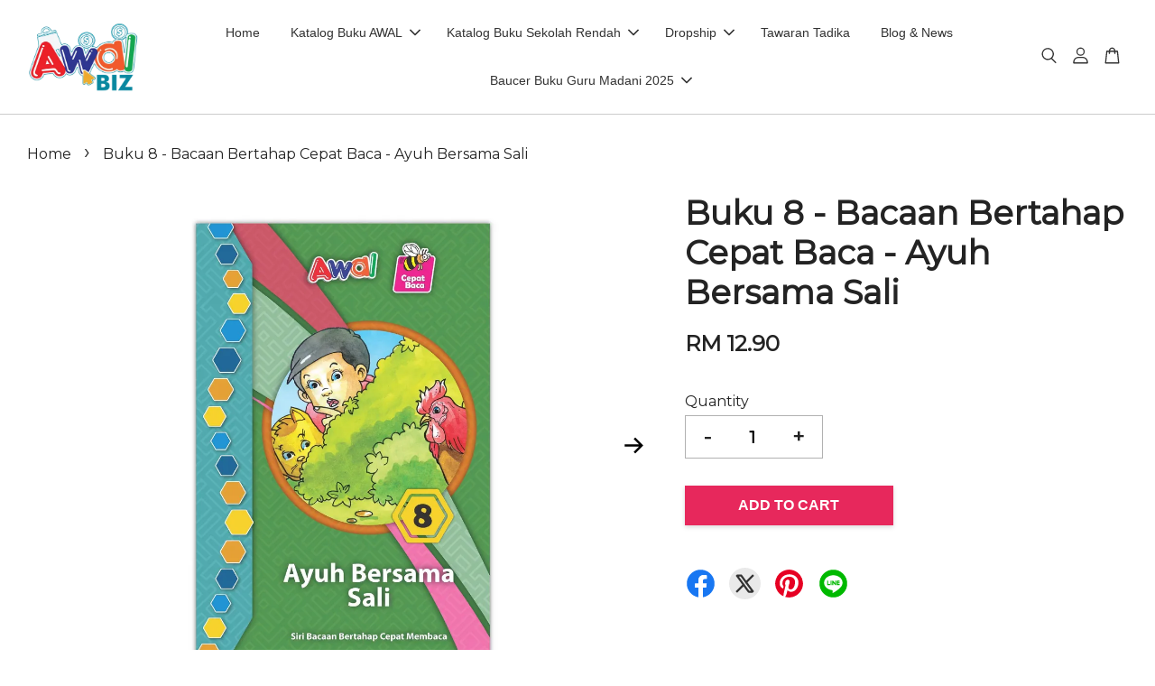

--- FILE ---
content_type: text/html; charset=UTF-8
request_url: https://awalbiz.com/products/buku-8-bacaan-bertahap-cepat-baca-ayuh-bersama-sali
body_size: 54563
content:
<!doctype html>
<!--[if lt IE 7]><html class="no-js lt-ie9 lt-ie8 lt-ie7" lang="en"> <![endif]-->
<!--[if IE 7]><html class="no-js lt-ie9 lt-ie8" lang="en"> <![endif]-->
<!--[if IE 8]><html class="no-js lt-ie9" lang="en"> <![endif]-->
<!--[if IE 9 ]><html class="ie9 no-js"> <![endif]-->
<!--[if (gt IE 9)|!(IE)]><!--> <html class="no-js"> <!--<![endif]-->
<head>

  <!-- Basic page needs ================================================== -->
  <meta charset="utf-8">
  <meta http-equiv="X-UA-Compatible" content="IE=edge,chrome=1">

  
  <link rel="icon" href="https://cdn.store-assets.com/s/709331/f/6341113.png" />
  

  <link href="https://fonts.googleapis.com/css2?family=Montserrat&display=swap" rel="stylesheet">
  <link href="https://fonts.googleapis.com/css2?family=Quicksand:wght@300;400;500;600;700&display=swap" rel="stylesheet">
  <!-- Title and description ================================================== -->
  <title>
  Buku 8 - Bacaan Bertahap Cepat Baca - Ayuh Bersama Sali &ndash; Awalbiz
  </title>

  
  <meta name="description" content="Siri Bacaan Bertahap Cepat Membaca Bahasa MelayuKesedaran Fonemik - Pendekatan pengajaran membaca yang terkini.Cerita dan ilustrasi yang dapat menarik minat anak untuk belajar membaca.Perkataan baru diperkenalkan secara bertahap untuk membentuk keyak">
  

  <!-- Social meta ================================================== -->
  

  <meta property="og:type" content="product">
  <meta property="og:title" content="Buku 8 - Bacaan Bertahap Cepat Baca - Ayuh Bersama Sali">
  <meta property="og:url" content="https://www.awalbiz.com/products/buku-8-bacaan-bertahap-cepat-baca-ayuh-bersama-sali">
  
  <meta property="og:image" content="https://cdn.store-assets.com/s/709331/i/90063843.jpeg?width=480&format=webp">
  <meta property="og:image:secure_url" content="https://cdn.store-assets.com/s/709331/i/90063843.jpeg?width=480&format=webp">
  
  <meta property="og:image" content="https://cdn.store-assets.com/s/709331/i/90063849.jpeg?width=480&format=webp">
  <meta property="og:image:secure_url" content="https://cdn.store-assets.com/s/709331/i/90063849.jpeg?width=480&format=webp">
  
  <meta property="og:image" content="https://cdn.store-assets.com/s/709331/i/90063846.jpeg?width=480&format=webp">
  <meta property="og:image:secure_url" content="https://cdn.store-assets.com/s/709331/i/90063846.jpeg?width=480&format=webp">
  
  <meta property="og:price:amount" content="12.9">
  <meta property="og:price:currency" content="MYR">


<meta property="og:description" content="Siri Bacaan Bertahap Cepat Membaca Bahasa MelayuKesedaran Fonemik - Pendekatan pengajaran membaca yang terkini.Cerita dan ilustrasi yang dapat menarik minat anak untuk belajar membaca.Perkataan baru diperkenalkan secara bertahap untuk membentuk keyak">
<meta property="og:site_name" content="Awalbiz">



  <meta name="twitter:card" content="summary">




  <meta name="twitter:title" content="Buku 8 - Bacaan Bertahap Cepat Baca - Ayuh Bersama Sali">
  <meta name="twitter:description" content="Siri Bacaan Bertahap Cepat Membaca Bahasa MelayuKesedaran Fonemik - Pendekatan pengajaran membaca yang terkini.Cerita dan ilustrasi yang dapat menarik minat anak untuk belajar membaca.Perkataan baru d">
  <meta name="twitter:image" content="">
  <meta name="twitter:image:width" content="480">
  <meta name="twitter:image:height" content="480">




  <!-- Helpers ================================================== -->
  <link rel="canonical" href="https://www.awalbiz.com/products/buku-8-bacaan-bertahap-cepat-baca-ayuh-bersama-sali">
  <meta name="viewport" content="width=device-width, initial-scale=1.0, minimum-scale=1.0, maximum-scale=3.0">
  <meta name="theme-color" content="">

  <!-- CSS ================================================== -->
  <link href="https://store-themes.easystore.co/709331/themes/2877/assets/timber.css?t=1765299702" rel="stylesheet" type="text/css" media="screen" />
  <link href="https://store-themes.easystore.co/709331/themes/2877/assets/theme.css?t=1765299702" rel="stylesheet" type="text/css" media="screen" />

  



<link href="https://fonts.googleapis.com/css?family=Rajdhani:400,600&display=swap" rel="stylesheet">


  <script src="//ajax.googleapis.com/ajax/libs/jquery/1.11.0/jquery.min.js" type="text/javascript" ></script>
  <!-- Header hook for plugins ================================================== -->
  
<!-- ScriptTags -->
<script>window.__st={'p': 'product', 'cid': ''};</script><script src='/assets/events.js'></script><script>(function(){function asyncLoad(){var urls=['/assets/facebook-pixel.js?v=1.1.1639635892','/assets/traffic.js?v=1','https://apps.easystore.co/facebook-login/script.js?shop=awalbiz.easy.co','https://apps.easystore.co/google-tag-manager/script.js?shop=awalbiz.easy.co','https://apps.easystore.co/google-analytics-4/script.js?shop=awalbiz.easy.co'];for(var i=0;i<urls.length;i++){var s=document.createElement('script');s.type='text/javascript';s.async=true;s.src=urls[i];var x=document.getElementsByTagName('script')[0];x.parentNode.insertBefore(s, x);}}window.attachEvent ? window.attachEvent('onload', asyncLoad) : window.addEventListener('load', asyncLoad, false);})();</script>
<!-- /ScriptTags -->


  
<!--[if lt IE 9]>
<script src="//cdnjs.cloudflare.com/ajax/libs/html5shiv/3.7.2/html5shiv.min.js" type="text/javascript" ></script>
<script src="https://store-themes.easystore.co/709331/themes/2877/assets/respond.min.js?t=1765299702" type="text/javascript" ></script>
<link href="https://store-themes.easystore.co/709331/themes/2877/assets/respond-proxy.html" id="respond-proxy" rel="respond-proxy" />
<link href="//awalbiz.com/search?q=8e6740b17144c7af33391432b2700607" id="respond-redirect" rel="respond-redirect" />
<script src="//awalbiz.com/search?q=8e6740b17144c7af33391432b2700607" type="text/javascript"></script>
<![endif]-->



  <script src="https://store-themes.easystore.co/709331/themes/2877/assets/modernizr.min.js?t=1765299702" type="text/javascript" ></script>

  
  
  <script>
  (function(i,s,o,g,r,a,m){i['GoogleAnalyticsObject']=r;i[r]=i[r]||function(){
  (i[r].q=i[r].q||[]).push(arguments)},i[r].l=1*new Date();a=s.createElement(o),
  m=s.getElementsByTagName(o)[0];a.async=1;a.src=g;m.parentNode.insertBefore(a,m)
  })(window,document,'script','https://www.google-analytics.com/analytics.js','ga');

  ga('create', '', 'auto','myTracker');
  ga('myTracker.send', 'pageview');

  </script>
  
</head>

<body id="buku-8---bacaan-bertahap-cepat-baca---ayuh-bersama-sali" class="template-product  has-sticky-btm-bar" >

  <ul id="MobileNav" class="mobile-nav">
  
  <li class="mobile-nav_icon-x">
    
      




  	
  	<span class="MobileNavTrigger icon icon-x"></span>
  </li>
  
  
  <li class="mobile-nav__link" aria-haspopup="true">
    
    <a href="/" >
      Home
    </a>
    
  </li>
  
  
  <li class="mobile-nav__link" aria-haspopup="true">
    
    
    <a href="/collections/all" class="mobile-nav__parent-link">
      Katalog Buku AWAL
    </a>
    <span class="mobile-nav__sublist-trigger">
      <span class="icon-fallback-text mobile-nav__sublist-expand">
  <span class="icon icon-plus" aria-hidden="true"></span>
  <span class="fallback-text">+</span>
</span>
<span class="icon-fallback-text mobile-nav__sublist-contract">
  <span class="icon icon-minus" aria-hidden="true"></span>
  <span class="fallback-text">-</span>
</span>

    </span>
    <ul class="mobile-nav__sublist">
      
      
      <li class="mobile-nav__sublist-link" aria-haspopup="true">
        
        
        <a href="/collections/baucer-buku-guru-madani" class="mobile-nav__parent-link">
          BAUCER BUKU GURU MADANI 2025
        </a>
        <span class="mobile-nav__sublist-trigger"><span class="icon-fallback-text mobile-nav__sublist-expand">
  <span class="icon icon-plus" aria-hidden="true"></span>
  <span class="fallback-text">+</span>
</span>
<span class="icon-fallback-text mobile-nav__sublist-contract">
  <span class="icon icon-minus" aria-hidden="true"></span>
  <span class="fallback-text">-</span>
</span>
</span>
        <ul class="mobile-nav__sublist"> 
          
          
          <li class="mobile-nav__sublist-link" aria-haspopup="true">
            
            <a href="/collections/novel-kreatif-grafik" >
              Novel, Cerpen & Drama Pentas
            </a>
            
          </li>
          
          
          <li class="mobile-nav__sublist-link" aria-haspopup="true">
            
            <a href="/collections/buku-panduan-motivasi-1" >
              Buku Panduan & Motivasi
            </a>
            
          </li>
          
          
          <li class="mobile-nav__sublist-link" aria-haspopup="true">
            
            <a href="/collections/sains-matematik" >
              Sains & Matematik
            </a>
            
          </li>
          
          
          <li class="mobile-nav__sublist-link" aria-haspopup="true">
            
            <a href="/collections/al-quran-1" >
              Al-Quran
            </a>
            
          </li>
          
        </ul>
        
      </li>
      
      
      <li class="mobile-nav__sublist-link" aria-haspopup="true">
        
        
        <a href="/collections/buku-pendidikan-awal-kanak-kanak" class="mobile-nav__parent-link">
          BUKU PENDIDIKAN AWAL
        </a>
        <span class="mobile-nav__sublist-trigger"><span class="icon-fallback-text mobile-nav__sublist-expand">
  <span class="icon icon-plus" aria-hidden="true"></span>
  <span class="fallback-text">+</span>
</span>
<span class="icon-fallback-text mobile-nav__sublist-contract">
  <span class="icon icon-minus" aria-hidden="true"></span>
  <span class="fallback-text">-</span>
</span>
</span>
        <ul class="mobile-nav__sublist"> 
          
          
          <li class="mobile-nav__sublist-link" aria-haspopup="true">
            
            <a href="/collections/buku-latihan-prasekolah" >
              Buku Latihan Prasekolah (KSPK)
            </a>
            
          </li>
          
          
          <li class="mobile-nav__sublist-link" aria-haspopup="true">
            
            <a href="/collections/sains-awal-korea" >
              Buku Siri Sains Awal Korea
            </a>
            
          </li>
          
          
          <li class="mobile-nav__sublist-link" aria-haspopup="true">
            
            <a href="/collections/siri-cerdas-mengurus-emosi" >
              Siri Cerdas Mengurus Emosi
            </a>
            
          </li>
          
          
          <li class="mobile-nav__sublist-link" aria-haspopup="true">
            
            <a href="/collections/buku-cerita-kanak-kanak" >
              Buku Cerita Kanak-Kanak
            </a>
            
          </li>
          
          
          <li class="mobile-nav__sublist-link" aria-haspopup="true">
            
            <a href="/collections/buku-aktiviti-prasekolah" >
              Buku Aktiviti Kanak-kanak
            </a>
            
          </li>
          
          
          <li class="mobile-nav__sublist-link" aria-haspopup="true">
            
            <a href="/collections/kad-imbasan" >
              Kad Imbasan
            </a>
            
          </li>
          
        </ul>
        
      </li>
      
      
      <li class="mobile-nav__sublist-link" aria-haspopup="true">
        
        
        <a href="/collections/buku-pendidikan-berkaedah" class="mobile-nav__parent-link">
          BUKU AWAL BERKAEDAH
        </a>
        <span class="mobile-nav__sublist-trigger"><span class="icon-fallback-text mobile-nav__sublist-expand">
  <span class="icon icon-plus" aria-hidden="true"></span>
  <span class="fallback-text">+</span>
</span>
<span class="icon-fallback-text mobile-nav__sublist-contract">
  <span class="icon icon-minus" aria-hidden="true"></span>
  <span class="fallback-text">-</span>
</span>
</span>
        <ul class="mobile-nav__sublist"> 
          
          
          <li class="mobile-nav__sublist-link" aria-haspopup="true">
            
            <a href="/collections/bahasa-melayu" >
              Bahasa Melayu
            </a>
            
          </li>
          
          
          <li class="mobile-nav__sublist-link" aria-haspopup="true">
            
            <a href="/collections/bahasa-inggeris" >
              Bahasa Inggeris
            </a>
            
          </li>
          
          
          <li class="mobile-nav__sublist-link" aria-haspopup="true">
            
            <a href="/collections/jawi" >
              Jawi
            </a>
            
          </li>
          
          
          <li class="mobile-nav__sublist-link" aria-haspopup="true">
            
            <a href="/collections/al-quran" >
              Al-Quran
            </a>
            
          </li>
          
          
          <li class="mobile-nav__sublist-link" aria-haspopup="true">
            
            <a href="/collections/matematik-awal-prasekolah" >
              Matematik Awal Prasekolah
            </a>
            
          </li>
          
          
          <li class="mobile-nav__sublist-link" aria-haspopup="true">
            
            <a href="/collections/sains-awal-prasekolah" >
              Sains Awal Prasekolah
            </a>
            
          </li>
          
          
          <li class="mobile-nav__sublist-link" aria-haspopup="true">
            
            <a href="/collections/stem" >
              STEM
            </a>
            
          </li>
          
        </ul>
        
      </li>
      
      
      <li class="mobile-nav__sublist-link" aria-haspopup="true">
        
        
        <a href="/collections/buku-pendidikan-sekolah-rendah" class="mobile-nav__parent-link">
          BUKU SEKOLAH RENDAH
        </a>
        <span class="mobile-nav__sublist-trigger"><span class="icon-fallback-text mobile-nav__sublist-expand">
  <span class="icon icon-plus" aria-hidden="true"></span>
  <span class="fallback-text">+</span>
</span>
<span class="icon-fallback-text mobile-nav__sublist-contract">
  <span class="icon icon-minus" aria-hidden="true"></span>
  <span class="fallback-text">-</span>
</span>
</span>
        <ul class="mobile-nav__sublist"> 
          
          
          <li class="mobile-nav__sublist-link" aria-haspopup="true">
            
            <a href="/collections/bahasa-inggeris-1" >
              Bahasa Inggeris
            </a>
            
          </li>
          
          
          <li class="mobile-nav__sublist-link" aria-haspopup="true">
            
            <a href="/collections/pendidikan-islam" >
              Buku Pendidikan Islam (SRI)
            </a>
            
          </li>
          
          
          <li class="mobile-nav__sublist-link" aria-haspopup="true">
            
            <a href="/collections/bahasa-arab" >
              Buku Bahasa Arab
            </a>
            
          </li>
          
          
          <li class="mobile-nav__sublist-link" aria-haspopup="true">
            
            <a href="/collections/awjad-kaedah-penulisan-jawi" >
              AWJAD : Kaedah Penulisan Jawi
            </a>
            
          </li>
          
          
          <li class="mobile-nav__sublist-link" aria-haspopup="true">
            
            <a href="/collections/siri-cubalah-teka" >
              Siri Cubalah Teka
            </a>
            
          </li>
          
          
          <li class="mobile-nav__sublist-link" aria-haspopup="true">
            
            <a href="/collections/buku-aktiviti-tulisan-jawi" >
              Buku Aktiviti Tulisan Jawi
            </a>
            
          </li>
          
          
          <li class="mobile-nav__sublist-link" aria-haspopup="true">
            
            <a href="/collections/buku-kadet-remaja-sekolah" >
              Buku Kadet Remaja Sekolah
            </a>
            
          </li>
          
          
          <li class="mobile-nav__sublist-link" aria-haspopup="true">
            
            <a href="/collections/buku-cerita-islami" >
              Buku Cerita Islami
            </a>
            
          </li>
          
          
          <li class="mobile-nav__sublist-link" aria-haspopup="true">
            
            <a href="/collections/buku-cerita-dwibahasa-dwitulisan" >
              Buku Cerita Dwibahasa / Dwitulisan
            </a>
            
          </li>
          
          
          <li class="mobile-nav__sublist-link" aria-haspopup="true">
            
            <a href="/collections/kamus" >
              Kamus
            </a>
            
          </li>
          
          
          <li class="mobile-nav__sublist-link" aria-haspopup="true">
            
            <a href="/collections/bahan-bantu-mengajar" >
              Bahan Bantu Mengajar
            </a>
            
          </li>
          
        </ul>
        
      </li>
      
      
      <li class="mobile-nav__sublist-link" aria-haspopup="true">
        
        
        <a href="/collections/buku-pendidikan-sekolah-menengah" class="mobile-nav__parent-link">
          BUKU SEKOLAH MENENGAH
        </a>
        <span class="mobile-nav__sublist-trigger"><span class="icon-fallback-text mobile-nav__sublist-expand">
  <span class="icon icon-plus" aria-hidden="true"></span>
  <span class="fallback-text">+</span>
</span>
<span class="icon-fallback-text mobile-nav__sublist-contract">
  <span class="icon icon-minus" aria-hidden="true"></span>
  <span class="fallback-text">-</span>
</span>
</span>
        <ul class="mobile-nav__sublist"> 
          
          
          <li class="mobile-nav__sublist-link" aria-haspopup="true">
            
            <a href="/collections/buku-teks-sekolah-smi" >
              Buku Pendidikan Islam (SMI)
            </a>
            
          </li>
          
        </ul>
        
      </li>
      
      
      <li class="mobile-nav__sublist-link" aria-haspopup="true">
        
        
        <a href="/collections/buku-bacaan-umum" class="mobile-nav__parent-link">
          BUKU BACAAN UMUM
        </a>
        <span class="mobile-nav__sublist-trigger"><span class="icon-fallback-text mobile-nav__sublist-expand">
  <span class="icon icon-plus" aria-hidden="true"></span>
  <span class="fallback-text">+</span>
</span>
<span class="icon-fallback-text mobile-nav__sublist-contract">
  <span class="icon icon-minus" aria-hidden="true"></span>
  <span class="fallback-text">-</span>
</span>
</span>
        <ul class="mobile-nav__sublist"> 
          
          
          <li class="mobile-nav__sublist-link" aria-haspopup="true">
            
            <a href="/collections/biografi" >
              Biografi & Memoir
            </a>
            
          </li>
          
          
          <li class="mobile-nav__sublist-link" aria-haspopup="true">
            
            <a href="/collections/buku-panduan-al-quran" >
              Buku Panduan Al-Quran
            </a>
            
          </li>
          
          
          <li class="mobile-nav__sublist-link" aria-haspopup="true">
            
            <a href="/collections/panduan-ibu-bapa-guru-1" >
              Panduan Ibu Bapa & Guru
            </a>
            
          </li>
          
          
          <li class="mobile-nav__sublist-link" aria-haspopup="true">
            
            <a href="/collections/buku-panduan-remaja" >
              Buku Komik Remaja
            </a>
            
          </li>
          
          
          <li class="mobile-nav__sublist-link" aria-haspopup="true">
            
            <a href="/collections/buku-panduan-motivasi" >
              Buku Panduan & Motivasi
            </a>
            
          </li>
          
          
          <li class="mobile-nav__sublist-link" aria-haspopup="true">
            
            <a href="/collections/novel-grafik" >
              Novel Kreatif & Grafik
            </a>
            
          </li>
          
        </ul>
        
      </li>
      
      
      <li class="mobile-nav__sublist-link" aria-haspopup="true">
        
        
        <a href="/collections/promosi-harga-runtuh" class="mobile-nav__parent-link">
          PROMOSI HARGA RUNTUH
        </a>
        <span class="mobile-nav__sublist-trigger"><span class="icon-fallback-text mobile-nav__sublist-expand">
  <span class="icon icon-plus" aria-hidden="true"></span>
  <span class="fallback-text">+</span>
</span>
<span class="icon-fallback-text mobile-nav__sublist-contract">
  <span class="icon icon-minus" aria-hidden="true"></span>
  <span class="fallback-text">-</span>
</span>
</span>
        <ul class="mobile-nav__sublist"> 
          
          
          <li class="mobile-nav__sublist-link" aria-haspopup="true">
            
            <a href="/collections/majalah-awal-prasekolah" >
              Majalah Awal Prasekolah
            </a>
            
          </li>
          
          
          <li class="mobile-nav__sublist-link" aria-haspopup="true">
            
            <a href="/collections/siri-pendidikan-moral-kanak-kanak" >
              Siri Pendidikan Moral Kanak-Kanak
            </a>
            
          </li>
          
          
          <li class="mobile-nav__sublist-link" aria-haspopup="true">
            
            <a href="/collections/panduan-ibu-bapa-guru" >
              Buku Panduan Ibu Bapa & Guru
            </a>
            
          </li>
          
          
          <li class="mobile-nav__sublist-link" aria-haspopup="true">
            
            <a href="/collections/siri-minda-cerdas" >
              Siri Minda Cerdas
            </a>
            
          </li>
          
          
          <li class="mobile-nav__sublist-link" aria-haspopup="true">
            
            <a href="/collections/novel-grafik-1" >
              Novel Grafik
            </a>
            
          </li>
          
        </ul>
        
      </li>
      
      
      <li class="mobile-nav__sublist-link" aria-haspopup="true">
        
        
        <a href="/collections/buku-pemenang-anugerah" class="mobile-nav__parent-link">
          BUKU PEMENANG ANUGERAH
        </a>
        <span class="mobile-nav__sublist-trigger"><span class="icon-fallback-text mobile-nav__sublist-expand">
  <span class="icon icon-plus" aria-hidden="true"></span>
  <span class="fallback-text">+</span>
</span>
<span class="icon-fallback-text mobile-nav__sublist-contract">
  <span class="icon icon-minus" aria-hidden="true"></span>
  <span class="fallback-text">-</span>
</span>
</span>
        <ul class="mobile-nav__sublist"> 
          
          
          <li class="mobile-nav__sublist-link" aria-haspopup="true">
            
            <a href="/collections/cepat-baca" >
              Kaedah Cepat Membaca
            </a>
            
          </li>
          
          
          <li class="mobile-nav__sublist-link" aria-haspopup="true">
            
            <a href="/collections/di-mana-di-mana" >
              Buku Cerita Kanak-Kanak
            </a>
            
          </li>
          
          
          <li class="mobile-nav__sublist-link" aria-haspopup="true">
            
            <a href="/collections/beruk" >
              Novel Kreatif
            </a>
            
          </li>
          
        </ul>
        
      </li>
      
      
      <li class="mobile-nav__sublist-link" aria-haspopup="true">
        
        
        <a href="/collections/kursus-online" class="mobile-nav__parent-link">
          KURSUS ONLINE
        </a>
        <span class="mobile-nav__sublist-trigger"><span class="icon-fallback-text mobile-nav__sublist-expand">
  <span class="icon icon-plus" aria-hidden="true"></span>
  <span class="fallback-text">+</span>
</span>
<span class="icon-fallback-text mobile-nav__sublist-contract">
  <span class="icon icon-minus" aria-hidden="true"></span>
  <span class="fallback-text">-</span>
</span>
</span>
        <ul class="mobile-nav__sublist"> 
          
          
          <li class="mobile-nav__sublist-link" aria-haspopup="true">
            
            <a href="/collections/kaedah-cepat-membaca" >
              Panduan Mengajar Kaedah Cepat Membaca
            </a>
            
          </li>
          
          
          <li class="mobile-nav__sublist-link" aria-haspopup="true">
            
            <a href="/collections/panduan-mengajar-buku-aktiviti" >
              Panduan Mengajar Buku Aktiviti (KSPK)
            </a>
            
          </li>
          
          
          <li class="mobile-nav__sublist-link" aria-haspopup="true">
            
            <a href="/collections/panduan-mengurus-emosi-anak" >
              Panduan Mengurus Emosi Anak
            </a>
            
          </li>
          
        </ul>
        
      </li>
      
      
      <li class="mobile-nav__sublist-link" aria-haspopup="true">
        
        
        <a href="/collections/buku-akademik-sekolah-rendah" class="mobile-nav__parent-link">
          KATALOG BUKU SEKOLAH RENDAH
        </a>
        <span class="mobile-nav__sublist-trigger"><span class="icon-fallback-text mobile-nav__sublist-expand">
  <span class="icon icon-plus" aria-hidden="true"></span>
  <span class="fallback-text">+</span>
</span>
<span class="icon-fallback-text mobile-nav__sublist-contract">
  <span class="icon icon-minus" aria-hidden="true"></span>
  <span class="fallback-text">-</span>
</span>
</span>
        <ul class="mobile-nav__sublist"> 
          
          
          <li class="mobile-nav__sublist-link" aria-haspopup="true">
            
            
            <a href="/collections/tahun-1" class="mobile-nav__parent-link">
              TAHUN 1
            </a>
            <span class="mobile-nav__sublist-trigger"><span class="icon-fallback-text mobile-nav__sublist-expand">
  <span class="icon icon-plus" aria-hidden="true"></span>
  <span class="fallback-text">+</span>
</span>
<span class="icon-fallback-text mobile-nav__sublist-contract">
  <span class="icon icon-minus" aria-hidden="true"></span>
  <span class="fallback-text">-</span>
</span>
</span>
            <ul class="mobile-nav__sublist">
              
              <li class="mobile-nav__sublist-link">
                <a href="/collections/buku-teks">Buku Teks</a>
              </li>
              
              <li class="mobile-nav__sublist-link">
                <a href="/collections/buku-aktiviti">Buku Aktiviti</a>
              </li>
              
            </ul>
            
          </li>
          
          
          <li class="mobile-nav__sublist-link" aria-haspopup="true">
            
            
            <a href="/collections/tahun-2" class="mobile-nav__parent-link">
              TAHUN 2
            </a>
            <span class="mobile-nav__sublist-trigger"><span class="icon-fallback-text mobile-nav__sublist-expand">
  <span class="icon icon-plus" aria-hidden="true"></span>
  <span class="fallback-text">+</span>
</span>
<span class="icon-fallback-text mobile-nav__sublist-contract">
  <span class="icon icon-minus" aria-hidden="true"></span>
  <span class="fallback-text">-</span>
</span>
</span>
            <ul class="mobile-nav__sublist">
              
              <li class="mobile-nav__sublist-link">
                <a href="/collections/buku-teks-1">Buku Teks</a>
              </li>
              
              <li class="mobile-nav__sublist-link">
                <a href="/collections/buku-aktiviti-1">Buku Aktiviti</a>
              </li>
              
            </ul>
            
          </li>
          
          
          <li class="mobile-nav__sublist-link" aria-haspopup="true">
            
            
            <a href="/collections/tahun-3" class="mobile-nav__parent-link">
              TAHUN 3
            </a>
            <span class="mobile-nav__sublist-trigger"><span class="icon-fallback-text mobile-nav__sublist-expand">
  <span class="icon icon-plus" aria-hidden="true"></span>
  <span class="fallback-text">+</span>
</span>
<span class="icon-fallback-text mobile-nav__sublist-contract">
  <span class="icon icon-minus" aria-hidden="true"></span>
  <span class="fallback-text">-</span>
</span>
</span>
            <ul class="mobile-nav__sublist">
              
              <li class="mobile-nav__sublist-link">
                <a href="/collections/buku-teks-2">Buku Teks</a>
              </li>
              
              <li class="mobile-nav__sublist-link">
                <a href="/collections/buku-aktviti">Buku Aktviti</a>
              </li>
              
            </ul>
            
          </li>
          
          
          <li class="mobile-nav__sublist-link" aria-haspopup="true">
            
            
            <a href="/collections/tahun-4" class="mobile-nav__parent-link">
              TAHUN 4
            </a>
            <span class="mobile-nav__sublist-trigger"><span class="icon-fallback-text mobile-nav__sublist-expand">
  <span class="icon icon-plus" aria-hidden="true"></span>
  <span class="fallback-text">+</span>
</span>
<span class="icon-fallback-text mobile-nav__sublist-contract">
  <span class="icon icon-minus" aria-hidden="true"></span>
  <span class="fallback-text">-</span>
</span>
</span>
            <ul class="mobile-nav__sublist">
              
              <li class="mobile-nav__sublist-link">
                <a href="/collections/buku-teks-3">Buku Teks</a>
              </li>
              
              <li class="mobile-nav__sublist-link">
                <a href="/collections/buku-aktivti">Buku Aktivti</a>
              </li>
              
            </ul>
            
          </li>
          
          
          <li class="mobile-nav__sublist-link" aria-haspopup="true">
            
            
            <a href="/collections/tahun-5" class="mobile-nav__parent-link">
              TAHUN 5
            </a>
            <span class="mobile-nav__sublist-trigger"><span class="icon-fallback-text mobile-nav__sublist-expand">
  <span class="icon icon-plus" aria-hidden="true"></span>
  <span class="fallback-text">+</span>
</span>
<span class="icon-fallback-text mobile-nav__sublist-contract">
  <span class="icon icon-minus" aria-hidden="true"></span>
  <span class="fallback-text">-</span>
</span>
</span>
            <ul class="mobile-nav__sublist">
              
              <li class="mobile-nav__sublist-link">
                <a href="/collections/buku-teks-4">Buku Teks</a>
              </li>
              
              <li class="mobile-nav__sublist-link">
                <a href="/collections/buku-aktiviti-3">Buku Aktiviti</a>
              </li>
              
            </ul>
            
          </li>
          
          
          <li class="mobile-nav__sublist-link" aria-haspopup="true">
            
            
            <a href="/collections/tahun-6" class="mobile-nav__parent-link">
              TAHUN 6
            </a>
            <span class="mobile-nav__sublist-trigger"><span class="icon-fallback-text mobile-nav__sublist-expand">
  <span class="icon icon-plus" aria-hidden="true"></span>
  <span class="fallback-text">+</span>
</span>
<span class="icon-fallback-text mobile-nav__sublist-contract">
  <span class="icon icon-minus" aria-hidden="true"></span>
  <span class="fallback-text">-</span>
</span>
</span>
            <ul class="mobile-nav__sublist">
              
              <li class="mobile-nav__sublist-link">
                <a href="/collections/buku-teks-5">Buku Teks</a>
              </li>
              
              <li class="mobile-nav__sublist-link">
                <a href="/collections/buku-aktiviti-2">Buku Aktiviti</a>
              </li>
              
            </ul>
            
          </li>
          
        </ul>
        
      </li>
      
    </ul>
    
  </li>
  
  
  <li class="mobile-nav__link" aria-haspopup="true">
    
    
    <a href="/collections/buku-akademik-sekolah-rendah" class="mobile-nav__parent-link">
      Katalog Buku Sekolah Rendah
    </a>
    <span class="mobile-nav__sublist-trigger">
      <span class="icon-fallback-text mobile-nav__sublist-expand">
  <span class="icon icon-plus" aria-hidden="true"></span>
  <span class="fallback-text">+</span>
</span>
<span class="icon-fallback-text mobile-nav__sublist-contract">
  <span class="icon icon-minus" aria-hidden="true"></span>
  <span class="fallback-text">-</span>
</span>

    </span>
    <ul class="mobile-nav__sublist">
      
      
      <li class="mobile-nav__sublist-link" aria-haspopup="true">
        
        
        <a href="/collections/tahun-1" class="mobile-nav__parent-link">
          TAHUN 1
        </a>
        <span class="mobile-nav__sublist-trigger"><span class="icon-fallback-text mobile-nav__sublist-expand">
  <span class="icon icon-plus" aria-hidden="true"></span>
  <span class="fallback-text">+</span>
</span>
<span class="icon-fallback-text mobile-nav__sublist-contract">
  <span class="icon icon-minus" aria-hidden="true"></span>
  <span class="fallback-text">-</span>
</span>
</span>
        <ul class="mobile-nav__sublist"> 
          
          
          <li class="mobile-nav__sublist-link" aria-haspopup="true">
            
            <a href="/collections/buku-teks" >
              Buku Teks
            </a>
            
          </li>
          
          
          <li class="mobile-nav__sublist-link" aria-haspopup="true">
            
            <a href="/collections/buku-aktiviti" >
              Buku Aktiviti
            </a>
            
          </li>
          
        </ul>
        
      </li>
      
      
      <li class="mobile-nav__sublist-link" aria-haspopup="true">
        
        
        <a href="/collections/tahun-2" class="mobile-nav__parent-link">
          TAHUN 2
        </a>
        <span class="mobile-nav__sublist-trigger"><span class="icon-fallback-text mobile-nav__sublist-expand">
  <span class="icon icon-plus" aria-hidden="true"></span>
  <span class="fallback-text">+</span>
</span>
<span class="icon-fallback-text mobile-nav__sublist-contract">
  <span class="icon icon-minus" aria-hidden="true"></span>
  <span class="fallback-text">-</span>
</span>
</span>
        <ul class="mobile-nav__sublist"> 
          
          
          <li class="mobile-nav__sublist-link" aria-haspopup="true">
            
            <a href="/collections/buku-teks-1" >
              Buku Teks
            </a>
            
          </li>
          
          
          <li class="mobile-nav__sublist-link" aria-haspopup="true">
            
            <a href="/collections/buku-aktiviti-1" >
              Buku Aktiviti
            </a>
            
          </li>
          
        </ul>
        
      </li>
      
      
      <li class="mobile-nav__sublist-link" aria-haspopup="true">
        
        
        <a href="/collections/tahun-3" class="mobile-nav__parent-link">
          TAHUN 3
        </a>
        <span class="mobile-nav__sublist-trigger"><span class="icon-fallback-text mobile-nav__sublist-expand">
  <span class="icon icon-plus" aria-hidden="true"></span>
  <span class="fallback-text">+</span>
</span>
<span class="icon-fallback-text mobile-nav__sublist-contract">
  <span class="icon icon-minus" aria-hidden="true"></span>
  <span class="fallback-text">-</span>
</span>
</span>
        <ul class="mobile-nav__sublist"> 
          
          
          <li class="mobile-nav__sublist-link" aria-haspopup="true">
            
            <a href="/collections/buku-teks-2" >
              Buku Teks
            </a>
            
          </li>
          
          
          <li class="mobile-nav__sublist-link" aria-haspopup="true">
            
            <a href="/collections/buku-aktviti" >
              Buku Aktviti
            </a>
            
          </li>
          
        </ul>
        
      </li>
      
      
      <li class="mobile-nav__sublist-link" aria-haspopup="true">
        
        
        <a href="/collections/tahun-4" class="mobile-nav__parent-link">
          TAHUN 4
        </a>
        <span class="mobile-nav__sublist-trigger"><span class="icon-fallback-text mobile-nav__sublist-expand">
  <span class="icon icon-plus" aria-hidden="true"></span>
  <span class="fallback-text">+</span>
</span>
<span class="icon-fallback-text mobile-nav__sublist-contract">
  <span class="icon icon-minus" aria-hidden="true"></span>
  <span class="fallback-text">-</span>
</span>
</span>
        <ul class="mobile-nav__sublist"> 
          
          
          <li class="mobile-nav__sublist-link" aria-haspopup="true">
            
            <a href="/collections/buku-teks-3" >
              Buku Teks
            </a>
            
          </li>
          
          
          <li class="mobile-nav__sublist-link" aria-haspopup="true">
            
            <a href="/collections/buku-aktivti" >
              Buku Aktivti
            </a>
            
          </li>
          
        </ul>
        
      </li>
      
      
      <li class="mobile-nav__sublist-link" aria-haspopup="true">
        
        
        <a href="/collections/tahun-5" class="mobile-nav__parent-link">
          TAHUN 5
        </a>
        <span class="mobile-nav__sublist-trigger"><span class="icon-fallback-text mobile-nav__sublist-expand">
  <span class="icon icon-plus" aria-hidden="true"></span>
  <span class="fallback-text">+</span>
</span>
<span class="icon-fallback-text mobile-nav__sublist-contract">
  <span class="icon icon-minus" aria-hidden="true"></span>
  <span class="fallback-text">-</span>
</span>
</span>
        <ul class="mobile-nav__sublist"> 
          
          
          <li class="mobile-nav__sublist-link" aria-haspopup="true">
            
            <a href="/collections/buku-teks-4" >
              Buku Teks
            </a>
            
          </li>
          
          
          <li class="mobile-nav__sublist-link" aria-haspopup="true">
            
            <a href="/collections/buku-aktiviti-3" >
              Buku Aktiviti
            </a>
            
          </li>
          
        </ul>
        
      </li>
      
      
      <li class="mobile-nav__sublist-link" aria-haspopup="true">
        
        
        <a href="/collections/tahun-6" class="mobile-nav__parent-link">
          TAHUN 6
        </a>
        <span class="mobile-nav__sublist-trigger"><span class="icon-fallback-text mobile-nav__sublist-expand">
  <span class="icon icon-plus" aria-hidden="true"></span>
  <span class="fallback-text">+</span>
</span>
<span class="icon-fallback-text mobile-nav__sublist-contract">
  <span class="icon icon-minus" aria-hidden="true"></span>
  <span class="fallback-text">-</span>
</span>
</span>
        <ul class="mobile-nav__sublist"> 
          
          
          <li class="mobile-nav__sublist-link" aria-haspopup="true">
            
            <a href="/collections/buku-teks-5" >
              Buku Teks
            </a>
            
          </li>
          
          
          <li class="mobile-nav__sublist-link" aria-haspopup="true">
            
            <a href="/collections/buku-aktiviti-2" >
              Buku Aktiviti
            </a>
            
          </li>
          
        </ul>
        
      </li>
      
    </ul>
    
  </li>
  
  
  <li class="mobile-nav__link" aria-haspopup="true">
    
    
    <a href="/#" class="mobile-nav__parent-link">
      Dropship
    </a>
    <span class="mobile-nav__sublist-trigger">
      <span class="icon-fallback-text mobile-nav__sublist-expand">
  <span class="icon icon-plus" aria-hidden="true"></span>
  <span class="fallback-text">+</span>
</span>
<span class="icon-fallback-text mobile-nav__sublist-contract">
  <span class="icon icon-minus" aria-hidden="true"></span>
  <span class="fallback-text">-</span>
</span>

    </span>
    <ul class="mobile-nav__sublist">
      
      
      <li class="mobile-nav__sublist-link" aria-haspopup="true">
        
        <a href="/pages/dropship" >
          Dropship
        </a>
        
      </li>
      
      
      <li class="mobile-nav__sublist-link" aria-haspopup="true">
        
        <a href="/pages/cara-daftar-ahli" >
          Cara Daftar Ahli
        </a>
        
      </li>
      
      
      <li class="mobile-nav__sublist-link" aria-haspopup="true">
        
        <a href="/pages/cara-order-dropship" >
          Cara Order Biasa
        </a>
        
      </li>
      
      
      <li class="mobile-nav__sublist-link" aria-haspopup="true">
        
        <a href="/pages/cara-order-menggunakan-awb" >
          Cara Order Menggunakan AWB
        </a>
        
      </li>
      
      
      <li class="mobile-nav__sublist-link" aria-haspopup="true">
        
        <a href="/pages/refer-earn" >
          Refer & Earn
        </a>
        
      </li>
      
      
      <li class="mobile-nav__sublist-link" aria-haspopup="true">
        
        <a href="https://t.me/awaleducation" >
          Join Channel Telegram
        </a>
        
      </li>
      
      
      <li class="mobile-nav__sublist-link" aria-haspopup="true">
        
        <a href="/pages/shipping-rate" >
          Shipping Rates
        </a>
        
      </li>
      
    </ul>
    
  </li>
  
  
  <li class="mobile-nav__link" aria-haspopup="true">
    
    <a href="/pages/tawaran-tadika" >
      Tawaran Tadika
    </a>
    
  </li>
  
  
  <li class="mobile-nav__link" aria-haspopup="true">
    
    <a href="/blogs/artikel-awal" >
      Blog & News
    </a>
    
  </li>
  
  
  <li class="mobile-nav__link" aria-haspopup="true">
    
    
    <a href="/pages/baucer-buku-guru-madani" class="mobile-nav__parent-link">
      Baucer Buku Guru Madani 2025
    </a>
    <span class="mobile-nav__sublist-trigger">
      <span class="icon-fallback-text mobile-nav__sublist-expand">
  <span class="icon icon-plus" aria-hidden="true"></span>
  <span class="fallback-text">+</span>
</span>
<span class="icon-fallback-text mobile-nav__sublist-contract">
  <span class="icon icon-minus" aria-hidden="true"></span>
  <span class="fallback-text">-</span>
</span>

    </span>
    <ul class="mobile-nav__sublist">
      
      
      <li class="mobile-nav__sublist-link" aria-haspopup="true">
        
        <a href="/collections/novel-kreatif-grafik" >
          Novel, Cerpen & Drama Pentas
        </a>
        
      </li>
      
      
      <li class="mobile-nav__sublist-link" aria-haspopup="true">
        
        <a href="/collections/buku-panduan-motivasi-1" >
          Buku Panduan & Motivasi
        </a>
        
      </li>
      
      
      <li class="mobile-nav__sublist-link" aria-haspopup="true">
        
        <a href="/collections/sains-matematik" >
          Sains & Matematik
        </a>
        
      </li>
      
      
      <li class="mobile-nav__sublist-link" aria-haspopup="true">
        
        <a href="/collections/al-quran-1" >
          Al-Quran
        </a>
        
      </li>
      
      
      <li class="mobile-nav__sublist-link" aria-haspopup="true">
        
        <a href="/pages/tatacara-penebusan-baucar-buku" >
          Tatacara Penebusan Baucar Buku
        </a>
        
      </li>
      
    </ul>
    
  </li>
  

  

  
  
  
  <li class="mobile-nav__link">
    <a href="/account/login">Log in</a>
  </li>
  
  <li class="mobile-nav__link">
    <a href="/account/register">Create account</a>
  </li>
  
  
  
  
  <li class="mobile-nav__link header-bar__search-wrapper">
    
    <div class="header-bar__module header-bar__search mobile-nav_search">
      
  <form action="/search" method="get" class="header-bar__search-form clearfix" role="search">
    
    <button type="submit" class="btn icon-fallback-text header-bar__search-submit">
      <span class="icon icon-search" aria-hidden="true"></span>
      <span class="fallback-text">Search</span>
    </button>
    <input type="search" name="q" value="" aria-label="Search" class="header-bar__search-input" placeholder="Search" autocomplete="off">
    <div class="dropdown" id="searchDropdown"></div>
    <input type="hidden" name="search_history" id="search_history">
  </form>




<script>
  var _search_history_listings = ""
  if(_search_history_listings != "") localStorage.setItem('searchHistory', JSON.stringify(_search_history_listings));

  function clearAll() {
    localStorage.removeItem('searchHistory');
  
    var customer = "";
    if(customer) {
      // Your logic to clear all data or call an endpoint
      fetch('/account/search_histories', {
          method: 'DELETE',
          headers: {
            "Content-Type": "application/json",
            "X-Requested-With": "XMLHttpRequest"
          },
          body: JSON.stringify({
            _token: "o8rQyb2Tc7Fn4brcOulqeQtXgKDFSWBNbTonTaH9"
          }),
      })
      .then(response => response.json())
    }
  }
  // End - store view history in local storage
  
  // search history dropdown  
  var searchInputs = document.querySelectorAll('input[type=search]');
  
  if(searchInputs.length > 0) {
    
    searchInputs.forEach((searchInput)=>{
    
      searchInput.addEventListener('focus', function() {
        var searchDropdown = searchInput.closest('form').querySelector('#searchDropdown');
        searchDropdown.innerHTML = ''; // Clear existing items
  
        // retrieve data from local storage
        var searchHistoryData = JSON.parse(localStorage.getItem('searchHistory')) || [];
  
        // Convert JSON to string
        var search_history_json = JSON.stringify(searchHistoryData);
  
        // Set the value of the hidden input
        searchInput.closest('form').querySelector("#search_history").value = search_history_json;
  
        // create dropdown items
        var clearAllItem = document.createElement('div');
        clearAllItem.className = 'dropdown-item clear-all';
        clearAllItem.textContent = 'Clear';
        clearAllItem.addEventListener('click', function() {
            clearAll();
            searchDropdown.style.display = 'none';
            searchInput.classList.remove('is-focus');
        });
        searchDropdown.appendChild(clearAllItem);
  
        // create dropdown items
        searchHistoryData.forEach(function(item) {
          var dropdownItem = document.createElement('div');
          dropdownItem.className = 'dropdown-item';
          dropdownItem.textContent = item.term;
          dropdownItem.addEventListener('click', function() {
            searchInput.value = item.term;
            searchDropdown.style.display = 'none';
          });
          searchDropdown.appendChild(dropdownItem);
        });
  
        if(searchHistoryData.length > 0){
          // display the dropdown
          searchInput.classList.add('is-focus');
          document.body.classList.add('search-input-focus');
          searchDropdown.style.display = 'block';
        }
      });
  
      searchInput.addEventListener("focusout", (event) => {
        var searchDropdown = searchInput.closest('form').querySelector('#searchDropdown');
        searchInput.classList.remove('is-focus');
        searchDropdown.classList.add('transparent');
        setTimeout(()=>{
          searchDropdown.style.display = 'none';
          searchDropdown.classList.remove('transparent');
          document.body.classList.remove('search-input-focus');
        }, 400);
      });
    })
  }
  // End - search history dropdown
</script>
    </div>
    
  </li>
  
  
</ul>
<div id="MobileNavOutside" class="mobile-nav-outside"></div>


<div id="PageContainer" class="page-container">
  
<!-- Snippet:global/body_start: Console Extension -->
<div id='es_console' style='display: none;'>709331</div>
<!-- /Snippet -->

  
    <style>
  .search-modal__form{
    position: relative;
  }
  
  .dropdown-wrapper {
    position: relative;
  }
  
  .dropdown-wrapper:hover .dropdown {
    display: block;
  }
  
  .header-icon-nav .dropdown {
    left: -80px;
  }
  
  .dropdown {
    display: none;
    position: absolute;
    top: 100%;
    left: 0px;
    width: 100%;
    padding: 8px;
    background-color: #fff;
    z-index: 1000;
    border-radius: 5px;
    border: 1px solid rgba(var(--color-foreground), 1);
    border-top: none;
    overflow-x: hidden;
    overflow-y: auto;
    max-height: 350px;
    min-width: 150px;
    box-shadow: 0 0 5px rgba(0,0,0,0.1);
  }
    
  .dropdown a{
    text-decoration: none;
    color: #000 !important;
  }
  
  .dropdown-item {
    padding: 0.4rem 2rem;
    cursor: pointer;
    line-height: 1.4;
    overflow: hidden;
    text-overflow: ellipsis;
    white-space: nowrap;
  }
  
  .dropdown-item:hover{
    background-color: #f3f3f3;
  }
  
  .search__input.is-focus{
    border-radius: 15px;
    border-bottom-left-radius: 0;
    border-bottom-right-radius: 0;
    border: 1px solid rgba(var(--color-foreground), 1);
    border-bottom: none;
    box-shadow: none;
  }
  
  .clear-all {
    text-align: right;
    padding: 0 2rem 0.2rem;
    line-height: 1;
    font-size: 70%;
    margin-bottom: -2px;
  }
  
  .clear-all:hover{
    background-color: #fff;
  }
  
  .referral-notification {
    position: absolute;
    top: 100%;
    right: -12px;
    background: white;
    border: 1px solid #e0e0e0;
    border-radius: 8px;
    box-shadow: 0 4px 12px rgba(0, 0, 0, 0.15);
    width: 280px;
    z-index: 1000;
    padding: 16px;
    margin-top: 8px;
    font-size: 14px;
    line-height: 1.4;
  }
  
  .referral-notification::before {
    content: '';
    position: absolute;
    top: -8px;
    right: 20px;
    width: 0;
    height: 0;
    border-left: 8px solid transparent;
    border-right: 8px solid transparent;
    border-bottom: 8px solid white;
  }
  
  .referral-notification::after {
    content: '';
    position: absolute;
    top: -9px;
    right: 20px;
    width: 0;
    height: 0;
    border-left: 8px solid transparent;
    border-right: 8px solid transparent;
    border-bottom: 8px solid #e0e0e0;
  }
  
  .referral-notification h4 {
    margin: 0 0 8px 0;
    color: #2196F3;
    font-size: 16px;
    font-weight: 600;
  }
  
  .referral-notification p {
    margin: 0 0 12px 0;
    color: #666;
  }
  
  .referral-notification .referral-code {
    background: #f5f5f5;
    padding: 8px;
    border-radius: 4px;
    font-family: monospace;
    font-size: 13px;
    text-align: center;
    margin: 8px 0;
    border: 1px solid #ddd;
  }
  
  .referral-notification .close-btn {
    position: absolute;
    top: 8px;
    right: 8px;
    background: none;
    border: none;
    font-size: 18px;
    color: #999;
    cursor: pointer;
    padding: 0;
    width: 20px;
    height: 20px;
    line-height: 1;
  }
  
  .referral-notification .close-btn:hover {
    color: #333;
  }
  
  .referral-notification .action-btn {
    background: #2196F3;
    color: white;
    border: none;
    padding: 8px 16px;
    border-radius: 4px;
    cursor: pointer;
    font-size: 12px;
    margin-right: 8px;
    margin-top: 8px;
  }
  
  .referral-notification .action-btn:hover {
    background: #1976D2;
  }
  
  .referral-notification .dismiss-btn {
    background: transparent;
    color: #666;
    border: 1px solid #ddd;
    padding: 8px 16px;
    border-radius: 4px;
    cursor: pointer;
    font-size: 12px;
    margin-top: 8px;
  }
  
  .referral-notification .dismiss-btn:hover {
    background: #f5f5f5;
  }
  .referral-modal__dialog {
    transform: translate(-50%, 0);
    transition: transform var(--duration-default) ease, visibility 0s;
    z-index: 10000;
    position: fixed;
    top: 20vh;
    left: 50%;
    width: 100%;
    max-width: 350px;
    box-shadow: 0 4px 12px rgba(0, 0, 0, 0.15);
    border-radius: 12px;
    background-color: #fff;
    color: #000;
    padding: 20px;
    text-align: center;
  }
  .modal-overlay.referral-modal-overlay {
    position: fixed;
    top: 0;
    left: 0;
    width: 100%;
    height: 100%;
    background-color: rgba(0, 0, 0, 0.7);
    z-index: 2001;
    display: block;
    opacity: 1;
    transition: opacity var(--duration-default) ease, visibility 0s;
  }
</style>

<header class="header-bar  sticky-topbar">
  <div class="header-bg-wrapper">
    <div class="header-wrapper wrapper">
      

      <div class="logo-header" role="banner">

              
                    <div class="h1 site-header__logo" itemscope itemtype="http://schema.org/Organization">
              
                    
                        
                      	
                          <a href="/" class="logo-wrapper" itemprop="url">
                            <img src="https://cdn.store-assets.com/s/709331/f/6345646.png?width=350&format=webp" alt="Awalbiz" itemprop="logo">
                          </a>
                        

                    
              
                </div>
              

      </div>

      <div class="header-nav-bar medium-down--hide">
          
<ul class="site-nav large--text-center" id="AccessibleNav">
  
    
    
      <li >
        <a href="/"  class="site-nav__link">Home</a>
      </li>
    
  
    
    
      
      <li class="site-nav--has-dropdown" aria-haspopup="true">
        <a href="/collections/all"  class="site-nav__link">
          Katalog Buku AWAL
          <span class="arrow-icon">
            <svg id="Layer_1" data-name="Layer 1" xmlns="http://www.w3.org/2000/svg" viewBox="0 0 100 100"><title>arrow down</title><path d="M50,78.18A7.35,7.35,0,0,1,44.82,76L3.15,34.36A7.35,7.35,0,1,1,13.55,24L50,60.44,86.45,24a7.35,7.35,0,1,1,10.4,10.4L55.21,76A7.32,7.32,0,0,1,50,78.18Z"/></svg>
          </span>
        </a>
        <ul class="site-nav__dropdown">
          
            
            
              
              <li class="site-nav_has-child">
                <a href="/collections/baucer-buku-guru-madani"  class="site-nav__link">
                  BAUCER BUKU GURU MADANI 2025
                </a>
                <ul class="site-nav__dropdown_level-3">
                  
                    
                    
                      <li >
                        <a href="/collections/novel-kreatif-grafik"  class="site-nav__link">Novel, Cerpen & Drama Pentas</a>
                      </li>
                    
                  
                    
                    
                      <li >
                        <a href="/collections/buku-panduan-motivasi-1"  class="site-nav__link">Buku Panduan & Motivasi</a>
                      </li>
                    
                  
                    
                    
                      <li >
                        <a href="/collections/sains-matematik"  class="site-nav__link">Sains & Matematik</a>
                      </li>
                    
                  
                    
                    
                      <li >
                        <a href="/collections/al-quran-1"  class="site-nav__link">Al-Quran</a>
                      </li>
                    
                  
                </ul>
              </li>
            
          
            
            
              
              <li class="site-nav_has-child">
                <a href="/collections/buku-pendidikan-awal-kanak-kanak"  class="site-nav__link">
                  BUKU PENDIDIKAN AWAL
                </a>
                <ul class="site-nav__dropdown_level-3">
                  
                    
                    
                      <li >
                        <a href="/collections/buku-latihan-prasekolah"  class="site-nav__link">Buku Latihan Prasekolah (KSPK)</a>
                      </li>
                    
                  
                    
                    
                      <li >
                        <a href="/collections/sains-awal-korea"  class="site-nav__link">Buku Siri Sains Awal Korea</a>
                      </li>
                    
                  
                    
                    
                      <li >
                        <a href="/collections/siri-cerdas-mengurus-emosi"  class="site-nav__link">Siri Cerdas Mengurus Emosi</a>
                      </li>
                    
                  
                    
                    
                      <li >
                        <a href="/collections/buku-cerita-kanak-kanak"  class="site-nav__link">Buku Cerita Kanak-Kanak</a>
                      </li>
                    
                  
                    
                    
                      <li >
                        <a href="/collections/buku-aktiviti-prasekolah"  class="site-nav__link">Buku Aktiviti Kanak-kanak</a>
                      </li>
                    
                  
                    
                    
                      <li >
                        <a href="/collections/kad-imbasan"  class="site-nav__link">Kad Imbasan</a>
                      </li>
                    
                  
                </ul>
              </li>
            
          
            
            
              
              <li class="site-nav_has-child">
                <a href="/collections/buku-pendidikan-berkaedah"  class="site-nav__link">
                  BUKU AWAL BERKAEDAH
                </a>
                <ul class="site-nav__dropdown_level-3">
                  
                    
                    
                      <li >
                        <a href="/collections/bahasa-melayu"  class="site-nav__link">Bahasa Melayu</a>
                      </li>
                    
                  
                    
                    
                      <li >
                        <a href="/collections/bahasa-inggeris"  class="site-nav__link">Bahasa Inggeris</a>
                      </li>
                    
                  
                    
                    
                      <li >
                        <a href="/collections/jawi"  class="site-nav__link">Jawi</a>
                      </li>
                    
                  
                    
                    
                      <li >
                        <a href="/collections/al-quran"  class="site-nav__link">Al-Quran</a>
                      </li>
                    
                  
                    
                    
                      <li >
                        <a href="/collections/matematik-awal-prasekolah"  class="site-nav__link">Matematik Awal Prasekolah</a>
                      </li>
                    
                  
                    
                    
                      <li >
                        <a href="/collections/sains-awal-prasekolah"  class="site-nav__link">Sains Awal Prasekolah</a>
                      </li>
                    
                  
                    
                    
                      <li >
                        <a href="/collections/stem"  class="site-nav__link">STEM</a>
                      </li>
                    
                  
                </ul>
              </li>
            
          
            
            
              
              <li class="site-nav_has-child">
                <a href="/collections/buku-pendidikan-sekolah-rendah"  class="site-nav__link">
                  BUKU SEKOLAH RENDAH
                </a>
                <ul class="site-nav__dropdown_level-3">
                  
                    
                    
                      <li >
                        <a href="/collections/bahasa-inggeris-1"  class="site-nav__link">Bahasa Inggeris</a>
                      </li>
                    
                  
                    
                    
                      <li >
                        <a href="/collections/pendidikan-islam"  class="site-nav__link">Buku Pendidikan Islam (SRI)</a>
                      </li>
                    
                  
                    
                    
                      <li >
                        <a href="/collections/bahasa-arab"  class="site-nav__link">Buku Bahasa Arab</a>
                      </li>
                    
                  
                    
                    
                      <li >
                        <a href="/collections/awjad-kaedah-penulisan-jawi"  class="site-nav__link">AWJAD : Kaedah Penulisan Jawi</a>
                      </li>
                    
                  
                    
                    
                      <li >
                        <a href="/collections/siri-cubalah-teka"  class="site-nav__link">Siri Cubalah Teka</a>
                      </li>
                    
                  
                    
                    
                      <li >
                        <a href="/collections/buku-aktiviti-tulisan-jawi"  class="site-nav__link">Buku Aktiviti Tulisan Jawi</a>
                      </li>
                    
                  
                    
                    
                      <li >
                        <a href="/collections/buku-kadet-remaja-sekolah"  class="site-nav__link">Buku Kadet Remaja Sekolah</a>
                      </li>
                    
                  
                    
                    
                      <li >
                        <a href="/collections/buku-cerita-islami"  class="site-nav__link">Buku Cerita Islami</a>
                      </li>
                    
                  
                    
                    
                      <li >
                        <a href="/collections/buku-cerita-dwibahasa-dwitulisan"  class="site-nav__link">Buku Cerita Dwibahasa / Dwitulisan</a>
                      </li>
                    
                  
                    
                    
                      <li >
                        <a href="/collections/kamus"  class="site-nav__link">Kamus</a>
                      </li>
                    
                  
                    
                    
                      <li >
                        <a href="/collections/bahan-bantu-mengajar"  class="site-nav__link">Bahan Bantu Mengajar</a>
                      </li>
                    
                  
                </ul>
              </li>
            
          
            
            
              
              <li class="site-nav_has-child">
                <a href="/collections/buku-pendidikan-sekolah-menengah"  class="site-nav__link">
                  BUKU SEKOLAH MENENGAH
                </a>
                <ul class="site-nav__dropdown_level-3">
                  
                    
                    
                      <li >
                        <a href="/collections/buku-teks-sekolah-smi"  class="site-nav__link">Buku Pendidikan Islam (SMI)</a>
                      </li>
                    
                  
                </ul>
              </li>
            
          
            
            
              
              <li class="site-nav_has-child">
                <a href="/collections/buku-bacaan-umum"  class="site-nav__link">
                  BUKU BACAAN UMUM
                </a>
                <ul class="site-nav__dropdown_level-3">
                  
                    
                    
                      <li >
                        <a href="/collections/biografi"  class="site-nav__link">Biografi & Memoir</a>
                      </li>
                    
                  
                    
                    
                      <li >
                        <a href="/collections/buku-panduan-al-quran"  class="site-nav__link">Buku Panduan Al-Quran</a>
                      </li>
                    
                  
                    
                    
                      <li >
                        <a href="/collections/panduan-ibu-bapa-guru-1"  class="site-nav__link">Panduan Ibu Bapa & Guru</a>
                      </li>
                    
                  
                    
                    
                      <li >
                        <a href="/collections/buku-panduan-remaja"  class="site-nav__link">Buku Komik Remaja</a>
                      </li>
                    
                  
                    
                    
                      <li >
                        <a href="/collections/buku-panduan-motivasi"  class="site-nav__link">Buku Panduan & Motivasi</a>
                      </li>
                    
                  
                    
                    
                      <li >
                        <a href="/collections/novel-grafik"  class="site-nav__link">Novel Kreatif & Grafik</a>
                      </li>
                    
                  
                </ul>
              </li>
            
          
            
            
              
              <li class="site-nav_has-child">
                <a href="/collections/promosi-harga-runtuh"  class="site-nav__link">
                  PROMOSI HARGA RUNTUH
                </a>
                <ul class="site-nav__dropdown_level-3">
                  
                    
                    
                      <li >
                        <a href="/collections/majalah-awal-prasekolah"  class="site-nav__link">Majalah Awal Prasekolah</a>
                      </li>
                    
                  
                    
                    
                      <li >
                        <a href="/collections/siri-pendidikan-moral-kanak-kanak"  class="site-nav__link">Siri Pendidikan Moral Kanak-Kanak</a>
                      </li>
                    
                  
                    
                    
                      <li >
                        <a href="/collections/panduan-ibu-bapa-guru"  class="site-nav__link">Buku Panduan Ibu Bapa & Guru</a>
                      </li>
                    
                  
                    
                    
                      <li >
                        <a href="/collections/siri-minda-cerdas"  class="site-nav__link">Siri Minda Cerdas</a>
                      </li>
                    
                  
                    
                    
                      <li >
                        <a href="/collections/novel-grafik-1"  class="site-nav__link">Novel Grafik</a>
                      </li>
                    
                  
                </ul>
              </li>
            
          
            
            
              
              <li class="site-nav_has-child">
                <a href="/collections/buku-pemenang-anugerah"  class="site-nav__link">
                  BUKU PEMENANG ANUGERAH
                </a>
                <ul class="site-nav__dropdown_level-3">
                  
                    
                    
                      <li >
                        <a href="/collections/cepat-baca"  class="site-nav__link">Kaedah Cepat Membaca</a>
                      </li>
                    
                  
                    
                    
                      <li >
                        <a href="/collections/di-mana-di-mana"  class="site-nav__link">Buku Cerita Kanak-Kanak</a>
                      </li>
                    
                  
                    
                    
                      <li >
                        <a href="/collections/beruk"  class="site-nav__link">Novel Kreatif</a>
                      </li>
                    
                  
                </ul>
              </li>
            
          
            
            
              
              <li class="site-nav_has-child">
                <a href="/collections/kursus-online"  class="site-nav__link">
                  KURSUS ONLINE
                </a>
                <ul class="site-nav__dropdown_level-3">
                  
                    
                    
                      <li >
                        <a href="/collections/kaedah-cepat-membaca"  class="site-nav__link">Panduan Mengajar Kaedah Cepat Membaca</a>
                      </li>
                    
                  
                    
                    
                      <li >
                        <a href="/collections/panduan-mengajar-buku-aktiviti"  class="site-nav__link">Panduan Mengajar Buku Aktiviti (KSPK)</a>
                      </li>
                    
                  
                    
                    
                      <li >
                        <a href="/collections/panduan-mengurus-emosi-anak"  class="site-nav__link">Panduan Mengurus Emosi Anak</a>
                      </li>
                    
                  
                </ul>
              </li>
            
          
            
            
              
              <li class="site-nav_has-child">
                <a href="/collections/buku-akademik-sekolah-rendah"  class="site-nav__link">
                  KATALOG BUKU SEKOLAH RENDAH
                </a>
                <ul class="site-nav__dropdown_level-3">
                  
                    
                    
                      
                      <li class="site-nav_has-child">
                        <a href="/collections/tahun-1"  class="site-nav__link">
                          TAHUN 1
                        </a>
                        <ul class="site-nav__dropdown_level-4">
                          
                            <li>
                              <a href="/collections/buku-teks"  class="site-nav__link">Buku Teks</a>
                            </li>
                          
                            <li>
                              <a href="/collections/buku-aktiviti"  class="site-nav__link">Buku Aktiviti</a>
                            </li>
                          
                        </ul>
                      </li>
                    
                  
                    
                    
                      
                      <li class="site-nav_has-child">
                        <a href="/collections/tahun-2"  class="site-nav__link">
                          TAHUN 2
                        </a>
                        <ul class="site-nav__dropdown_level-4">
                          
                            <li>
                              <a href="/collections/buku-teks-1"  class="site-nav__link">Buku Teks</a>
                            </li>
                          
                            <li>
                              <a href="/collections/buku-aktiviti-1"  class="site-nav__link">Buku Aktiviti</a>
                            </li>
                          
                        </ul>
                      </li>
                    
                  
                    
                    
                      
                      <li class="site-nav_has-child">
                        <a href="/collections/tahun-3"  class="site-nav__link">
                          TAHUN 3
                        </a>
                        <ul class="site-nav__dropdown_level-4">
                          
                            <li>
                              <a href="/collections/buku-teks-2"  class="site-nav__link">Buku Teks</a>
                            </li>
                          
                            <li>
                              <a href="/collections/buku-aktviti"  class="site-nav__link">Buku Aktviti</a>
                            </li>
                          
                        </ul>
                      </li>
                    
                  
                    
                    
                      
                      <li class="site-nav_has-child">
                        <a href="/collections/tahun-4"  class="site-nav__link">
                          TAHUN 4
                        </a>
                        <ul class="site-nav__dropdown_level-4">
                          
                            <li>
                              <a href="/collections/buku-teks-3"  class="site-nav__link">Buku Teks</a>
                            </li>
                          
                            <li>
                              <a href="/collections/buku-aktivti"  class="site-nav__link">Buku Aktivti</a>
                            </li>
                          
                        </ul>
                      </li>
                    
                  
                    
                    
                      
                      <li class="site-nav_has-child">
                        <a href="/collections/tahun-5"  class="site-nav__link">
                          TAHUN 5
                        </a>
                        <ul class="site-nav__dropdown_level-4">
                          
                            <li>
                              <a href="/collections/buku-teks-4"  class="site-nav__link">Buku Teks</a>
                            </li>
                          
                            <li>
                              <a href="/collections/buku-aktiviti-3"  class="site-nav__link">Buku Aktiviti</a>
                            </li>
                          
                        </ul>
                      </li>
                    
                  
                    
                    
                      
                      <li class="site-nav_has-child">
                        <a href="/collections/tahun-6"  class="site-nav__link">
                          TAHUN 6
                        </a>
                        <ul class="site-nav__dropdown_level-4">
                          
                            <li>
                              <a href="/collections/buku-teks-5"  class="site-nav__link">Buku Teks</a>
                            </li>
                          
                            <li>
                              <a href="/collections/buku-aktiviti-2"  class="site-nav__link">Buku Aktiviti</a>
                            </li>
                          
                        </ul>
                      </li>
                    
                  
                </ul>
              </li>
            
          
        </ul>
      </li>
    
  
    
    
      
      <li class="site-nav--has-dropdown" aria-haspopup="true">
        <a href="/collections/buku-akademik-sekolah-rendah"  class="site-nav__link">
          Katalog Buku Sekolah Rendah
          <span class="arrow-icon">
            <svg id="Layer_1" data-name="Layer 1" xmlns="http://www.w3.org/2000/svg" viewBox="0 0 100 100"><title>arrow down</title><path d="M50,78.18A7.35,7.35,0,0,1,44.82,76L3.15,34.36A7.35,7.35,0,1,1,13.55,24L50,60.44,86.45,24a7.35,7.35,0,1,1,10.4,10.4L55.21,76A7.32,7.32,0,0,1,50,78.18Z"/></svg>
          </span>
        </a>
        <ul class="site-nav__dropdown">
          
            
            
              
              <li class="site-nav_has-child">
                <a href="/collections/tahun-1"  class="site-nav__link">
                  TAHUN 1
                </a>
                <ul class="site-nav__dropdown_level-3">
                  
                    
                    
                      <li >
                        <a href="/collections/buku-teks"  class="site-nav__link">Buku Teks</a>
                      </li>
                    
                  
                    
                    
                      <li >
                        <a href="/collections/buku-aktiviti"  class="site-nav__link">Buku Aktiviti</a>
                      </li>
                    
                  
                </ul>
              </li>
            
          
            
            
              
              <li class="site-nav_has-child">
                <a href="/collections/tahun-2"  class="site-nav__link">
                  TAHUN 2
                </a>
                <ul class="site-nav__dropdown_level-3">
                  
                    
                    
                      <li >
                        <a href="/collections/buku-teks-1"  class="site-nav__link">Buku Teks</a>
                      </li>
                    
                  
                    
                    
                      <li >
                        <a href="/collections/buku-aktiviti-1"  class="site-nav__link">Buku Aktiviti</a>
                      </li>
                    
                  
                </ul>
              </li>
            
          
            
            
              
              <li class="site-nav_has-child">
                <a href="/collections/tahun-3"  class="site-nav__link">
                  TAHUN 3
                </a>
                <ul class="site-nav__dropdown_level-3">
                  
                    
                    
                      <li >
                        <a href="/collections/buku-teks-2"  class="site-nav__link">Buku Teks</a>
                      </li>
                    
                  
                    
                    
                      <li >
                        <a href="/collections/buku-aktviti"  class="site-nav__link">Buku Aktviti</a>
                      </li>
                    
                  
                </ul>
              </li>
            
          
            
            
              
              <li class="site-nav_has-child">
                <a href="/collections/tahun-4"  class="site-nav__link">
                  TAHUN 4
                </a>
                <ul class="site-nav__dropdown_level-3">
                  
                    
                    
                      <li >
                        <a href="/collections/buku-teks-3"  class="site-nav__link">Buku Teks</a>
                      </li>
                    
                  
                    
                    
                      <li >
                        <a href="/collections/buku-aktivti"  class="site-nav__link">Buku Aktivti</a>
                      </li>
                    
                  
                </ul>
              </li>
            
          
            
            
              
              <li class="site-nav_has-child">
                <a href="/collections/tahun-5"  class="site-nav__link">
                  TAHUN 5
                </a>
                <ul class="site-nav__dropdown_level-3">
                  
                    
                    
                      <li >
                        <a href="/collections/buku-teks-4"  class="site-nav__link">Buku Teks</a>
                      </li>
                    
                  
                    
                    
                      <li >
                        <a href="/collections/buku-aktiviti-3"  class="site-nav__link">Buku Aktiviti</a>
                      </li>
                    
                  
                </ul>
              </li>
            
          
            
            
              
              <li class="site-nav_has-child">
                <a href="/collections/tahun-6"  class="site-nav__link">
                  TAHUN 6
                </a>
                <ul class="site-nav__dropdown_level-3">
                  
                    
                    
                      <li >
                        <a href="/collections/buku-teks-5"  class="site-nav__link">Buku Teks</a>
                      </li>
                    
                  
                    
                    
                      <li >
                        <a href="/collections/buku-aktiviti-2"  class="site-nav__link">Buku Aktiviti</a>
                      </li>
                    
                  
                </ul>
              </li>
            
          
        </ul>
      </li>
    
  
    
    
      
      <li class="site-nav--has-dropdown" aria-haspopup="true">
        <a href="/#"  class="site-nav__link">
          Dropship
          <span class="arrow-icon">
            <svg id="Layer_1" data-name="Layer 1" xmlns="http://www.w3.org/2000/svg" viewBox="0 0 100 100"><title>arrow down</title><path d="M50,78.18A7.35,7.35,0,0,1,44.82,76L3.15,34.36A7.35,7.35,0,1,1,13.55,24L50,60.44,86.45,24a7.35,7.35,0,1,1,10.4,10.4L55.21,76A7.32,7.32,0,0,1,50,78.18Z"/></svg>
          </span>
        </a>
        <ul class="site-nav__dropdown">
          
            
            
              <li >
                <a href="/pages/dropship"  class="site-nav__link">Dropship</a>
              </li>
            
          
            
            
              <li >
                <a href="/pages/cara-daftar-ahli"  class="site-nav__link">Cara Daftar Ahli</a>
              </li>
            
          
            
            
              <li >
                <a href="/pages/cara-order-dropship"  class="site-nav__link">Cara Order Biasa</a>
              </li>
            
          
            
            
              <li >
                <a href="/pages/cara-order-menggunakan-awb"  class="site-nav__link">Cara Order Menggunakan AWB</a>
              </li>
            
          
            
            
              <li >
                <a href="/pages/refer-earn"  class="site-nav__link">Refer & Earn</a>
              </li>
            
          
            
            
              <li >
                <a href="https://t.me/awaleducation"  class="site-nav__link">Join Channel Telegram</a>
              </li>
            
          
            
            
              <li >
                <a href="/pages/shipping-rate"  class="site-nav__link">Shipping Rates</a>
              </li>
            
          
        </ul>
      </li>
    
  
    
    
      <li >
        <a href="/pages/tawaran-tadika"  class="site-nav__link">Tawaran Tadika</a>
      </li>
    
  
    
    
      <li >
        <a href="/blogs/artikel-awal"  class="site-nav__link">Blog & News</a>
      </li>
    
  
    
    
      
      <li class="site-nav--has-dropdown" aria-haspopup="true">
        <a href="/pages/baucer-buku-guru-madani"  class="site-nav__link">
          Baucer Buku Guru Madani 2025
          <span class="arrow-icon">
            <svg id="Layer_1" data-name="Layer 1" xmlns="http://www.w3.org/2000/svg" viewBox="0 0 100 100"><title>arrow down</title><path d="M50,78.18A7.35,7.35,0,0,1,44.82,76L3.15,34.36A7.35,7.35,0,1,1,13.55,24L50,60.44,86.45,24a7.35,7.35,0,1,1,10.4,10.4L55.21,76A7.32,7.32,0,0,1,50,78.18Z"/></svg>
          </span>
        </a>
        <ul class="site-nav__dropdown">
          
            
            
              <li >
                <a href="/collections/novel-kreatif-grafik"  class="site-nav__link">Novel, Cerpen & Drama Pentas</a>
              </li>
            
          
            
            
              <li >
                <a href="/collections/buku-panduan-motivasi-1"  class="site-nav__link">Buku Panduan & Motivasi</a>
              </li>
            
          
            
            
              <li >
                <a href="/collections/sains-matematik"  class="site-nav__link">Sains & Matematik</a>
              </li>
            
          
            
            
              <li >
                <a href="/collections/al-quran-1"  class="site-nav__link">Al-Quran</a>
              </li>
            
          
            
            
              <li >
                <a href="/pages/tatacara-penebusan-baucar-buku"  class="site-nav__link">Tatacara Penebusan Baucar Buku</a>
              </li>
            
          
        </ul>
      </li>
    
  
  
  
      
        
          
        
          
        
      
  
  
  
</ul>

      </div>

      <div class="desktop-header-nav medium-down--hide">


        <div class="header-subnav">
          






          <div class="header-icon-nav">

                

                


                
                  
                    <div class="header-bar__module">
                      
  <a class="popup-with-form" href="#search-form">
    



	<svg class="icon-search svg-icon" id="Layer_1" data-name="Layer 1" xmlns="http://www.w3.org/2000/svg" viewBox="0 0 100 100"><title>icon-search</title><path d="M68.5,65.87a35.27,35.27,0,1,0-5.4,4.5l23.11,23.1a3.5,3.5,0,1,0,5-4.94ZM14.82,41A28.47,28.47,0,1,1,43.28,69.43,28.5,28.5,0,0,1,14.82,41Z"/></svg>    

  

  </a>



<!-- form itself -->
<div id="search-form" class="white-popup-block mfp-hide popup-search">
  <div class="popup-search-content">
    <form action="/search" method="get" class="input-group search-bar" role="search">
      
      <input type="search" name="q" value="" placeholder="Search" class="input-group-field" aria-label="Search" placeholder="Search" autocomplete="off">
      <div class="dropdown" id="searchDropdown"></div>
      <input type="hidden" name="search_history" id="search_history">
      <span class="input-group-btn">
        <button type="submit" class="btn icon-fallback-text">
          <span class="icon icon-search" aria-hidden="true"></span>
          <span class="fallback-text">Search</span>
        </button>
      </span>
    </form>
  </div>
</div>

<script src="https://store-themes.easystore.co/709331/themes/2877/assets/magnific-popup.min.js?t=1765299702" type="text/javascript" ></script>
<script>
$(document).ready(function() {
	$('.popup-with-form').magnificPopup({
		type: 'inline',
		preloader: false,
		focus: '#name',
      	mainClass: 'popup-search-bg-wrapper',

		// When elemened is focused, some mobile browsers in some cases zoom in
		// It looks not nice, so we disable it:
		callbacks: {
			beforeOpen: function() {
				if($(window).width() < 700) {
					this.st.focus = false;
				} else {
					this.st.focus = '#name';
				}
			}
		}
	});
  	$('.popup-search-content').click(function(event) {
      	if($(event.target).attr('class') == "popup-search-content") {
          $.magnificPopup.close();
        }
    });
});
</script>


<script>
  var _search_history_listings = ""
  if(_search_history_listings != "") localStorage.setItem('searchHistory', JSON.stringify(_search_history_listings));

  function clearAll() {
    localStorage.removeItem('searchHistory');
  
    var customer = "";
    if(customer) {
      // Your logic to clear all data or call an endpoint
      fetch('/account/search_histories', {
          method: 'DELETE',
          headers: {
            "Content-Type": "application/json",
            "X-Requested-With": "XMLHttpRequest"
          },
          body: JSON.stringify({
            _token: "o8rQyb2Tc7Fn4brcOulqeQtXgKDFSWBNbTonTaH9"
          }),
      })
      .then(response => response.json())
    }
  }
  // End - store view history in local storage
  
  // search history dropdown  
  var searchInputs = document.querySelectorAll('input[type=search]');
  
  if(searchInputs.length > 0) {
    
    searchInputs.forEach((searchInput)=>{
    
      searchInput.addEventListener('focus', function() {
        var searchDropdown = searchInput.closest('form').querySelector('#searchDropdown');
        searchDropdown.innerHTML = ''; // Clear existing items
  
        // retrieve data from local storage
        var searchHistoryData = JSON.parse(localStorage.getItem('searchHistory')) || [];
  
        // Convert JSON to string
        var search_history_json = JSON.stringify(searchHistoryData);
  
        // Set the value of the hidden input
        searchInput.closest('form').querySelector("#search_history").value = search_history_json;
  
        // create dropdown items
        var clearAllItem = document.createElement('div');
        clearAllItem.className = 'dropdown-item clear-all';
        clearAllItem.textContent = 'Clear';
        clearAllItem.addEventListener('click', function() {
            clearAll();
            searchDropdown.style.display = 'none';
            searchInput.classList.remove('is-focus');
        });
        searchDropdown.appendChild(clearAllItem);
  
        // create dropdown items
        searchHistoryData.forEach(function(item) {
          var dropdownItem = document.createElement('div');
          dropdownItem.className = 'dropdown-item';
          dropdownItem.textContent = item.term;
          dropdownItem.addEventListener('click', function() {
            searchInput.value = item.term;
            searchDropdown.style.display = 'none';
          });
          searchDropdown.appendChild(dropdownItem);
        });
  
        if(searchHistoryData.length > 0){
          // display the dropdown
          searchInput.classList.add('is-focus');
          document.body.classList.add('search-input-focus');
          searchDropdown.style.display = 'block';
        }
      });
  
      searchInput.addEventListener("focusout", (event) => {
        var searchDropdown = searchInput.closest('form').querySelector('#searchDropdown');
        searchInput.classList.remove('is-focus');
        searchDropdown.classList.add('transparent');
        setTimeout(()=>{
          searchDropdown.style.display = 'none';
          searchDropdown.classList.remove('transparent');
          document.body.classList.remove('search-input-focus');
        }, 400);
      });
    })
  }
  // End - search history dropdown
</script>
                    </div>
                  
                




                
                  <div class="header-bar__module dropdown-wrapper">
                    
                      <a href="/account/login">



    <svg class="svg-icon" id="Layer_1" data-name="Layer 1" xmlns="http://www.w3.org/2000/svg" viewBox="0 0 100 100"><title>icon-profile</title><path d="M50,51.8A24.4,24.4,0,1,0,25.6,27.4,24.43,24.43,0,0,0,50,51.8ZM50,10A17.4,17.4,0,1,1,32.6,27.4,17.43,17.43,0,0,1,50,10Z"/><path d="M62.66,57.66H37.34a30.54,30.54,0,0,0-30.5,30.5V93.5a3.5,3.5,0,0,0,3.5,3.5H89.66a3.5,3.5,0,0,0,3.5-3.5V88.16A30.54,30.54,0,0,0,62.66,57.66ZM86.16,90H13.84V88.16a23.53,23.53,0,0,1,23.5-23.5H62.66a23.53,23.53,0,0,1,23.5,23.5Z"/></svg>

  
</a>

                      <!-- Referral Notification Popup for Desktop -->
                      <div id="referralNotification" class="referral-notification" style="display: none;">
                        <button class="close-btn" onclick="dismissReferralNotification()">&times;</button>
                        <div style="text-align: center; margin-bottom: 16px;">
                          <div style="width: 100px; height: 100px; margin: 0 auto;">
                            <img src="https://resources.easystore.co/storefront/icons/channels/vector_referral_program.svg">
                          </div>
                        </div>
                        <p id="referralSignupMessage" style="text-align: center; font-size: 14px; color: #666; margin: 0 0 20px 0;">
                          Your friend gifted you   credit! Sign up now to redeem.
                        </p>
                        <div style="text-align: center;">
                          <button class="btn" onclick="goToSignupPage()" style="width: 100%; color: #fff;">
                            Sign Up
                          </button>
                        </div>
                      </div>
                    
                  </div>
                

                <div class="header-bar__module cart-page-link-wrapper">
                  <span class="header-bar__sep" aria-hidden="true"></span>
                  <a class="CartDrawerTrigger cart-page-link">
                    



	<svg class="svg-icon" id="Layer_1" data-name="Layer 1" xmlns="http://www.w3.org/2000/svg" viewBox="0 0 100 100"><title>icon-bag</title><path d="M91.78,93.11,84.17,24.44a3.5,3.5,0,0,0-3.48-3.11H69.06C67.53,10.94,59.57,3,50,3S32.47,10.94,30.94,21.33H19.31a3.5,3.5,0,0,0-3.48,3.11L8.22,93.11A3.49,3.49,0,0,0,11.69,97H88.31a3.49,3.49,0,0,0,3.47-3.89ZM50,10c5.76,0,10.6,4.83,12,11.33H38.05C39.4,14.83,44.24,10,50,10ZM15.6,90l6.84-61.67h8.23v9.84a3.5,3.5,0,0,0,7,0V28.33H62.33v9.84a3.5,3.5,0,0,0,7,0V28.33h8.23L84.4,90Z"/></svg>	

  

                    <span class="cart-count header-bar__cart-count hidden-count">0</span>
                  </a>
                </div>

          </div>
        </div>



      </div>
      
	  <div class="mobile-header-icons large--hide">
        
        <div class="large--hide">
          
  <a class="popup-with-form" href="#search-form">
    



	<svg class="icon-search svg-icon" id="Layer_1" data-name="Layer 1" xmlns="http://www.w3.org/2000/svg" viewBox="0 0 100 100"><title>icon-search</title><path d="M68.5,65.87a35.27,35.27,0,1,0-5.4,4.5l23.11,23.1a3.5,3.5,0,1,0,5-4.94ZM14.82,41A28.47,28.47,0,1,1,43.28,69.43,28.5,28.5,0,0,1,14.82,41Z"/></svg>    

  

  </a>



<!-- form itself -->
<div id="search-form" class="white-popup-block mfp-hide popup-search">
  <div class="popup-search-content">
    <form action="/search" method="get" class="input-group search-bar" role="search">
      
      <input type="search" name="q" value="" placeholder="Search" class="input-group-field" aria-label="Search" placeholder="Search" autocomplete="off">
      <div class="dropdown" id="searchDropdown"></div>
      <input type="hidden" name="search_history" id="search_history">
      <span class="input-group-btn">
        <button type="submit" class="btn icon-fallback-text">
          <span class="icon icon-search" aria-hidden="true"></span>
          <span class="fallback-text">Search</span>
        </button>
      </span>
    </form>
  </div>
</div>

<script src="https://store-themes.easystore.co/709331/themes/2877/assets/magnific-popup.min.js?t=1765299702" type="text/javascript" ></script>
<script>
$(document).ready(function() {
	$('.popup-with-form').magnificPopup({
		type: 'inline',
		preloader: false,
		focus: '#name',
      	mainClass: 'popup-search-bg-wrapper',

		// When elemened is focused, some mobile browsers in some cases zoom in
		// It looks not nice, so we disable it:
		callbacks: {
			beforeOpen: function() {
				if($(window).width() < 700) {
					this.st.focus = false;
				} else {
					this.st.focus = '#name';
				}
			}
		}
	});
  	$('.popup-search-content').click(function(event) {
      	if($(event.target).attr('class') == "popup-search-content") {
          $.magnificPopup.close();
        }
    });
});
</script>


<script>
  var _search_history_listings = ""
  if(_search_history_listings != "") localStorage.setItem('searchHistory', JSON.stringify(_search_history_listings));

  function clearAll() {
    localStorage.removeItem('searchHistory');
  
    var customer = "";
    if(customer) {
      // Your logic to clear all data or call an endpoint
      fetch('/account/search_histories', {
          method: 'DELETE',
          headers: {
            "Content-Type": "application/json",
            "X-Requested-With": "XMLHttpRequest"
          },
          body: JSON.stringify({
            _token: "o8rQyb2Tc7Fn4brcOulqeQtXgKDFSWBNbTonTaH9"
          }),
      })
      .then(response => response.json())
    }
  }
  // End - store view history in local storage
  
  // search history dropdown  
  var searchInputs = document.querySelectorAll('input[type=search]');
  
  if(searchInputs.length > 0) {
    
    searchInputs.forEach((searchInput)=>{
    
      searchInput.addEventListener('focus', function() {
        var searchDropdown = searchInput.closest('form').querySelector('#searchDropdown');
        searchDropdown.innerHTML = ''; // Clear existing items
  
        // retrieve data from local storage
        var searchHistoryData = JSON.parse(localStorage.getItem('searchHistory')) || [];
  
        // Convert JSON to string
        var search_history_json = JSON.stringify(searchHistoryData);
  
        // Set the value of the hidden input
        searchInput.closest('form').querySelector("#search_history").value = search_history_json;
  
        // create dropdown items
        var clearAllItem = document.createElement('div');
        clearAllItem.className = 'dropdown-item clear-all';
        clearAllItem.textContent = 'Clear';
        clearAllItem.addEventListener('click', function() {
            clearAll();
            searchDropdown.style.display = 'none';
            searchInput.classList.remove('is-focus');
        });
        searchDropdown.appendChild(clearAllItem);
  
        // create dropdown items
        searchHistoryData.forEach(function(item) {
          var dropdownItem = document.createElement('div');
          dropdownItem.className = 'dropdown-item';
          dropdownItem.textContent = item.term;
          dropdownItem.addEventListener('click', function() {
            searchInput.value = item.term;
            searchDropdown.style.display = 'none';
          });
          searchDropdown.appendChild(dropdownItem);
        });
  
        if(searchHistoryData.length > 0){
          // display the dropdown
          searchInput.classList.add('is-focus');
          document.body.classList.add('search-input-focus');
          searchDropdown.style.display = 'block';
        }
      });
  
      searchInput.addEventListener("focusout", (event) => {
        var searchDropdown = searchInput.closest('form').querySelector('#searchDropdown');
        searchInput.classList.remove('is-focus');
        searchDropdown.classList.add('transparent');
        setTimeout(()=>{
          searchDropdown.style.display = 'none';
          searchDropdown.classList.remove('transparent');
          document.body.classList.remove('search-input-focus');
        }, 400);
      });
    })
  }
  // End - search history dropdown
</script>
        </div>


        <!--  Mobile cart  -->
        <div class="large--hide">
          <a class="CartDrawerTrigger cart-page-link mobile-cart-page-link">
            



	<svg class="svg-icon" id="Layer_1" data-name="Layer 1" xmlns="http://www.w3.org/2000/svg" viewBox="0 0 100 100"><title>icon-bag</title><path d="M91.78,93.11,84.17,24.44a3.5,3.5,0,0,0-3.48-3.11H69.06C67.53,10.94,59.57,3,50,3S32.47,10.94,30.94,21.33H19.31a3.5,3.5,0,0,0-3.48,3.11L8.22,93.11A3.49,3.49,0,0,0,11.69,97H88.31a3.49,3.49,0,0,0,3.47-3.89ZM50,10c5.76,0,10.6,4.83,12,11.33H38.05C39.4,14.83,44.24,10,50,10ZM15.6,90l6.84-61.67h8.23v9.84a3.5,3.5,0,0,0,7,0V28.33H62.33v9.84a3.5,3.5,0,0,0,7,0V28.33h8.23L84.4,90Z"/></svg>	

  

            <span class="cart-count hidden-count">0</span>
          </a>
        </div>

        <!--  Mobile hamburger  -->
        <div class="large--hide">
          <a class="mobile-nav-trigger MobileNavTrigger">
            



    <svg class="svg-icon" id="Layer_1" data-name="Layer 1" xmlns="http://www.w3.org/2000/svg" viewBox="0 0 100 100"><title>icon-nav-menu</title><path d="M6.7,26.34H93a3.5,3.5,0,0,0,0-7H6.7a3.5,3.5,0,0,0,0,7Z"/><path d="M93.3,46.5H7a3.5,3.5,0,0,0,0,7H93.3a3.5,3.5,0,1,0,0-7Z"/><path d="M93.3,73.66H7a3.5,3.5,0,1,0,0,7H93.3a3.5,3.5,0,0,0,0-7Z"/></svg>

  

          </a>
        </div>
      
        
          
          <!-- Referral Notification Modal for Mobile -->
          <details-modal class="referral-modal" id="referralMobileModal">
            <details>
              <summary class="referral-modal__toggle" aria-haspopup="dialog" aria-label="Open referral modal" style="display: none;">
              </summary>
              <div class="modal-overlay referral-modal-overlay"></div>
              <div class="referral-modal__dialog" role="dialog" aria-modal="true" aria-label="Referral notification">
                <div class="referral-modal__content">
                  <button type="button" class="modal__close-button" aria-label="Close" onclick="closeMobileReferralModal()" style="position: absolute; top: 16px; right: 16px; background: none; border: none; font-size: 24px; cursor: pointer;">
                    &times;
                  </button>

                  <div style="margin-bottom: 24px;">
                    <div style="width: 120px; height: 120px; margin: 0 auto 20px;">
                      <img src="https://resources.easystore.co/storefront/icons/channels/vector_referral_program.svg" style="width: 100%; height: 100%;">
                    </div>
                  </div>

                  <p id="referralSignupMessageMobile" style="font-size: 16px; color: #333; margin: 0 0 30px 0; line-height: 1.5;">
                    Your friend gifted you   credit! Sign up now to redeem.
                  </p>

                  <button type="button" class="btn" onclick="goToSignupPageFromMobile()" style="width: 100%; color: #fff;">
                    Sign Up
                  </button>
                </div>
              </div>
            </details>
          </details-modal>
          
        
      
      </div>


    </div>
  </div>
</header>






    
    <main class="wrapper main-content" role="main">
      <div class="grid">
          <div class="grid__item">
            
  
            
<!-- Snippet:product/content_top: Google Analytics 4 -->
<div id="ProductDataStorage" data-product='{"id":5698451,"handle":"buku-8-bacaan-bertahap-cepat-baca-ayuh-bersama-sali","name":"Buku 8 - Bacaan Bertahap Cepat Baca - Ayuh Bersama Sali","title":"Buku 8 - Bacaan Bertahap Cepat Baca - Ayuh Bersama Sali","url":"\/products\/buku-8-bacaan-bertahap-cepat-baca-ayuh-bersama-sali","price":12.9,"price_min":"12.9","price_max":"12.9","price_varies":false,"compare_at_price":0,"compare_at_price_min":"0.0","compare_at_price_max":"0.0","compare_at_price_varies":false,"available":true,"options_with_values":[],"options_by_name":[],"options":["Title"],"has_only_default_variant":true,"sole_variant_id":25514366,"variants":[{"id":25514366,"title":"Default Title","sku":"9789832334965","taxable":false,"barcode":"9789832334965","available":true,"inventory_quantity":99,"featured_image":{"id":90063843,"alt":"Ayuh Bersama Sali-01","img_url":"https:\/\/cdn.store-assets.com\/s\/709331\/i\/90063843.jpeg","src":"https:\/\/cdn.store-assets.com\/s\/709331\/i\/90063843.jpeg","height":2209,"width":2209,"position":1,"type":"Images"},"price":1290,"compare_at_price":0,"is_enabled":true,"options":["Default Title"],"option1":"Default Title","option2":null,"option3":null,"points":null}],"selected_variant":{"id":25514366,"title":"Default Title","sku":"9789832334965","taxable":false,"barcode":"9789832334965","available":true,"inventory_quantity":99,"featured_image":{"id":90063843,"alt":"Ayuh Bersama Sali-01","img_url":"https:\/\/cdn.store-assets.com\/s\/709331\/i\/90063843.jpeg","src":"https:\/\/cdn.store-assets.com\/s\/709331\/i\/90063843.jpeg","height":2209,"width":2209,"position":1,"type":"Images"},"price":1290,"compare_at_price":0,"is_enabled":true,"options":["Default Title"],"option1":"Default Title","option2":null,"option3":null,"points":null},"first_available_variant":{"id":25514366,"title":"Default Title","sku":"9789832334965","taxable":false,"barcode":"9789832334965","available":true,"inventory_quantity":99,"featured_image":{"id":90063843,"alt":"Ayuh Bersama Sali-01","img_url":"https:\/\/cdn.store-assets.com\/s\/709331\/i\/90063843.jpeg","src":"https:\/\/cdn.store-assets.com\/s\/709331\/i\/90063843.jpeg","height":2209,"width":2209,"position":1,"type":"Images"},"price":1290,"compare_at_price":0,"is_enabled":true,"options":["Default Title"],"option1":"Default Title","option2":null,"option3":null,"points":null},"selected_or_first_available_variant":{"id":25514366,"title":"Default Title","sku":"9789832334965","taxable":false,"barcode":"9789832334965","available":true,"inventory_quantity":99,"featured_image":{"id":90063843,"alt":"Ayuh Bersama Sali-01","img_url":"https:\/\/cdn.store-assets.com\/s\/709331\/i\/90063843.jpeg","src":"https:\/\/cdn.store-assets.com\/s\/709331\/i\/90063843.jpeg","height":2209,"width":2209,"position":1,"type":"Images"},"price":1290,"compare_at_price":0,"is_enabled":true,"options":["Default Title"],"option1":"Default Title","option2":null,"option3":null,"points":null},"img_url":"https:\/\/cdn.store-assets.com\/s\/709331\/i\/90063843.jpeg","featured_image":{"id":90063843,"alt":"Ayuh Bersama Sali-01","img_url":"https:\/\/cdn.store-assets.com\/s\/709331\/i\/90063843.jpeg","src":"https:\/\/cdn.store-assets.com\/s\/709331\/i\/90063843.jpeg","height":2209,"width":2209,"position":1,"type":"Images"},"secondary_image":{"id":90063849,"alt":"Ayuh Bersama Sali-02","img_url":"https:\/\/cdn.store-assets.com\/s\/709331\/i\/90063849.jpeg","src":"https:\/\/cdn.store-assets.com\/s\/709331\/i\/90063849.jpeg","height":2209,"width":2209,"position":2,"type":"Images"},"images":[{"id":90063843,"alt":"Ayuh Bersama Sali-01","img_url":"https:\/\/cdn.store-assets.com\/s\/709331\/i\/90063843.jpeg","src":"https:\/\/cdn.store-assets.com\/s\/709331\/i\/90063843.jpeg","height":2209,"width":2209,"position":1,"type":"Images"},{"id":90063849,"alt":"Ayuh Bersama Sali-02","img_url":"https:\/\/cdn.store-assets.com\/s\/709331\/i\/90063849.jpeg","src":"https:\/\/cdn.store-assets.com\/s\/709331\/i\/90063849.jpeg","height":2209,"width":2209,"position":2,"type":"Images"},{"id":90063846,"alt":"Ayuh Bersama Sali-03","img_url":"https:\/\/cdn.store-assets.com\/s\/709331\/i\/90063846.jpeg","src":"https:\/\/cdn.store-assets.com\/s\/709331\/i\/90063846.jpeg","height":2209,"width":2209,"position":3,"type":"Images"},{"id":90063841,"alt":"Ayuh Bersama Sali-04","img_url":"https:\/\/cdn.store-assets.com\/s\/709331\/i\/90063841.jpeg","src":"https:\/\/cdn.store-assets.com\/s\/709331\/i\/90063841.jpeg","height":2209,"width":2209,"position":4,"type":"Images"},{"id":90063842,"alt":"Ayuh Bersama Sali-05","img_url":"https:\/\/cdn.store-assets.com\/s\/709331\/i\/90063842.jpeg","src":"https:\/\/cdn.store-assets.com\/s\/709331\/i\/90063842.jpeg","height":2209,"width":2209,"position":5,"type":"Images"},{"id":90063844,"alt":"Ayuh Bersama Sali-06","img_url":"https:\/\/cdn.store-assets.com\/s\/709331\/i\/90063844.jpeg","src":"https:\/\/cdn.store-assets.com\/s\/709331\/i\/90063844.jpeg","height":2209,"width":2209,"position":6,"type":"Images"},{"id":90063845,"alt":"Ayuh Bersama Sali-07","img_url":"https:\/\/cdn.store-assets.com\/s\/709331\/i\/90063845.jpeg","src":"https:\/\/cdn.store-assets.com\/s\/709331\/i\/90063845.jpeg","height":2209,"width":2209,"position":7,"type":"Images"},{"id":90063852,"alt":"Ayuh Bersama Sali-08","img_url":"https:\/\/cdn.store-assets.com\/s\/709331\/i\/90063852.jpeg","src":"https:\/\/cdn.store-assets.com\/s\/709331\/i\/90063852.jpeg","height":2209,"width":2209,"position":8,"type":"Images"},{"id":90063847,"alt":"Ayuh Bersama Sali-09","img_url":"https:\/\/cdn.store-assets.com\/s\/709331\/i\/90063847.jpeg","src":"https:\/\/cdn.store-assets.com\/s\/709331\/i\/90063847.jpeg","height":2209,"width":2209,"position":9,"type":"Images"},{"id":90063848,"alt":"Ayuh Bersama Sali-10","img_url":"https:\/\/cdn.store-assets.com\/s\/709331\/i\/90063848.jpeg","src":"https:\/\/cdn.store-assets.com\/s\/709331\/i\/90063848.jpeg","height":2209,"width":2209,"position":10,"type":"Images"},{"id":90063850,"alt":"Ayuh Bersama Sali-11","img_url":"https:\/\/cdn.store-assets.com\/s\/709331\/i\/90063850.jpeg","src":"https:\/\/cdn.store-assets.com\/s\/709331\/i\/90063850.jpeg","height":2209,"width":2209,"position":11,"type":"Images"}],"media":[{"id":90063843,"alt":"Ayuh Bersama Sali-01","img_url":"https:\/\/cdn.store-assets.com\/s\/709331\/i\/90063843.jpeg","src":"https:\/\/cdn.store-assets.com\/s\/709331\/i\/90063843.jpeg","height":2209,"width":2209,"position":1,"type":"Images"},{"id":90063849,"alt":"Ayuh Bersama Sali-02","img_url":"https:\/\/cdn.store-assets.com\/s\/709331\/i\/90063849.jpeg","src":"https:\/\/cdn.store-assets.com\/s\/709331\/i\/90063849.jpeg","height":2209,"width":2209,"position":2,"type":"Images"},{"id":90063846,"alt":"Ayuh Bersama Sali-03","img_url":"https:\/\/cdn.store-assets.com\/s\/709331\/i\/90063846.jpeg","src":"https:\/\/cdn.store-assets.com\/s\/709331\/i\/90063846.jpeg","height":2209,"width":2209,"position":3,"type":"Images"},{"id":90063841,"alt":"Ayuh Bersama Sali-04","img_url":"https:\/\/cdn.store-assets.com\/s\/709331\/i\/90063841.jpeg","src":"https:\/\/cdn.store-assets.com\/s\/709331\/i\/90063841.jpeg","height":2209,"width":2209,"position":4,"type":"Images"},{"id":90063842,"alt":"Ayuh Bersama Sali-05","img_url":"https:\/\/cdn.store-assets.com\/s\/709331\/i\/90063842.jpeg","src":"https:\/\/cdn.store-assets.com\/s\/709331\/i\/90063842.jpeg","height":2209,"width":2209,"position":5,"type":"Images"},{"id":90063844,"alt":"Ayuh Bersama Sali-06","img_url":"https:\/\/cdn.store-assets.com\/s\/709331\/i\/90063844.jpeg","src":"https:\/\/cdn.store-assets.com\/s\/709331\/i\/90063844.jpeg","height":2209,"width":2209,"position":6,"type":"Images"},{"id":90063845,"alt":"Ayuh Bersama Sali-07","img_url":"https:\/\/cdn.store-assets.com\/s\/709331\/i\/90063845.jpeg","src":"https:\/\/cdn.store-assets.com\/s\/709331\/i\/90063845.jpeg","height":2209,"width":2209,"position":7,"type":"Images"},{"id":90063852,"alt":"Ayuh Bersama Sali-08","img_url":"https:\/\/cdn.store-assets.com\/s\/709331\/i\/90063852.jpeg","src":"https:\/\/cdn.store-assets.com\/s\/709331\/i\/90063852.jpeg","height":2209,"width":2209,"position":8,"type":"Images"},{"id":90063847,"alt":"Ayuh Bersama Sali-09","img_url":"https:\/\/cdn.store-assets.com\/s\/709331\/i\/90063847.jpeg","src":"https:\/\/cdn.store-assets.com\/s\/709331\/i\/90063847.jpeg","height":2209,"width":2209,"position":9,"type":"Images"},{"id":90063848,"alt":"Ayuh Bersama Sali-10","img_url":"https:\/\/cdn.store-assets.com\/s\/709331\/i\/90063848.jpeg","src":"https:\/\/cdn.store-assets.com\/s\/709331\/i\/90063848.jpeg","height":2209,"width":2209,"position":10,"type":"Images"},{"id":90063850,"alt":"Ayuh Bersama Sali-11","img_url":"https:\/\/cdn.store-assets.com\/s\/709331\/i\/90063850.jpeg","src":"https:\/\/cdn.store-assets.com\/s\/709331\/i\/90063850.jpeg","height":2209,"width":2209,"position":11,"type":"Images"}],"featured_media":{"id":90063843,"alt":"Ayuh Bersama Sali-01","img_url":"https:\/\/cdn.store-assets.com\/s\/709331\/i\/90063843.jpeg","src":"https:\/\/cdn.store-assets.com\/s\/709331\/i\/90063843.jpeg","height":2209,"width":2209,"position":1,"type":"Images"},"metafields":[],"expires":null,"published_at":"2023-08-23T15:31:00.000+08:00","created_at":"2021-07-07T15:08:40.000+08:00","is_wishlisted":null,"content":"<link href=\u0027\/assets\/css\/froala_style.min.css\u0027 rel=\u0027stylesheet\u0027 type=\u0027text\/css\u0027\/><div class=\u0027fr-view\u0027><h4><span style=\"color: rgb(226, 80, 65);\">Siri Bacaan Bertahap Cepat Membaca Bahasa Melayu<\/span><\/h4><ul><li>Kesedaran Fonemik - Pendekatan pengajaran membaca yang terkini.<\/li><li>Cerita dan ilustrasi yang dapat menarik minat anak untuk belajar membaca.<\/li><li>Perkataan baru diperkenalkan secara bertahap untuk membentuk keyakinan dan kemahiran membaca.<\/li><li>Sesuai dengan perkembangan kognitif dan persekitaran anak yang baru mula membaca.<\/li><\/ul><p><strong>Siri Bacaan Awal<\/strong>: Buku 1 hingga 4 membimbing anak agar dapat mengenal dan membaca bunyi-bunyi asas bahasa Melayu dan seterusnya dapat membaca perkataan dan ayat mudah.<br><br><strong>Siri Bacaan Lanjutan<\/strong>: Buku 5 hingga 8 membimbing anak agar dapat mendengar dan menyebut bunyi-bunyi konsonan, diftong serta vokal berganding. Seterusnya anak dibimbing agar dapat membaca ayat-ayat yang lebih kompleks.<\/p><h4><span style=\"color: rgb(65, 168, 95);\">Spesifikasi:<\/span><\/h4><ul><li>Ciri Buku: Berwarna<\/li><li>Muka Surat: 48<\/li><li>Saiz Buku: 153.00 X 230.00 mm&nbsp;<\/li><li>Berat Pakej: 0.130 kg &nbsp;<\/li><li>ISBN:&nbsp;9789832334965<\/li><\/ul><p><a href=\"https:\/\/www.dropbox.com\/sh\/lnu7yq3iuzi2gcz\/AAAe7PIlP0eiyfwmIjOBPAMna?dl=1\"><img src=\"https:\/\/cdn.store-assets.com\/s\/709331\/f\/9128967.png\" alt=\"Muat Turun Sampel Buku 2\" style=\"width: 250px;\"><\/a><br><\/p><\/div>","description":"<link href=\u0027\/assets\/css\/froala_style.min.css\u0027 rel=\u0027stylesheet\u0027 type=\u0027text\/css\u0027\/><div class=\u0027fr-view\u0027><h4><span style=\"color: rgb(226, 80, 65);\">Siri Bacaan Bertahap Cepat Membaca Bahasa Melayu<\/span><\/h4><ul><li>Kesedaran Fonemik - Pendekatan pengajaran membaca yang terkini.<\/li><li>Cerita dan ilustrasi yang dapat menarik minat anak untuk belajar membaca.<\/li><li>Perkataan baru diperkenalkan secara bertahap untuk membentuk keyakinan dan kemahiran membaca.<\/li><li>Sesuai dengan perkembangan kognitif dan persekitaran anak yang baru mula membaca.<\/li><\/ul><p><strong>Siri Bacaan Awal<\/strong>: Buku 1 hingga 4 membimbing anak agar dapat mengenal dan membaca bunyi-bunyi asas bahasa Melayu dan seterusnya dapat membaca perkataan dan ayat mudah.<br><br><strong>Siri Bacaan Lanjutan<\/strong>: Buku 5 hingga 8 membimbing anak agar dapat mendengar dan menyebut bunyi-bunyi konsonan, diftong serta vokal berganding. Seterusnya anak dibimbing agar dapat membaca ayat-ayat yang lebih kompleks.<\/p><h4><span style=\"color: rgb(65, 168, 95);\">Spesifikasi:<\/span><\/h4><ul><li>Ciri Buku: Berwarna<\/li><li>Muka Surat: 48<\/li><li>Saiz Buku: 153.00 X 230.00 mm&nbsp;<\/li><li>Berat Pakej: 0.130 kg &nbsp;<\/li><li>ISBN:&nbsp;9789832334965<\/li><\/ul><p><a href=\"https:\/\/www.dropbox.com\/sh\/lnu7yq3iuzi2gcz\/AAAe7PIlP0eiyfwmIjOBPAMna?dl=1\"><img src=\"https:\/\/cdn.store-assets.com\/s\/709331\/f\/9128967.png\" alt=\"Muat Turun Sampel Buku 2\" style=\"width: 250px;\"><\/a><br><\/p><\/div>","meta_description":"Siri Bacaan Bertahap Cepat Membaca Bahasa MelayuKesedaran Fonemik - Pendekatan pengajaran membaca yang terkini.Cerita dan ilustrasi yang dapat menarik minat anak untuk belajar membaca.Perkataan baru diperkenalkan secara bertahap untuk membentuk keyak","brands":["AWAL"],"tags":["Cepat Baca"],"vendor":"Awal","collections":[{"handle":"bahasa-melayu","title":"Bahasa Melayu"}],"view_history":{"product_id":5698451,"viewed_at":"2026-01-19T02:57:31.098+08:00"},"is_hidden":false,"promotions":[]}'></div>
<script>
  window.product = {"id":5698451,"handle":"buku-8-bacaan-bertahap-cepat-baca-ayuh-bersama-sali","name":"Buku 8 - Bacaan Bertahap Cepat Baca - Ayuh Bersama Sali","title":"Buku 8 - Bacaan Bertahap Cepat Baca - Ayuh Bersama Sali","url":"\/products\/buku-8-bacaan-bertahap-cepat-baca-ayuh-bersama-sali","price":12.9,"price_min":"12.9","price_max":"12.9","price_varies":false,"compare_at_price":0,"compare_at_price_min":"0.0","compare_at_price_max":"0.0","compare_at_price_varies":false,"available":true,"options_with_values":[],"options_by_name":[],"options":["Title"],"has_only_default_variant":true,"sole_variant_id":25514366,"variants":[{"id":25514366,"title":"Default Title","sku":"9789832334965","taxable":false,"barcode":"9789832334965","available":true,"inventory_quantity":99,"featured_image":{"id":90063843,"alt":"Ayuh Bersama Sali-01","img_url":"https:\/\/cdn.store-assets.com\/s\/709331\/i\/90063843.jpeg","src":"https:\/\/cdn.store-assets.com\/s\/709331\/i\/90063843.jpeg","height":2209,"width":2209,"position":1,"type":"Images"},"price":1290,"compare_at_price":0,"is_enabled":true,"options":["Default Title"],"option1":"Default Title","option2":null,"option3":null,"points":null}],"selected_variant":{"id":25514366,"title":"Default Title","sku":"9789832334965","taxable":false,"barcode":"9789832334965","available":true,"inventory_quantity":99,"featured_image":{"id":90063843,"alt":"Ayuh Bersama Sali-01","img_url":"https:\/\/cdn.store-assets.com\/s\/709331\/i\/90063843.jpeg","src":"https:\/\/cdn.store-assets.com\/s\/709331\/i\/90063843.jpeg","height":2209,"width":2209,"position":1,"type":"Images"},"price":1290,"compare_at_price":0,"is_enabled":true,"options":["Default Title"],"option1":"Default Title","option2":null,"option3":null,"points":null},"first_available_variant":{"id":25514366,"title":"Default Title","sku":"9789832334965","taxable":false,"barcode":"9789832334965","available":true,"inventory_quantity":99,"featured_image":{"id":90063843,"alt":"Ayuh Bersama Sali-01","img_url":"https:\/\/cdn.store-assets.com\/s\/709331\/i\/90063843.jpeg","src":"https:\/\/cdn.store-assets.com\/s\/709331\/i\/90063843.jpeg","height":2209,"width":2209,"position":1,"type":"Images"},"price":1290,"compare_at_price":0,"is_enabled":true,"options":["Default Title"],"option1":"Default Title","option2":null,"option3":null,"points":null},"selected_or_first_available_variant":{"id":25514366,"title":"Default Title","sku":"9789832334965","taxable":false,"barcode":"9789832334965","available":true,"inventory_quantity":99,"featured_image":{"id":90063843,"alt":"Ayuh Bersama Sali-01","img_url":"https:\/\/cdn.store-assets.com\/s\/709331\/i\/90063843.jpeg","src":"https:\/\/cdn.store-assets.com\/s\/709331\/i\/90063843.jpeg","height":2209,"width":2209,"position":1,"type":"Images"},"price":1290,"compare_at_price":0,"is_enabled":true,"options":["Default Title"],"option1":"Default Title","option2":null,"option3":null,"points":null},"img_url":"https:\/\/cdn.store-assets.com\/s\/709331\/i\/90063843.jpeg","featured_image":{"id":90063843,"alt":"Ayuh Bersama Sali-01","img_url":"https:\/\/cdn.store-assets.com\/s\/709331\/i\/90063843.jpeg","src":"https:\/\/cdn.store-assets.com\/s\/709331\/i\/90063843.jpeg","height":2209,"width":2209,"position":1,"type":"Images"},"secondary_image":{"id":90063849,"alt":"Ayuh Bersama Sali-02","img_url":"https:\/\/cdn.store-assets.com\/s\/709331\/i\/90063849.jpeg","src":"https:\/\/cdn.store-assets.com\/s\/709331\/i\/90063849.jpeg","height":2209,"width":2209,"position":2,"type":"Images"},"images":[{"id":90063843,"alt":"Ayuh Bersama Sali-01","img_url":"https:\/\/cdn.store-assets.com\/s\/709331\/i\/90063843.jpeg","src":"https:\/\/cdn.store-assets.com\/s\/709331\/i\/90063843.jpeg","height":2209,"width":2209,"position":1,"type":"Images"},{"id":90063849,"alt":"Ayuh Bersama Sali-02","img_url":"https:\/\/cdn.store-assets.com\/s\/709331\/i\/90063849.jpeg","src":"https:\/\/cdn.store-assets.com\/s\/709331\/i\/90063849.jpeg","height":2209,"width":2209,"position":2,"type":"Images"},{"id":90063846,"alt":"Ayuh Bersama Sali-03","img_url":"https:\/\/cdn.store-assets.com\/s\/709331\/i\/90063846.jpeg","src":"https:\/\/cdn.store-assets.com\/s\/709331\/i\/90063846.jpeg","height":2209,"width":2209,"position":3,"type":"Images"},{"id":90063841,"alt":"Ayuh Bersama Sali-04","img_url":"https:\/\/cdn.store-assets.com\/s\/709331\/i\/90063841.jpeg","src":"https:\/\/cdn.store-assets.com\/s\/709331\/i\/90063841.jpeg","height":2209,"width":2209,"position":4,"type":"Images"},{"id":90063842,"alt":"Ayuh Bersama Sali-05","img_url":"https:\/\/cdn.store-assets.com\/s\/709331\/i\/90063842.jpeg","src":"https:\/\/cdn.store-assets.com\/s\/709331\/i\/90063842.jpeg","height":2209,"width":2209,"position":5,"type":"Images"},{"id":90063844,"alt":"Ayuh Bersama Sali-06","img_url":"https:\/\/cdn.store-assets.com\/s\/709331\/i\/90063844.jpeg","src":"https:\/\/cdn.store-assets.com\/s\/709331\/i\/90063844.jpeg","height":2209,"width":2209,"position":6,"type":"Images"},{"id":90063845,"alt":"Ayuh Bersama Sali-07","img_url":"https:\/\/cdn.store-assets.com\/s\/709331\/i\/90063845.jpeg","src":"https:\/\/cdn.store-assets.com\/s\/709331\/i\/90063845.jpeg","height":2209,"width":2209,"position":7,"type":"Images"},{"id":90063852,"alt":"Ayuh Bersama Sali-08","img_url":"https:\/\/cdn.store-assets.com\/s\/709331\/i\/90063852.jpeg","src":"https:\/\/cdn.store-assets.com\/s\/709331\/i\/90063852.jpeg","height":2209,"width":2209,"position":8,"type":"Images"},{"id":90063847,"alt":"Ayuh Bersama Sali-09","img_url":"https:\/\/cdn.store-assets.com\/s\/709331\/i\/90063847.jpeg","src":"https:\/\/cdn.store-assets.com\/s\/709331\/i\/90063847.jpeg","height":2209,"width":2209,"position":9,"type":"Images"},{"id":90063848,"alt":"Ayuh Bersama Sali-10","img_url":"https:\/\/cdn.store-assets.com\/s\/709331\/i\/90063848.jpeg","src":"https:\/\/cdn.store-assets.com\/s\/709331\/i\/90063848.jpeg","height":2209,"width":2209,"position":10,"type":"Images"},{"id":90063850,"alt":"Ayuh Bersama Sali-11","img_url":"https:\/\/cdn.store-assets.com\/s\/709331\/i\/90063850.jpeg","src":"https:\/\/cdn.store-assets.com\/s\/709331\/i\/90063850.jpeg","height":2209,"width":2209,"position":11,"type":"Images"}],"media":[{"id":90063843,"alt":"Ayuh Bersama Sali-01","img_url":"https:\/\/cdn.store-assets.com\/s\/709331\/i\/90063843.jpeg","src":"https:\/\/cdn.store-assets.com\/s\/709331\/i\/90063843.jpeg","height":2209,"width":2209,"position":1,"type":"Images"},{"id":90063849,"alt":"Ayuh Bersama Sali-02","img_url":"https:\/\/cdn.store-assets.com\/s\/709331\/i\/90063849.jpeg","src":"https:\/\/cdn.store-assets.com\/s\/709331\/i\/90063849.jpeg","height":2209,"width":2209,"position":2,"type":"Images"},{"id":90063846,"alt":"Ayuh Bersama Sali-03","img_url":"https:\/\/cdn.store-assets.com\/s\/709331\/i\/90063846.jpeg","src":"https:\/\/cdn.store-assets.com\/s\/709331\/i\/90063846.jpeg","height":2209,"width":2209,"position":3,"type":"Images"},{"id":90063841,"alt":"Ayuh Bersama Sali-04","img_url":"https:\/\/cdn.store-assets.com\/s\/709331\/i\/90063841.jpeg","src":"https:\/\/cdn.store-assets.com\/s\/709331\/i\/90063841.jpeg","height":2209,"width":2209,"position":4,"type":"Images"},{"id":90063842,"alt":"Ayuh Bersama Sali-05","img_url":"https:\/\/cdn.store-assets.com\/s\/709331\/i\/90063842.jpeg","src":"https:\/\/cdn.store-assets.com\/s\/709331\/i\/90063842.jpeg","height":2209,"width":2209,"position":5,"type":"Images"},{"id":90063844,"alt":"Ayuh Bersama Sali-06","img_url":"https:\/\/cdn.store-assets.com\/s\/709331\/i\/90063844.jpeg","src":"https:\/\/cdn.store-assets.com\/s\/709331\/i\/90063844.jpeg","height":2209,"width":2209,"position":6,"type":"Images"},{"id":90063845,"alt":"Ayuh Bersama Sali-07","img_url":"https:\/\/cdn.store-assets.com\/s\/709331\/i\/90063845.jpeg","src":"https:\/\/cdn.store-assets.com\/s\/709331\/i\/90063845.jpeg","height":2209,"width":2209,"position":7,"type":"Images"},{"id":90063852,"alt":"Ayuh Bersama Sali-08","img_url":"https:\/\/cdn.store-assets.com\/s\/709331\/i\/90063852.jpeg","src":"https:\/\/cdn.store-assets.com\/s\/709331\/i\/90063852.jpeg","height":2209,"width":2209,"position":8,"type":"Images"},{"id":90063847,"alt":"Ayuh Bersama Sali-09","img_url":"https:\/\/cdn.store-assets.com\/s\/709331\/i\/90063847.jpeg","src":"https:\/\/cdn.store-assets.com\/s\/709331\/i\/90063847.jpeg","height":2209,"width":2209,"position":9,"type":"Images"},{"id":90063848,"alt":"Ayuh Bersama Sali-10","img_url":"https:\/\/cdn.store-assets.com\/s\/709331\/i\/90063848.jpeg","src":"https:\/\/cdn.store-assets.com\/s\/709331\/i\/90063848.jpeg","height":2209,"width":2209,"position":10,"type":"Images"},{"id":90063850,"alt":"Ayuh Bersama Sali-11","img_url":"https:\/\/cdn.store-assets.com\/s\/709331\/i\/90063850.jpeg","src":"https:\/\/cdn.store-assets.com\/s\/709331\/i\/90063850.jpeg","height":2209,"width":2209,"position":11,"type":"Images"}],"featured_media":{"id":90063843,"alt":"Ayuh Bersama Sali-01","img_url":"https:\/\/cdn.store-assets.com\/s\/709331\/i\/90063843.jpeg","src":"https:\/\/cdn.store-assets.com\/s\/709331\/i\/90063843.jpeg","height":2209,"width":2209,"position":1,"type":"Images"},"metafields":[],"expires":null,"published_at":"2023-08-23T15:31:00.000+08:00","created_at":"2021-07-07T15:08:40.000+08:00","is_wishlisted":null,"content":"<link href=\u0027\/assets\/css\/froala_style.min.css\u0027 rel=\u0027stylesheet\u0027 type=\u0027text\/css\u0027\/><div class=\u0027fr-view\u0027><h4><span style=\"color: rgb(226, 80, 65);\">Siri Bacaan Bertahap Cepat Membaca Bahasa Melayu<\/span><\/h4><ul><li>Kesedaran Fonemik - Pendekatan pengajaran membaca yang terkini.<\/li><li>Cerita dan ilustrasi yang dapat menarik minat anak untuk belajar membaca.<\/li><li>Perkataan baru diperkenalkan secara bertahap untuk membentuk keyakinan dan kemahiran membaca.<\/li><li>Sesuai dengan perkembangan kognitif dan persekitaran anak yang baru mula membaca.<\/li><\/ul><p><strong>Siri Bacaan Awal<\/strong>: Buku 1 hingga 4 membimbing anak agar dapat mengenal dan membaca bunyi-bunyi asas bahasa Melayu dan seterusnya dapat membaca perkataan dan ayat mudah.<br><br><strong>Siri Bacaan Lanjutan<\/strong>: Buku 5 hingga 8 membimbing anak agar dapat mendengar dan menyebut bunyi-bunyi konsonan, diftong serta vokal berganding. Seterusnya anak dibimbing agar dapat membaca ayat-ayat yang lebih kompleks.<\/p><h4><span style=\"color: rgb(65, 168, 95);\">Spesifikasi:<\/span><\/h4><ul><li>Ciri Buku: Berwarna<\/li><li>Muka Surat: 48<\/li><li>Saiz Buku: 153.00 X 230.00 mm&nbsp;<\/li><li>Berat Pakej: 0.130 kg &nbsp;<\/li><li>ISBN:&nbsp;9789832334965<\/li><\/ul><p><a href=\"https:\/\/www.dropbox.com\/sh\/lnu7yq3iuzi2gcz\/AAAe7PIlP0eiyfwmIjOBPAMna?dl=1\"><img src=\"https:\/\/cdn.store-assets.com\/s\/709331\/f\/9128967.png\" alt=\"Muat Turun Sampel Buku 2\" style=\"width: 250px;\"><\/a><br><\/p><\/div>","description":"<link href=\u0027\/assets\/css\/froala_style.min.css\u0027 rel=\u0027stylesheet\u0027 type=\u0027text\/css\u0027\/><div class=\u0027fr-view\u0027><h4><span style=\"color: rgb(226, 80, 65);\">Siri Bacaan Bertahap Cepat Membaca Bahasa Melayu<\/span><\/h4><ul><li>Kesedaran Fonemik - Pendekatan pengajaran membaca yang terkini.<\/li><li>Cerita dan ilustrasi yang dapat menarik minat anak untuk belajar membaca.<\/li><li>Perkataan baru diperkenalkan secara bertahap untuk membentuk keyakinan dan kemahiran membaca.<\/li><li>Sesuai dengan perkembangan kognitif dan persekitaran anak yang baru mula membaca.<\/li><\/ul><p><strong>Siri Bacaan Awal<\/strong>: Buku 1 hingga 4 membimbing anak agar dapat mengenal dan membaca bunyi-bunyi asas bahasa Melayu dan seterusnya dapat membaca perkataan dan ayat mudah.<br><br><strong>Siri Bacaan Lanjutan<\/strong>: Buku 5 hingga 8 membimbing anak agar dapat mendengar dan menyebut bunyi-bunyi konsonan, diftong serta vokal berganding. Seterusnya anak dibimbing agar dapat membaca ayat-ayat yang lebih kompleks.<\/p><h4><span style=\"color: rgb(65, 168, 95);\">Spesifikasi:<\/span><\/h4><ul><li>Ciri Buku: Berwarna<\/li><li>Muka Surat: 48<\/li><li>Saiz Buku: 153.00 X 230.00 mm&nbsp;<\/li><li>Berat Pakej: 0.130 kg &nbsp;<\/li><li>ISBN:&nbsp;9789832334965<\/li><\/ul><p><a href=\"https:\/\/www.dropbox.com\/sh\/lnu7yq3iuzi2gcz\/AAAe7PIlP0eiyfwmIjOBPAMna?dl=1\"><img src=\"https:\/\/cdn.store-assets.com\/s\/709331\/f\/9128967.png\" alt=\"Muat Turun Sampel Buku 2\" style=\"width: 250px;\"><\/a><br><\/p><\/div>","meta_description":"Siri Bacaan Bertahap Cepat Membaca Bahasa MelayuKesedaran Fonemik - Pendekatan pengajaran membaca yang terkini.Cerita dan ilustrasi yang dapat menarik minat anak untuk belajar membaca.Perkataan baru diperkenalkan secara bertahap untuk membentuk keyak","brands":["AWAL"],"tags":["Cepat Baca"],"vendor":"Awal","collections":[{"handle":"bahasa-melayu","title":"Bahasa Melayu"}],"view_history":{"product_id":5698451,"viewed_at":"2026-01-19T02:57:31.098+08:00"},"is_hidden":false,"promotions":[]}
</script>

<!-- /Snippet -->

<div itemscope itemtype="http://schema.org/Product">

  <meta itemprop="url" content="https://awalbiz.com/products/buku-8-bacaan-bertahap-cepat-baca-ayuh-bersama-sali">
  <meta itemprop="image" content="https://cdn.store-assets.com/s/709331/i/90063843.jpeg?width=480&format=webp">
  

  <div class="section-header section-header--breadcrumb medium--hide small--hide">
    
<nav class="breadcrumb" role="navigation" aria-label="breadcrumbs">
  <a href="/" title="Back to the homepage">Home</a>

  

    
    <span aria-hidden="true" class="breadcrumb__sep">&rsaquo;</span>
    <span>Buku 8 - Bacaan Bertahap Cepat Baca - Ayuh Bersama Sali</span>

  
</nav>


  </div>
  
  <div class="product-single">
    <div class="grid product-single__hero">
      <div class="grid__item large--seven-twelfths">
        
        <div id="ProductPhoto" class="product-slider flexslider-has-thumbs">
          <div id="overlayZoom"></div>
          
          <div class="flexslider transparent">
            <ul class="slides">
              
              <li data-thumb="https://cdn.store-assets.com/s/709331/i/90063843.jpeg?width=1024&format=webp" id="image-id-90063843">
                <div class="slide-img product-zoomable mfp-Images" data-image-id="90063843" data-image-type="Images" href="https://cdn.store-assets.com/s/709331/i/90063843.jpeg?width=1024&format=webp">
                  <img src="https://cdn.store-assets.com/s/709331/i/90063843.jpeg?width=1024&format=webp" alt="Ayuh Bersama Sali-01" onmousemove="zoomIn(event)" onmouseout="zoomOut()">
                </div>
              </li>
              
              <li data-thumb="https://cdn.store-assets.com/s/709331/i/90063849.jpeg?width=1024&format=webp" id="image-id-90063849">
                <div class="slide-img product-zoomable mfp-Images" data-image-id="90063849" data-image-type="Images" href="https://cdn.store-assets.com/s/709331/i/90063849.jpeg?width=1024&format=webp">
                  <img src="https://cdn.store-assets.com/s/709331/i/90063849.jpeg?width=1024&format=webp" alt="Ayuh Bersama Sali-02" onmousemove="zoomIn(event)" onmouseout="zoomOut()">
                </div>
              </li>
              
              <li data-thumb="https://cdn.store-assets.com/s/709331/i/90063846.jpeg?width=1024&format=webp" id="image-id-90063846">
                <div class="slide-img product-zoomable mfp-Images" data-image-id="90063846" data-image-type="Images" href="https://cdn.store-assets.com/s/709331/i/90063846.jpeg?width=1024&format=webp">
                  <img src="https://cdn.store-assets.com/s/709331/i/90063846.jpeg?width=1024&format=webp" alt="Ayuh Bersama Sali-03" onmousemove="zoomIn(event)" onmouseout="zoomOut()">
                </div>
              </li>
              
              <li data-thumb="https://cdn.store-assets.com/s/709331/i/90063841.jpeg?width=1024&format=webp" id="image-id-90063841">
                <div class="slide-img product-zoomable mfp-Images" data-image-id="90063841" data-image-type="Images" href="https://cdn.store-assets.com/s/709331/i/90063841.jpeg?width=1024&format=webp">
                  <img src="https://cdn.store-assets.com/s/709331/i/90063841.jpeg?width=1024&format=webp" alt="Ayuh Bersama Sali-04" onmousemove="zoomIn(event)" onmouseout="zoomOut()">
                </div>
              </li>
              
              <li data-thumb="https://cdn.store-assets.com/s/709331/i/90063842.jpeg?width=1024&format=webp" id="image-id-90063842">
                <div class="slide-img product-zoomable mfp-Images" data-image-id="90063842" data-image-type="Images" href="https://cdn.store-assets.com/s/709331/i/90063842.jpeg?width=1024&format=webp">
                  <img src="https://cdn.store-assets.com/s/709331/i/90063842.jpeg?width=1024&format=webp" alt="Ayuh Bersama Sali-05" onmousemove="zoomIn(event)" onmouseout="zoomOut()">
                </div>
              </li>
              
              <li data-thumb="https://cdn.store-assets.com/s/709331/i/90063844.jpeg?width=1024&format=webp" id="image-id-90063844">
                <div class="slide-img product-zoomable mfp-Images" data-image-id="90063844" data-image-type="Images" href="https://cdn.store-assets.com/s/709331/i/90063844.jpeg?width=1024&format=webp">
                  <img src="https://cdn.store-assets.com/s/709331/i/90063844.jpeg?width=1024&format=webp" alt="Ayuh Bersama Sali-06" onmousemove="zoomIn(event)" onmouseout="zoomOut()">
                </div>
              </li>
              
              <li data-thumb="https://cdn.store-assets.com/s/709331/i/90063845.jpeg?width=1024&format=webp" id="image-id-90063845">
                <div class="slide-img product-zoomable mfp-Images" data-image-id="90063845" data-image-type="Images" href="https://cdn.store-assets.com/s/709331/i/90063845.jpeg?width=1024&format=webp">
                  <img src="https://cdn.store-assets.com/s/709331/i/90063845.jpeg?width=1024&format=webp" alt="Ayuh Bersama Sali-07" onmousemove="zoomIn(event)" onmouseout="zoomOut()">
                </div>
              </li>
              
              <li data-thumb="https://cdn.store-assets.com/s/709331/i/90063852.jpeg?width=1024&format=webp" id="image-id-90063852">
                <div class="slide-img product-zoomable mfp-Images" data-image-id="90063852" data-image-type="Images" href="https://cdn.store-assets.com/s/709331/i/90063852.jpeg?width=1024&format=webp">
                  <img src="https://cdn.store-assets.com/s/709331/i/90063852.jpeg?width=1024&format=webp" alt="Ayuh Bersama Sali-08" onmousemove="zoomIn(event)" onmouseout="zoomOut()">
                </div>
              </li>
              
              <li data-thumb="https://cdn.store-assets.com/s/709331/i/90063847.jpeg?width=1024&format=webp" id="image-id-90063847">
                <div class="slide-img product-zoomable mfp-Images" data-image-id="90063847" data-image-type="Images" href="https://cdn.store-assets.com/s/709331/i/90063847.jpeg?width=1024&format=webp">
                  <img src="https://cdn.store-assets.com/s/709331/i/90063847.jpeg?width=1024&format=webp" alt="Ayuh Bersama Sali-09" onmousemove="zoomIn(event)" onmouseout="zoomOut()">
                </div>
              </li>
              
              <li data-thumb="https://cdn.store-assets.com/s/709331/i/90063848.jpeg?width=1024&format=webp" id="image-id-90063848">
                <div class="slide-img product-zoomable mfp-Images" data-image-id="90063848" data-image-type="Images" href="https://cdn.store-assets.com/s/709331/i/90063848.jpeg?width=1024&format=webp">
                  <img src="https://cdn.store-assets.com/s/709331/i/90063848.jpeg?width=1024&format=webp" alt="Ayuh Bersama Sali-10" onmousemove="zoomIn(event)" onmouseout="zoomOut()">
                </div>
              </li>
              
              <li data-thumb="https://cdn.store-assets.com/s/709331/i/90063850.jpeg?width=1024&format=webp" id="image-id-90063850">
                <div class="slide-img product-zoomable mfp-Images" data-image-id="90063850" data-image-type="Images" href="https://cdn.store-assets.com/s/709331/i/90063850.jpeg?width=1024&format=webp">
                  <img src="https://cdn.store-assets.com/s/709331/i/90063850.jpeg?width=1024&format=webp" alt="Ayuh Bersama Sali-11" onmousemove="zoomIn(event)" onmouseout="zoomOut()">
                </div>
              </li>
              
            </ul>
          </div>
          
        </div>


        
        <ul class="gallery hidden">
          
            
            
              <li data-image-id="90063843" class="gallery__item" data-mfp-src="https://cdn.store-assets.com/s/709331/i/90063843.jpeg?width=1024&format=webp">
              </li>
            

          
            
            
              <li data-image-id="90063849" class="gallery__item" data-mfp-src="https://cdn.store-assets.com/s/709331/i/90063849.jpeg?width=1024&format=webp">
              </li>
            

          
            
            
              <li data-image-id="90063846" class="gallery__item" data-mfp-src="https://cdn.store-assets.com/s/709331/i/90063846.jpeg?width=1024&format=webp">
              </li>
            

          
            
            
              <li data-image-id="90063841" class="gallery__item" data-mfp-src="https://cdn.store-assets.com/s/709331/i/90063841.jpeg?width=1024&format=webp">
              </li>
            

          
            
            
              <li data-image-id="90063842" class="gallery__item" data-mfp-src="https://cdn.store-assets.com/s/709331/i/90063842.jpeg?width=1024&format=webp">
              </li>
            

          
            
            
              <li data-image-id="90063844" class="gallery__item" data-mfp-src="https://cdn.store-assets.com/s/709331/i/90063844.jpeg?width=1024&format=webp">
              </li>
            

          
            
            
              <li data-image-id="90063845" class="gallery__item" data-mfp-src="https://cdn.store-assets.com/s/709331/i/90063845.jpeg?width=1024&format=webp">
              </li>
            

          
            
            
              <li data-image-id="90063852" class="gallery__item" data-mfp-src="https://cdn.store-assets.com/s/709331/i/90063852.jpeg?width=1024&format=webp">
              </li>
            

          
            
            
              <li data-image-id="90063847" class="gallery__item" data-mfp-src="https://cdn.store-assets.com/s/709331/i/90063847.jpeg?width=1024&format=webp">
              </li>
            

          
            
            
              <li data-image-id="90063848" class="gallery__item" data-mfp-src="https://cdn.store-assets.com/s/709331/i/90063848.jpeg?width=1024&format=webp">
              </li>
            

          
            
            
              <li data-image-id="90063850" class="gallery__item" data-mfp-src="https://cdn.store-assets.com/s/709331/i/90063850.jpeg?width=1024&format=webp">
              </li>
            

          
          
        </ul>
        

        
      </div>
      <div class="grid__item large--five-twelfths">
          <div class="product_option-detail option_tags-wrapper">

            
            <h1 itemprop="name">Buku 8 - Bacaan Bertahap Cepat Baca - Ayuh Bersama Sali</h1>

            <div itemprop="offers" itemscope itemtype="http://schema.org/Offer">
              

              <meta itemprop="priceCurrency" content="MYR">
              <link itemprop="availability" href="http://schema.org/InStock">

              <div class="product-single__prices">
                <span id="ProductPrice" class="product-single__price" itemprop="price" content="12.9">
                  <span class=money data-ori-price='12.90'>RM 12.90 </span>
                </span>

                <s style="display: none;" id="ComparePrice" class="product-single__sale-price" data-expires="">
                  <span class=money data-ori-price='0.00'>RM 0.00 </span>
                </s>
                <span id="ComparePricePercent" class="product-single__sale-percent"></span>
              </div>

              <form action="/cart/add" method="post" enctype="multipart/form-data" data-addtocart='{"id":5698451,"name":"Buku 8 - Bacaan Bertahap Cepat Baca - Ayuh Bersama Sali","sku":"9789832334965","price":12.9,"quantity":1,"variant":"Default Title","category":"Bahasa Melayu","brands":"AWAL"}' id="AddToCartForm">
                <input type="hidden" name="_token" value="o8rQyb2Tc7Fn4brcOulqeQtXgKDFSWBNbTonTaH9">
                  <style>
.sf_promo-promo-label, #sf_promo-view-more-tag, .sf_promo-label-unclickable:hover {
    color: #4089e4
}
</style>
<div class="sf_promo-tag-wrapper">
    <div id="sf_promo-tag-label"></div>
    <div class="sf_promo-tag-container">
        <div id="sf_promo-tag"></div>
        <a id="sf_promo-view-more-tag" class="sf_promo-promo-label hide" onclick="getPromotionList(true)">View More</a>
    </div>
</div>

				<div class="product-option-wrapper">
                  




                  <select name="id" id="productSelect" class="product-single__variants">
                    
                      

                        <option  selected="selected"  data-sku="9789832334965" value="25514366">Default Title - <span class=money data-ori-price='1,290.00'>RM 1,290.00 </span></option>

                      
                    
                  </select>

                  
				
                  <div class="product-single__quantity">
                    <label for="Quantity">Quantity</label>
                    <div>
                      <div class="cart-qty-adjust">
                        <span class="product-single__btn-qty-adjust" data-adjust="0">
                          -
                        </span>
                        <input type="number" id="Quantity" name="quantity" value="1" min="1" class="quantity-selector cart__quantity-selector">
                        <span class="product-single__btn-qty-adjust" data-adjust="1">
                          +
                        </span>
                      </div>
                    </div>
                  </div>

                </div>
                

                <button type="submit" name="add" id="AddToCart" class="btn addToCart-btn">
                  <span id="AddToCartText">Add to Cart</span>
                </button>
                <a class="btn addToCart-btn top-addToCart-btn hide medium--hide small--hide">
                  



	<svg class="svg-icon" id="Layer_1" data-name="Layer 1" xmlns="http://www.w3.org/2000/svg" viewBox="0 0 100 100"><title>icon-bag</title><path d="M91.78,93.11,84.17,24.44a3.5,3.5,0,0,0-3.48-3.11H69.06C67.53,10.94,59.57,3,50,3S32.47,10.94,30.94,21.33H19.31a3.5,3.5,0,0,0-3.48,3.11L8.22,93.11A3.49,3.49,0,0,0,11.69,97H88.31a3.49,3.49,0,0,0,3.47-3.89ZM50,10c5.76,0,10.6,4.83,12,11.33H38.05C39.4,14.83,44.24,10,50,10ZM15.6,90l6.84-61.67h8.23v9.84a3.5,3.5,0,0,0,7,0V28.33H62.33v9.84a3.5,3.5,0,0,0,7,0V28.33h8.23L84.4,90Z"/></svg>	

  
<span id="AddToCartText">Add to Cart</span>
                </a>
                

                <div id="floating_action-bar" class="floating-action-bar large--hide">
                  <div class="floating-action-bar-wrapper">
                    
                      
                      
                      
                      
                      
                      <a href="/" class="btn btn-back-home">
                        <img src="https://cdn.easystore.blue/s/201/f/5590.png?width=150&format=webp"/>
                        <div>
                          Home
                        </div>
                      </a>
                      
                    
                    <button type="submit" id="MobileAddToCart" name="add" class="btn addToCart-btn" data-float-btn="1">
                      <span id="AddToCartText" class="AddToCartTexts">Add to Cart</span>
                    </button>
                  </div>
                </div>

              </form>

              
                
  
  





<div class="social-sharing is-clean" data-permalink="https://awalbiz.com/products/buku-8-bacaan-bertahap-cepat-baca-ayuh-bersama-sali">

  
    <a target="_blank" href="//www.facebook.com/sharer.php?u=https://awalbiz.com/products/buku-8-bacaan-bertahap-cepat-baca-ayuh-bersama-sali" class="share-facebook">
      



    <svg class="facebook-share-icon-svg circle-share-icon" xmlns="http://www.w3.org/2000/svg" xmlns:xlink="http://www.w3.org/1999/xlink" viewBox="0 0 1024 1024"><defs><clipPath id="clip-path"><rect x="62.11" y="62.04" width="899.89" height="899.96" fill="none"/></clipPath></defs><title>Facebook</title><g id="Layer_1" data-name="Layer 1"><g clip-path="url(#clip-path)"><path d="M962,512C962,263.47,760.53,62,512,62S62,263.47,62,512c0,224.61,164.56,410.77,379.69,444.53V642.08H327.43V512H441.69V412.86c0-112.78,67.18-175.08,170-175.08,49.23,0,100.73,8.79,100.73,8.79V357.31H655.65c-55.9,0-73.34,34.69-73.34,70.28V512H707.12l-20,130.08H582.31V956.53C797.44,922.77,962,736.61,962,512Z" fill="#1877f2"/></g><path d="M687.17,642.08l20-130.08H582.31V427.59c0-35.59,17.44-70.28,73.34-70.28h56.74V246.57s-51.5-8.79-100.73-8.79c-102.79,0-170,62.3-170,175.08V512H327.43V642.08H441.69V956.53a454.61,454.61,0,0,0,140.62,0V642.08Z" fill="#fff"/></g></svg>

  

    </a>
  

  
    <a target="_blank" href="//twitter.com/share?text=Buku 8 - Bacaan Bertahap Cepat Baca - Ayuh Bersama Sali&amp;url=https://awalbiz.com/products/buku-8-bacaan-bertahap-cepat-baca-ayuh-bersama-sali" class="share-twitter">
      



    <svg class="twitter-share-icon-svg circle-share-icon" viewBox="0 0 24 24" style="padding: 4px;background: #e9e9e9;border-radius: 50%;" stroke-width="2" stroke="currentColor" fill="none" stroke-linecap="round" stroke-linejoin="round">
      <path stroke="none" d="M0 0h24v24H0z" fill="none" style="fill: none;"/>
      <path d="M4 4l11.733 16h4.267l-11.733 -16z" style="fill: none;" />
      <path d="M4 20l6.768 -6.768m2.46 -2.46l6.772 -6.772" style="fill: none;" />
    </svg>

  

    </a>
  

  

    
      <a target="_blank" href="//pinterest.com/pin/create/button/?url=https://awalbiz.com/products/buku-8-bacaan-bertahap-cepat-baca-ayuh-bersama-sali&amp;media=&amp;description=Buku 8 - Bacaan Bertahap Cepat Baca - Ayuh Bersama Sali" class="share-pinterest">
        



    <svg class="pinterest-share-icon-svg circle-share-icon" xmlns="http://www.w3.org/2000/svg" viewBox="0 0 1024 1024"><title>Pinterest</title><g id="Layer_1" data-name="Layer 1"><circle cx="512" cy="512" r="450" fill="#fff"/><path d="M536,962H488.77a23.77,23.77,0,0,0-3.39-.71,432.14,432.14,0,0,1-73.45-10.48c-9-2.07-18-4.52-26.93-6.8a7.6,7.6,0,0,1,.35-1.33c.6-1,1.23-2,1.85-3,18.19-29.57,34.11-60.23,43.17-93.95,7.74-28.83,14.9-57.82,22.3-86.74,2.91-11.38,5.76-22.77,8.77-34.64,2.49,3.55,4.48,6.77,6.83,9.69,15.78,19.58,36.68,31.35,60.16,39,25.41,8.3,51.34,8.07,77.41,4.11C653.11,770,693.24,748.7,726.79,715c32.57-32.73,54.13-72.14,68.33-115.76,12-37,17.81-75.08,19.08-114,1-30.16-1.94-59.73-11.72-88.36C777.38,323.39,728.1,271.81,658,239.82c-45.31-20.67-93.27-28.06-142.89-26.25a391.16,391.16,0,0,0-79.34,10.59c-54.59,13.42-103.37,38.08-143.29,78-61.1,61-91.39,134.14-83.34,221.41,2.3,25,8.13,49.08,18.84,71.86,15.12,32.14,37.78,56.78,71,70.8,11.87,5,20.67.54,23.82-12,2.91-11.56,5.5-23.21,8.88-34.63,2.72-9.19,1.2-16.84-5.15-24-22.84-25.84-31.36-56.83-30.88-90.48A238.71,238.71,0,0,1,300,462.16c10.93-55.27,39.09-99.84,85.3-132.46,33.39-23.56,71-35.54,111.53-38.54,30.47-2.26,60.5,0,89.89,8.75,27.38,8.16,51.78,21.59,71.77,42.17,31.12,32,44.38,71.35,45.61,115.25a383.11,383.11,0,0,1-3.59,61.18c-4.24,32-12.09,63-25.45,92.47-11.37,25.09-26,48-47.45,65.79-23.66,19.61-50.51,28.9-81.43,23.69-34-5.75-57.66-34-57.56-68.44,0-13.46,4.16-26.09,7.8-38.78,8.67-30.19,18-60.2,26.45-90.46,5.26-18.82,9.13-38,6.91-57.8-1.58-14.1-5.77-27.31-15.4-38-16.55-18.4-37.68-22.29-60.75-17-23.26,5.3-39.56,20.36-51.58,40.26-15,24.89-20.26,52.22-19.2,81a179.06,179.06,0,0,0,13.3,62.7,9.39,9.39,0,0,1,.07,5.31c-17.12,72.65-33.92,145.37-51.64,217.87-9.08,37.15-14.72,74.52-13.67,112.8.13,4.55,0,9.11,0,14.05-1.62-.67-3.06-1.22-4.46-1.86A452,452,0,0,1,103.27,700.4,441.83,441.83,0,0,1,63.54,547.58c-.41-5.44-1-10.86-1.54-16.29V492.71c.51-5.3,1.13-10.58,1.52-15.89A436.78,436.78,0,0,1,84,373,451.34,451.34,0,0,1,368.54,85.49a439.38,439.38,0,0,1,108.28-22c5.31-.39,10.59-1,15.89-1.52h38.58c1.64.28,3.26.65,4.9.81,14.34,1.42,28.77,2.2,43,4.3a439.69,439.69,0,0,1,140.52,45.62c57.3,29.93,106.14,70.19,146,121.07Q949,340.12,960.52,474.86c.4,4.64,1,9.27,1.48,13.91v46.46a22.06,22.06,0,0,0-.7,3.36,426.12,426.12,0,0,1-10.51,74.23C930,702,886.41,778.26,819.48,840.65c-75.94,70.81-166,110.69-269.55,119.84C545.29,960.91,540.65,961.49,536,962Z" fill="#e60023"/></g></svg>

  

      </a>
    

  
  
  
    <a target="_blank" href="//social-plugins.line.me/lineit/share?url=https://awalbiz.com/products/buku-8-bacaan-bertahap-cepat-baca-ayuh-bersama-sali" class="share-line">
      



    <svg class="line-share-icon-svg circle-share-icon" xmlns="http://www.w3.org/2000/svg" viewBox="0 0 1024 1024"><title>LINE</title><g id="Layer_1" data-name="Layer 1"><circle cx="512" cy="512" r="450" fill="#00b900"/><g id="TYPE_A" data-name="TYPE A"><path d="M811.32,485c0-133.94-134.27-242.9-299.32-242.9S212.68,351,212.68,485c0,120.07,106.48,220.63,250.32,239.65,9.75,2.1,23,6.42,26.37,14.76,3,7.56,2,19.42,1,27.06,0,0-3.51,21.12-4.27,25.63-1.3,7.56-6,29.59,25.93,16.13s172.38-101.5,235.18-173.78h0c43.38-47.57,64.16-95.85,64.16-149.45" fill="#fff"/><path d="M451.18,420.26h-21a5.84,5.84,0,0,0-5.84,5.82V556.5a5.84,5.84,0,0,0,5.84,5.82h21A5.83,5.83,0,0,0,457,556.5V426.08a5.83,5.83,0,0,0-5.83-5.82" fill="#00b900"/><path d="M595.69,420.26h-21a5.83,5.83,0,0,0-5.83,5.82v77.48L509.1,422.85a5.39,5.39,0,0,0-.45-.59l0,0a4,4,0,0,0-.35-.36l-.11-.1a3.88,3.88,0,0,0-.31-.26l-.15-.12-.3-.21-.18-.1-.31-.17-.18-.09-.34-.15-.19-.06c-.11-.05-.23-.08-.34-.12l-.21-.05-.33-.07-.25,0a3,3,0,0,0-.31,0l-.3,0H483.26a5.83,5.83,0,0,0-5.83,5.82V556.5a5.83,5.83,0,0,0,5.83,5.82h21a5.83,5.83,0,0,0,5.83-5.82V479l59.85,80.82a5.9,5.9,0,0,0,1.47,1.44l.07,0c.11.08.23.15.35.22l.17.09.28.14.28.12.18.06.39.13.09,0a5.58,5.58,0,0,0,1.49.2h21a5.83,5.83,0,0,0,5.84-5.82V426.08a5.83,5.83,0,0,0-5.84-5.82" fill="#00b900"/><path d="M400.57,529.66H343.52V426.08a5.81,5.81,0,0,0-5.82-5.82h-21a5.82,5.82,0,0,0-5.83,5.82V556.49h0a5.75,5.75,0,0,0,1.63,4,.34.34,0,0,0,.08.09l.09.08a5.75,5.75,0,0,0,4,1.63h83.88a5.82,5.82,0,0,0,5.82-5.83v-21a5.82,5.82,0,0,0-5.82-5.83" fill="#00b900"/><path d="M711.64,452.91a5.81,5.81,0,0,0,5.82-5.83v-21a5.82,5.82,0,0,0-5.82-5.83H627.76a5.79,5.79,0,0,0-4,1.64l-.06.06-.1.11a5.8,5.8,0,0,0-1.61,4h0v130.4h0a5.75,5.75,0,0,0,1.63,4,.34.34,0,0,0,.08.09l.08.08a5.78,5.78,0,0,0,4,1.63h83.88a5.82,5.82,0,0,0,5.82-5.83v-21a5.82,5.82,0,0,0-5.82-5.83h-57v-22h57a5.82,5.82,0,0,0,5.82-5.84v-21a5.82,5.82,0,0,0-5.82-5.83h-57v-22Z" fill="#00b900"/></g></g></svg>

  

    </a>
  

</div>

              
              <hr class="hr--clear hr--small">
            </div>

            
          </div>
      </div>
      
      <div class="grid__item">
        <link href="/assets/css/promotion.css?v2.94" rel="stylesheet" type="text/css" media="screen" />
 <style>
.sf_promo-ribbon{
  color: #4089e4;
  background-color: #4089e4
}
.sf_promo-ribbon-text,
.sf_promo-ribbon-text span{
  color: #fff;
  color: #fff;
}

</style>


  <div id="promotion-section" class="sf_promo-container">
    <div id="sf_promo-container" >
    </div>
    <div class="text-center">
      <button id="get-more-promotion" class="btn btn--secondary hide" onclick="getPromotionList(true)">View More</button>
    </div>
  </div>
  <div class="text-center">
    <button id="view-more-promotion" class="btn btn--secondary hide" onclick="expandPromoSection()">View More</button>
  </div>


<script>var shop_money_format = "<span class=money data-ori-price='{{amount}}'>RM {{amount}} </span>";</script>
<script src="/assets/js/promotion/promotion.js?v1.11" type="text/javascript"></script>

<script>

  var param = {limit:5, page:1};

  function getPromotionList(load_more){

    var element = document.getElementById("sf_promo-container"),
        promo_section = document.getElementById("promotion-section"),
        promo_btn = document.getElementById("get-more-promotion"),
        view_more_btn = document.getElementById("view-more-promotion"),
        view_more_tag_btn = document.getElementById("sf_promo-view-more-tag"),
        page_value = parseInt(param.page);

    if(load_more) {
      view_more_tag_btn.classList.add("sf_promo-is-loading");
      promo_btn.classList.add("btn--loading");
    }

    $.ajax({
      type: "GET",
      data: param,
      dataType: 'json',
      url: "/products/buku-8-bacaan-bertahap-cepat-baca-ayuh-bersama-sali/promotions",
      success: function(response){

        document.getElementById("sf_promo-container").innerHTML += response.html;


        var promotion_tag_html = "";
        var promotion_tag_label_html = "";

        var total_addon_discount = 0;

        if(response.data.total_promotions > 0){
          promotion_tag_label_html += `<div style="display:block;"><label>Promotions</label></div>`;

          for (let promotion of response.data.promotions) {
            var label_class = "sf_promo-label-unclickable",
                svg_icon = "";
            if(promotion.promotion_applies_to == "add_on_item" && (promotion.is_free_gift == false || promotion.prerequisite_subtotal_range == null)) { 
              total_addon_discount += 1;
              label_class = "sf_promo-label-clickable";
              svg_icon = `<svg class="sf_promo-svg-icon" xmlns="http://www.w3.org/2000/svg" class="icon icon-tabler icon-tabler-chevron-right" viewBox="0 0 24 24" stroke-width="2.8" stroke="currentColor" fill="none" stroke-linecap="round" stroke-linejoin="round">
                            <path stroke="none" d="M0 0h24v24H0z" fill="none"/>
                            <polyline points="9 6 15 12 9 18" />
                          </svg>`;
            }
            promotion_tag_html +=
            ` <a onclick="promoScrollToView('${promotion.id}')" class="sf_promo-promo-label ${label_class}">
                <b class="sf_promo-tag-label-title">${promotion.title.replace('&', '&amp;').replace('>','&gt;').replace('<','&lt;').replace('/','&sol;').replace('“', '&quot;').replace("'","&#39;") }</b>${svg_icon}
              </a>
            `;
          }
        }

        if(total_addon_discount > 1 && !load_more){
          promo_section.classList.add('sf_promo-container-height-opacity','sf_promo-container-white-gradient')
          view_more_btn.classList.remove("hide");
        }else{
          promo_section.classList.remove('sf_promo-container-height-opacity','sf_promo-container-white-gradient')
          view_more_btn.classList.add("hide");
        }

        if(response.data.page_count > param.page) {
          view_more_tag_btn.classList.remove("hide");
          promo_btn.classList.remove("hide");
        }else{
          view_more_tag_btn.classList.add("hide");
          promo_btn.classList.add("hide");
        }

        document.getElementById("sf_promo-tag-label").innerHTML = promotion_tag_label_html;
        document.getElementById("sf_promo-tag").innerHTML += promotion_tag_html;

        view_more_tag_btn.classList.remove("sf_promo-is-loading");
        promo_btn.classList.remove("btn--loading");


        promoVariantDetailInitial()

        page_value = isNaN(page_value) ? 0 : page_value;
        page_value++;

        param.page = page_value;
      },
      error: function(xhr){

      }
    });
  }

  var is_show_product_page = "1"

  if(is_show_product_page){
    getPromotionList();
  }
</script>

        <div class="product-description rte" itemprop="description">
          <link href='/assets/css/froala_style.min.css' rel='stylesheet' type='text/css'/><div class='fr-view'><h4><span style="color: rgb(226, 80, 65);">Siri Bacaan Bertahap Cepat Membaca Bahasa Melayu</span></h4><ul><li>Kesedaran Fonemik - Pendekatan pengajaran membaca yang terkini.</li><li>Cerita dan ilustrasi yang dapat menarik minat anak untuk belajar membaca.</li><li>Perkataan baru diperkenalkan secara bertahap untuk membentuk keyakinan dan kemahiran membaca.</li><li>Sesuai dengan perkembangan kognitif dan persekitaran anak yang baru mula membaca.</li></ul><p><strong>Siri Bacaan Awal</strong>: Buku 1 hingga 4 membimbing anak agar dapat mengenal dan membaca bunyi-bunyi asas bahasa Melayu dan seterusnya dapat membaca perkataan dan ayat mudah.<br><br><strong>Siri Bacaan Lanjutan</strong>: Buku 5 hingga 8 membimbing anak agar dapat mendengar dan menyebut bunyi-bunyi konsonan, diftong serta vokal berganding. Seterusnya anak dibimbing agar dapat membaca ayat-ayat yang lebih kompleks.</p><h4><span style="color: rgb(65, 168, 95);">Spesifikasi:</span></h4><ul><li>Ciri Buku: Berwarna</li><li>Muka Surat: 48</li><li>Saiz Buku: 153.00 X 230.00 mm&nbsp;</li><li>Berat Pakej: 0.130 kg &nbsp;</li><li>ISBN:&nbsp;9789832334965</li></ul><p><a href="https://www.dropbox.com/sh/lnu7yq3iuzi2gcz/AAAe7PIlP0eiyfwmIjOBPAMna?dl=1"><img src="https://cdn.store-assets.com/s/709331/f/9128967.png" alt="Muat Turun Sampel Buku 2" style="width: 250px;"></a><br></p></div>
        </div>       
        
      </div>
    </div>
  </div>

  
    <div id="recommend-products-content" class="wrapper">
</div>
<script>
  $(function() {
    console.log("Product recommendation enabled.");
    $.ajax({
      url: "/products/buku-8-bacaan-bertahap-cepat-baca-ayuh-bersama-sali/recommend",
      type: 'GET',
      dataType: "json",
      success: function(res){
        if(res.status == "success"){
          console.log("Success");
          $('#recommend-products-content').html(res.html);
          theme.cache.$productGridImages = $('body').find('.grid-link__image--product');
          theme.equalHeights();

          var allCookies = document.cookie.split(";");
          var cookies = {};
          for (var i=0; i<allCookies.length; i++){
            var pair = allCookies[i].split("=");
            cookies[(pair[0]+'').trim()] = unescape(pair[1]);
          }
          var shopCurrency = 'MYR';
          var selectedCurrency = cookies['currency'] != undefined ? cookies['currency'] : 'MYR';
          Currency.convertAll(shopCurrency, selectedCurrency);
        }
        else{
          console.log("Not Success");
        }
      },
      fail: function(){
        console.log("Failed");
      }
    });
  });
</script>


  

</div>




<script src="https://store-themes.easystore.co/709331/themes/2877/assets/jquery.flexslider.min.js?t=1765299702" type="text/javascript" ></script>

<script type="text/javascript">
  $(".flexslider").addClass("transparent");
    var mobileSize = true;
	if(window.innerWidth > 768){
      	mobileSize = false;
    }
  window.timberSlider = window.timberSlider || {};

  timberSlider.cacheSelectors = function () {
    timberSlider.cache = {
      $slider: $('.flexslider')
    }
  };

  timberSlider.init = function () {
    timberSlider.cacheSelectors();
    timberSlider.sliders(); 
    $(".flexslider").removeClass("transparent");
    
  };

  timberSlider.sliders = function () {
    var $slider = timberSlider.cache.$slider,
        sliderArgs = {
          animation: 'slide',
          animationSpeed: 500,
          pauseOnHover: true,
          keyboard: false,
          slideshow: false,
          slideshowSpeed: '4000',
          smoothHeight: false,
          touch: true,
          animationLoop: false,
          controlNav: true ,
        };

    if ($slider.length) {

      if ($slider.find('li').length === 1) {
        sliderArgs.slideshow = false;
        sliderArgs.slideshowSpeed = 0;
        sliderArgs.controlNav = false;
        sliderArgs.directionNav = false;
      }

      $slider.flexslider(sliderArgs);
    }    
  };
  

  // Initialize slider on doc ready
  
  $(document).ready(function() {
    timberSlider.init();
  });

</script>




	<script src="/assets/option_selection_tag.js?v2" type="text/javascript" ></script>


<script>
  $(document).ready(function(){
     // Hide the add to cart button when price less than 0
    var money = $("#ProductPrice").find(".money").text();
    var price = Number(money.replace(/[^0-9\.]+/g,""));
    var d = $("[data-addtocart]").data("addtocart");
    var app_currency = $( "[name='currencies'] option:selected" ).val();
    d.currency = app_currency;

    

    view_cart = "View cart";
    continue_shopping = "Continue shopping";

    $("#Quantity").change(function(){
      var d = $("[data-addtocart]").data("addtocart");
      var new_val = $(this).val();  
      var app_currency = $( "[name='currencies'] option:selected" ).val();

      d.currency = app_currency; 
      d.quantity = new_val;
      $("[data-addtocart]").data("addtocart",d);
    });

    $("body").on("change",".single-option-selector",function(){

      var money = $("#ProductPrice").find(".money").text();
      var price = Number(money.replace(/[^0-9\.]+/g,""));
      var app_currency = $( "[name='currencies'] option:selected" ).val();
      var v = "";
      $(".single-option-selector input:checked").each(function( index ) {
        v += ","+ $(this).val();
      });

      d.variant = v.substring(1);
      d.price = price;
      d.currency = app_currency;
      
      if(price <= 0){
        $(".addToCart-btn, .BuyNowButton").hide();
        $("#floating_action-bar").hide();
        $(".product-single__quantity").addClass('is-hide');    
      }else{
        $(".addToCart-btn, .BuyNowButton").show();  
        $("#floating_action-bar").show();  
        $(".product-single__quantity").removeClass('is-hide');  
        $("[data-addtocart]").data("addtocart",d);
      }

    });

    // retrieve & store view history in local storage
    var productViewHistoryData = [];
    var storedProductViewHistory = localStorage.getItem('productViewHistory');

    if(storedProductViewHistory !== null) {
    	productViewHistoryData = JSON.parse(storedProductViewHistory);
    }

    if(productViewHistoryData.length > 0) {
      var currentViewedProduct = {"product_id":5698451,"viewed_at":"2026-01-19T02:57:31.098+08:00"}
      var currentViewedAt = new Date(currentViewedProduct.viewed_at);
      var matchProductID = false;
    
      productViewHistoryData.forEach(data => {
        // Check if product_id is similar
        if (data.product_id == currentViewedProduct.product_id) {
          var previousViewedAt = new Date(data.viewed_at);
          if (currentViewedAt > previousViewedAt) {
            data.viewed_at = currentViewedProduct.viewed_at;
          }
          matchProductID = true;
        }
      });
    
      // sort "viewed_at" desc
      productViewHistoryData.sort((a, b) => {
        var viewedAt1 = new Date(a.viewed_at);
        var viewedAt2 = new Date(b.viewed_at);
        return viewedAt2 - viewedAt1;
      });
    	
      if (!matchProductID) {
        productViewHistoryData.unshift(currentViewedProduct);
      }
    }
    else {
    	productViewHistoryData.push({"product_id":5698451,"viewed_at":"2026-01-19T02:57:31.098+08:00"});
    }
    
    productViewHistoryData = JSON.stringify(productViewHistoryData);
    localStorage.setItem('productViewHistory', productViewHistoryData);
  
    // End - retrieve & store view history in local storage
  });

EasyStore.money_format = "<span class=money data-ori-price='{{amount}}'>RM {{amount}} </span>";
var selectCallback = function(variant, selector) {
  // console.log('variant, selector',variant, selector);
  timber.productPage({
    money_format: "<span class=money data-ori-price='{{amount}}'>RM {{amount}} </span>",
    variant: variant,
    selector: selector,
    translations: {
      add_to_cart : "Add to Cart",
      sold_out : "Sold Out",
      unavailable : "Unavailable"
    }
  });
};

jQuery(function($) {
  // new EasyStore.OptionSelectors('productSelectTag', {
  // 	product: {"id":5698451,"handle":"buku-8-bacaan-bertahap-cepat-baca-ayuh-bersama-sali","name":"Buku 8 - Bacaan Bertahap Cepat Baca - Ayuh Bersama Sali","title":"Buku 8 - Bacaan Bertahap Cepat Baca - Ayuh Bersama Sali","url":"\/products\/buku-8-bacaan-bertahap-cepat-baca-ayuh-bersama-sali","price":12.9,"price_min":"12.9","price_max":"12.9","price_varies":false,"compare_at_price":0,"compare_at_price_min":"0.0","compare_at_price_max":"0.0","compare_at_price_varies":false,"available":true,"options_with_values":[],"options_by_name":[],"options":["Title"],"has_only_default_variant":true,"sole_variant_id":25514366,"variants":[{"id":25514366,"title":"Default Title","sku":"9789832334965","taxable":false,"barcode":"9789832334965","available":true,"inventory_quantity":99,"featured_image":{"id":90063843,"alt":"Ayuh Bersama Sali-01","img_url":"https:\/\/cdn.store-assets.com\/s\/709331\/i\/90063843.jpeg","src":"https:\/\/cdn.store-assets.com\/s\/709331\/i\/90063843.jpeg","height":2209,"width":2209,"position":1,"type":"Images"},"price":1290,"compare_at_price":0,"is_enabled":true,"options":["Default Title"],"option1":"Default Title","option2":null,"option3":null,"points":null}],"selected_variant":{"id":25514366,"title":"Default Title","sku":"9789832334965","taxable":false,"barcode":"9789832334965","available":true,"inventory_quantity":99,"featured_image":{"id":90063843,"alt":"Ayuh Bersama Sali-01","img_url":"https:\/\/cdn.store-assets.com\/s\/709331\/i\/90063843.jpeg","src":"https:\/\/cdn.store-assets.com\/s\/709331\/i\/90063843.jpeg","height":2209,"width":2209,"position":1,"type":"Images"},"price":1290,"compare_at_price":0,"is_enabled":true,"options":["Default Title"],"option1":"Default Title","option2":null,"option3":null,"points":null},"first_available_variant":{"id":25514366,"title":"Default Title","sku":"9789832334965","taxable":false,"barcode":"9789832334965","available":true,"inventory_quantity":99,"featured_image":{"id":90063843,"alt":"Ayuh Bersama Sali-01","img_url":"https:\/\/cdn.store-assets.com\/s\/709331\/i\/90063843.jpeg","src":"https:\/\/cdn.store-assets.com\/s\/709331\/i\/90063843.jpeg","height":2209,"width":2209,"position":1,"type":"Images"},"price":1290,"compare_at_price":0,"is_enabled":true,"options":["Default Title"],"option1":"Default Title","option2":null,"option3":null,"points":null},"selected_or_first_available_variant":{"id":25514366,"title":"Default Title","sku":"9789832334965","taxable":false,"barcode":"9789832334965","available":true,"inventory_quantity":99,"featured_image":{"id":90063843,"alt":"Ayuh Bersama Sali-01","img_url":"https:\/\/cdn.store-assets.com\/s\/709331\/i\/90063843.jpeg","src":"https:\/\/cdn.store-assets.com\/s\/709331\/i\/90063843.jpeg","height":2209,"width":2209,"position":1,"type":"Images"},"price":1290,"compare_at_price":0,"is_enabled":true,"options":["Default Title"],"option1":"Default Title","option2":null,"option3":null,"points":null},"img_url":"https:\/\/cdn.store-assets.com\/s\/709331\/i\/90063843.jpeg","featured_image":{"id":90063843,"alt":"Ayuh Bersama Sali-01","img_url":"https:\/\/cdn.store-assets.com\/s\/709331\/i\/90063843.jpeg","src":"https:\/\/cdn.store-assets.com\/s\/709331\/i\/90063843.jpeg","height":2209,"width":2209,"position":1,"type":"Images"},"secondary_image":{"id":90063849,"alt":"Ayuh Bersama Sali-02","img_url":"https:\/\/cdn.store-assets.com\/s\/709331\/i\/90063849.jpeg","src":"https:\/\/cdn.store-assets.com\/s\/709331\/i\/90063849.jpeg","height":2209,"width":2209,"position":2,"type":"Images"},"images":[{"id":90063843,"alt":"Ayuh Bersama Sali-01","img_url":"https:\/\/cdn.store-assets.com\/s\/709331\/i\/90063843.jpeg","src":"https:\/\/cdn.store-assets.com\/s\/709331\/i\/90063843.jpeg","height":2209,"width":2209,"position":1,"type":"Images"},{"id":90063849,"alt":"Ayuh Bersama Sali-02","img_url":"https:\/\/cdn.store-assets.com\/s\/709331\/i\/90063849.jpeg","src":"https:\/\/cdn.store-assets.com\/s\/709331\/i\/90063849.jpeg","height":2209,"width":2209,"position":2,"type":"Images"},{"id":90063846,"alt":"Ayuh Bersama Sali-03","img_url":"https:\/\/cdn.store-assets.com\/s\/709331\/i\/90063846.jpeg","src":"https:\/\/cdn.store-assets.com\/s\/709331\/i\/90063846.jpeg","height":2209,"width":2209,"position":3,"type":"Images"},{"id":90063841,"alt":"Ayuh Bersama Sali-04","img_url":"https:\/\/cdn.store-assets.com\/s\/709331\/i\/90063841.jpeg","src":"https:\/\/cdn.store-assets.com\/s\/709331\/i\/90063841.jpeg","height":2209,"width":2209,"position":4,"type":"Images"},{"id":90063842,"alt":"Ayuh Bersama Sali-05","img_url":"https:\/\/cdn.store-assets.com\/s\/709331\/i\/90063842.jpeg","src":"https:\/\/cdn.store-assets.com\/s\/709331\/i\/90063842.jpeg","height":2209,"width":2209,"position":5,"type":"Images"},{"id":90063844,"alt":"Ayuh Bersama Sali-06","img_url":"https:\/\/cdn.store-assets.com\/s\/709331\/i\/90063844.jpeg","src":"https:\/\/cdn.store-assets.com\/s\/709331\/i\/90063844.jpeg","height":2209,"width":2209,"position":6,"type":"Images"},{"id":90063845,"alt":"Ayuh Bersama Sali-07","img_url":"https:\/\/cdn.store-assets.com\/s\/709331\/i\/90063845.jpeg","src":"https:\/\/cdn.store-assets.com\/s\/709331\/i\/90063845.jpeg","height":2209,"width":2209,"position":7,"type":"Images"},{"id":90063852,"alt":"Ayuh Bersama Sali-08","img_url":"https:\/\/cdn.store-assets.com\/s\/709331\/i\/90063852.jpeg","src":"https:\/\/cdn.store-assets.com\/s\/709331\/i\/90063852.jpeg","height":2209,"width":2209,"position":8,"type":"Images"},{"id":90063847,"alt":"Ayuh Bersama Sali-09","img_url":"https:\/\/cdn.store-assets.com\/s\/709331\/i\/90063847.jpeg","src":"https:\/\/cdn.store-assets.com\/s\/709331\/i\/90063847.jpeg","height":2209,"width":2209,"position":9,"type":"Images"},{"id":90063848,"alt":"Ayuh Bersama Sali-10","img_url":"https:\/\/cdn.store-assets.com\/s\/709331\/i\/90063848.jpeg","src":"https:\/\/cdn.store-assets.com\/s\/709331\/i\/90063848.jpeg","height":2209,"width":2209,"position":10,"type":"Images"},{"id":90063850,"alt":"Ayuh Bersama Sali-11","img_url":"https:\/\/cdn.store-assets.com\/s\/709331\/i\/90063850.jpeg","src":"https:\/\/cdn.store-assets.com\/s\/709331\/i\/90063850.jpeg","height":2209,"width":2209,"position":11,"type":"Images"}],"media":[{"id":90063843,"alt":"Ayuh Bersama Sali-01","img_url":"https:\/\/cdn.store-assets.com\/s\/709331\/i\/90063843.jpeg","src":"https:\/\/cdn.store-assets.com\/s\/709331\/i\/90063843.jpeg","height":2209,"width":2209,"position":1,"type":"Images"},{"id":90063849,"alt":"Ayuh Bersama Sali-02","img_url":"https:\/\/cdn.store-assets.com\/s\/709331\/i\/90063849.jpeg","src":"https:\/\/cdn.store-assets.com\/s\/709331\/i\/90063849.jpeg","height":2209,"width":2209,"position":2,"type":"Images"},{"id":90063846,"alt":"Ayuh Bersama Sali-03","img_url":"https:\/\/cdn.store-assets.com\/s\/709331\/i\/90063846.jpeg","src":"https:\/\/cdn.store-assets.com\/s\/709331\/i\/90063846.jpeg","height":2209,"width":2209,"position":3,"type":"Images"},{"id":90063841,"alt":"Ayuh Bersama Sali-04","img_url":"https:\/\/cdn.store-assets.com\/s\/709331\/i\/90063841.jpeg","src":"https:\/\/cdn.store-assets.com\/s\/709331\/i\/90063841.jpeg","height":2209,"width":2209,"position":4,"type":"Images"},{"id":90063842,"alt":"Ayuh Bersama Sali-05","img_url":"https:\/\/cdn.store-assets.com\/s\/709331\/i\/90063842.jpeg","src":"https:\/\/cdn.store-assets.com\/s\/709331\/i\/90063842.jpeg","height":2209,"width":2209,"position":5,"type":"Images"},{"id":90063844,"alt":"Ayuh Bersama Sali-06","img_url":"https:\/\/cdn.store-assets.com\/s\/709331\/i\/90063844.jpeg","src":"https:\/\/cdn.store-assets.com\/s\/709331\/i\/90063844.jpeg","height":2209,"width":2209,"position":6,"type":"Images"},{"id":90063845,"alt":"Ayuh Bersama Sali-07","img_url":"https:\/\/cdn.store-assets.com\/s\/709331\/i\/90063845.jpeg","src":"https:\/\/cdn.store-assets.com\/s\/709331\/i\/90063845.jpeg","height":2209,"width":2209,"position":7,"type":"Images"},{"id":90063852,"alt":"Ayuh Bersama Sali-08","img_url":"https:\/\/cdn.store-assets.com\/s\/709331\/i\/90063852.jpeg","src":"https:\/\/cdn.store-assets.com\/s\/709331\/i\/90063852.jpeg","height":2209,"width":2209,"position":8,"type":"Images"},{"id":90063847,"alt":"Ayuh Bersama Sali-09","img_url":"https:\/\/cdn.store-assets.com\/s\/709331\/i\/90063847.jpeg","src":"https:\/\/cdn.store-assets.com\/s\/709331\/i\/90063847.jpeg","height":2209,"width":2209,"position":9,"type":"Images"},{"id":90063848,"alt":"Ayuh Bersama Sali-10","img_url":"https:\/\/cdn.store-assets.com\/s\/709331\/i\/90063848.jpeg","src":"https:\/\/cdn.store-assets.com\/s\/709331\/i\/90063848.jpeg","height":2209,"width":2209,"position":10,"type":"Images"},{"id":90063850,"alt":"Ayuh Bersama Sali-11","img_url":"https:\/\/cdn.store-assets.com\/s\/709331\/i\/90063850.jpeg","src":"https:\/\/cdn.store-assets.com\/s\/709331\/i\/90063850.jpeg","height":2209,"width":2209,"position":11,"type":"Images"}],"featured_media":{"id":90063843,"alt":"Ayuh Bersama Sali-01","img_url":"https:\/\/cdn.store-assets.com\/s\/709331\/i\/90063843.jpeg","src":"https:\/\/cdn.store-assets.com\/s\/709331\/i\/90063843.jpeg","height":2209,"width":2209,"position":1,"type":"Images"},"metafields":[],"expires":null,"published_at":"2023-08-23T15:31:00.000+08:00","created_at":"2021-07-07T15:08:40.000+08:00","is_wishlisted":null,"content":"<link href='\/assets\/css\/froala_style.min.css' rel='stylesheet' type='text\/css'\/><div class='fr-view'><h4><span style=\"color: rgb(226, 80, 65);\">Siri Bacaan Bertahap Cepat Membaca Bahasa Melayu<\/span><\/h4><ul><li>Kesedaran Fonemik - Pendekatan pengajaran membaca yang terkini.<\/li><li>Cerita dan ilustrasi yang dapat menarik minat anak untuk belajar membaca.<\/li><li>Perkataan baru diperkenalkan secara bertahap untuk membentuk keyakinan dan kemahiran membaca.<\/li><li>Sesuai dengan perkembangan kognitif dan persekitaran anak yang baru mula membaca.<\/li><\/ul><p><strong>Siri Bacaan Awal<\/strong>: Buku 1 hingga 4 membimbing anak agar dapat mengenal dan membaca bunyi-bunyi asas bahasa Melayu dan seterusnya dapat membaca perkataan dan ayat mudah.<br><br><strong>Siri Bacaan Lanjutan<\/strong>: Buku 5 hingga 8 membimbing anak agar dapat mendengar dan menyebut bunyi-bunyi konsonan, diftong serta vokal berganding. Seterusnya anak dibimbing agar dapat membaca ayat-ayat yang lebih kompleks.<\/p><h4><span style=\"color: rgb(65, 168, 95);\">Spesifikasi:<\/span><\/h4><ul><li>Ciri Buku: Berwarna<\/li><li>Muka Surat: 48<\/li><li>Saiz Buku: 153.00 X 230.00 mm&nbsp;<\/li><li>Berat Pakej: 0.130 kg &nbsp;<\/li><li>ISBN:&nbsp;9789832334965<\/li><\/ul><p><a href=\"https:\/\/www.dropbox.com\/sh\/lnu7yq3iuzi2gcz\/AAAe7PIlP0eiyfwmIjOBPAMna?dl=1\"><img src=\"https:\/\/cdn.store-assets.com\/s\/709331\/f\/9128967.png\" alt=\"Muat Turun Sampel Buku 2\" style=\"width: 250px;\"><\/a><br><\/p><\/div>","description":"<link href='\/assets\/css\/froala_style.min.css' rel='stylesheet' type='text\/css'\/><div class='fr-view'><h4><span style=\"color: rgb(226, 80, 65);\">Siri Bacaan Bertahap Cepat Membaca Bahasa Melayu<\/span><\/h4><ul><li>Kesedaran Fonemik - Pendekatan pengajaran membaca yang terkini.<\/li><li>Cerita dan ilustrasi yang dapat menarik minat anak untuk belajar membaca.<\/li><li>Perkataan baru diperkenalkan secara bertahap untuk membentuk keyakinan dan kemahiran membaca.<\/li><li>Sesuai dengan perkembangan kognitif dan persekitaran anak yang baru mula membaca.<\/li><\/ul><p><strong>Siri Bacaan Awal<\/strong>: Buku 1 hingga 4 membimbing anak agar dapat mengenal dan membaca bunyi-bunyi asas bahasa Melayu dan seterusnya dapat membaca perkataan dan ayat mudah.<br><br><strong>Siri Bacaan Lanjutan<\/strong>: Buku 5 hingga 8 membimbing anak agar dapat mendengar dan menyebut bunyi-bunyi konsonan, diftong serta vokal berganding. Seterusnya anak dibimbing agar dapat membaca ayat-ayat yang lebih kompleks.<\/p><h4><span style=\"color: rgb(65, 168, 95);\">Spesifikasi:<\/span><\/h4><ul><li>Ciri Buku: Berwarna<\/li><li>Muka Surat: 48<\/li><li>Saiz Buku: 153.00 X 230.00 mm&nbsp;<\/li><li>Berat Pakej: 0.130 kg &nbsp;<\/li><li>ISBN:&nbsp;9789832334965<\/li><\/ul><p><a href=\"https:\/\/www.dropbox.com\/sh\/lnu7yq3iuzi2gcz\/AAAe7PIlP0eiyfwmIjOBPAMna?dl=1\"><img src=\"https:\/\/cdn.store-assets.com\/s\/709331\/f\/9128967.png\" alt=\"Muat Turun Sampel Buku 2\" style=\"width: 250px;\"><\/a><br><\/p><\/div>","meta_description":"Siri Bacaan Bertahap Cepat Membaca Bahasa MelayuKesedaran Fonemik - Pendekatan pengajaran membaca yang terkini.Cerita dan ilustrasi yang dapat menarik minat anak untuk belajar membaca.Perkataan baru diperkenalkan secara bertahap untuk membentuk keyak","brands":["AWAL"],"tags":["Cepat Baca"],"vendor":"Awal","collections":[{"handle":"bahasa-melayu","title":"Bahasa Melayu"}],"view_history":{"product_id":5698451,"viewed_at":"2026-01-19T02:57:31.098+08:00"},"is_hidden":false,"promotions":[]}
  // });
  new EasyStore.OptionSelectors('productSelect', {
    product: {"id":5698451,"handle":"buku-8-bacaan-bertahap-cepat-baca-ayuh-bersama-sali","name":"Buku 8 - Bacaan Bertahap Cepat Baca - Ayuh Bersama Sali","title":"Buku 8 - Bacaan Bertahap Cepat Baca - Ayuh Bersama Sali","url":"\/products\/buku-8-bacaan-bertahap-cepat-baca-ayuh-bersama-sali","price":12.9,"price_min":"12.9","price_max":"12.9","price_varies":false,"compare_at_price":0,"compare_at_price_min":"0.0","compare_at_price_max":"0.0","compare_at_price_varies":false,"available":true,"options_with_values":[],"options_by_name":[],"options":["Title"],"has_only_default_variant":true,"sole_variant_id":25514366,"variants":[{"id":25514366,"title":"Default Title","sku":"9789832334965","taxable":false,"barcode":"9789832334965","available":true,"inventory_quantity":99,"featured_image":{"id":90063843,"alt":"Ayuh Bersama Sali-01","img_url":"https:\/\/cdn.store-assets.com\/s\/709331\/i\/90063843.jpeg","src":"https:\/\/cdn.store-assets.com\/s\/709331\/i\/90063843.jpeg","height":2209,"width":2209,"position":1,"type":"Images"},"price":1290,"compare_at_price":0,"is_enabled":true,"options":["Default Title"],"option1":"Default Title","option2":null,"option3":null,"points":null}],"selected_variant":{"id":25514366,"title":"Default Title","sku":"9789832334965","taxable":false,"barcode":"9789832334965","available":true,"inventory_quantity":99,"featured_image":{"id":90063843,"alt":"Ayuh Bersama Sali-01","img_url":"https:\/\/cdn.store-assets.com\/s\/709331\/i\/90063843.jpeg","src":"https:\/\/cdn.store-assets.com\/s\/709331\/i\/90063843.jpeg","height":2209,"width":2209,"position":1,"type":"Images"},"price":1290,"compare_at_price":0,"is_enabled":true,"options":["Default Title"],"option1":"Default Title","option2":null,"option3":null,"points":null},"first_available_variant":{"id":25514366,"title":"Default Title","sku":"9789832334965","taxable":false,"barcode":"9789832334965","available":true,"inventory_quantity":99,"featured_image":{"id":90063843,"alt":"Ayuh Bersama Sali-01","img_url":"https:\/\/cdn.store-assets.com\/s\/709331\/i\/90063843.jpeg","src":"https:\/\/cdn.store-assets.com\/s\/709331\/i\/90063843.jpeg","height":2209,"width":2209,"position":1,"type":"Images"},"price":1290,"compare_at_price":0,"is_enabled":true,"options":["Default Title"],"option1":"Default Title","option2":null,"option3":null,"points":null},"selected_or_first_available_variant":{"id":25514366,"title":"Default Title","sku":"9789832334965","taxable":false,"barcode":"9789832334965","available":true,"inventory_quantity":99,"featured_image":{"id":90063843,"alt":"Ayuh Bersama Sali-01","img_url":"https:\/\/cdn.store-assets.com\/s\/709331\/i\/90063843.jpeg","src":"https:\/\/cdn.store-assets.com\/s\/709331\/i\/90063843.jpeg","height":2209,"width":2209,"position":1,"type":"Images"},"price":1290,"compare_at_price":0,"is_enabled":true,"options":["Default Title"],"option1":"Default Title","option2":null,"option3":null,"points":null},"img_url":"https:\/\/cdn.store-assets.com\/s\/709331\/i\/90063843.jpeg","featured_image":{"id":90063843,"alt":"Ayuh Bersama Sali-01","img_url":"https:\/\/cdn.store-assets.com\/s\/709331\/i\/90063843.jpeg","src":"https:\/\/cdn.store-assets.com\/s\/709331\/i\/90063843.jpeg","height":2209,"width":2209,"position":1,"type":"Images"},"secondary_image":{"id":90063849,"alt":"Ayuh Bersama Sali-02","img_url":"https:\/\/cdn.store-assets.com\/s\/709331\/i\/90063849.jpeg","src":"https:\/\/cdn.store-assets.com\/s\/709331\/i\/90063849.jpeg","height":2209,"width":2209,"position":2,"type":"Images"},"images":[{"id":90063843,"alt":"Ayuh Bersama Sali-01","img_url":"https:\/\/cdn.store-assets.com\/s\/709331\/i\/90063843.jpeg","src":"https:\/\/cdn.store-assets.com\/s\/709331\/i\/90063843.jpeg","height":2209,"width":2209,"position":1,"type":"Images"},{"id":90063849,"alt":"Ayuh Bersama Sali-02","img_url":"https:\/\/cdn.store-assets.com\/s\/709331\/i\/90063849.jpeg","src":"https:\/\/cdn.store-assets.com\/s\/709331\/i\/90063849.jpeg","height":2209,"width":2209,"position":2,"type":"Images"},{"id":90063846,"alt":"Ayuh Bersama Sali-03","img_url":"https:\/\/cdn.store-assets.com\/s\/709331\/i\/90063846.jpeg","src":"https:\/\/cdn.store-assets.com\/s\/709331\/i\/90063846.jpeg","height":2209,"width":2209,"position":3,"type":"Images"},{"id":90063841,"alt":"Ayuh Bersama Sali-04","img_url":"https:\/\/cdn.store-assets.com\/s\/709331\/i\/90063841.jpeg","src":"https:\/\/cdn.store-assets.com\/s\/709331\/i\/90063841.jpeg","height":2209,"width":2209,"position":4,"type":"Images"},{"id":90063842,"alt":"Ayuh Bersama Sali-05","img_url":"https:\/\/cdn.store-assets.com\/s\/709331\/i\/90063842.jpeg","src":"https:\/\/cdn.store-assets.com\/s\/709331\/i\/90063842.jpeg","height":2209,"width":2209,"position":5,"type":"Images"},{"id":90063844,"alt":"Ayuh Bersama Sali-06","img_url":"https:\/\/cdn.store-assets.com\/s\/709331\/i\/90063844.jpeg","src":"https:\/\/cdn.store-assets.com\/s\/709331\/i\/90063844.jpeg","height":2209,"width":2209,"position":6,"type":"Images"},{"id":90063845,"alt":"Ayuh Bersama Sali-07","img_url":"https:\/\/cdn.store-assets.com\/s\/709331\/i\/90063845.jpeg","src":"https:\/\/cdn.store-assets.com\/s\/709331\/i\/90063845.jpeg","height":2209,"width":2209,"position":7,"type":"Images"},{"id":90063852,"alt":"Ayuh Bersama Sali-08","img_url":"https:\/\/cdn.store-assets.com\/s\/709331\/i\/90063852.jpeg","src":"https:\/\/cdn.store-assets.com\/s\/709331\/i\/90063852.jpeg","height":2209,"width":2209,"position":8,"type":"Images"},{"id":90063847,"alt":"Ayuh Bersama Sali-09","img_url":"https:\/\/cdn.store-assets.com\/s\/709331\/i\/90063847.jpeg","src":"https:\/\/cdn.store-assets.com\/s\/709331\/i\/90063847.jpeg","height":2209,"width":2209,"position":9,"type":"Images"},{"id":90063848,"alt":"Ayuh Bersama Sali-10","img_url":"https:\/\/cdn.store-assets.com\/s\/709331\/i\/90063848.jpeg","src":"https:\/\/cdn.store-assets.com\/s\/709331\/i\/90063848.jpeg","height":2209,"width":2209,"position":10,"type":"Images"},{"id":90063850,"alt":"Ayuh Bersama Sali-11","img_url":"https:\/\/cdn.store-assets.com\/s\/709331\/i\/90063850.jpeg","src":"https:\/\/cdn.store-assets.com\/s\/709331\/i\/90063850.jpeg","height":2209,"width":2209,"position":11,"type":"Images"}],"media":[{"id":90063843,"alt":"Ayuh Bersama Sali-01","img_url":"https:\/\/cdn.store-assets.com\/s\/709331\/i\/90063843.jpeg","src":"https:\/\/cdn.store-assets.com\/s\/709331\/i\/90063843.jpeg","height":2209,"width":2209,"position":1,"type":"Images"},{"id":90063849,"alt":"Ayuh Bersama Sali-02","img_url":"https:\/\/cdn.store-assets.com\/s\/709331\/i\/90063849.jpeg","src":"https:\/\/cdn.store-assets.com\/s\/709331\/i\/90063849.jpeg","height":2209,"width":2209,"position":2,"type":"Images"},{"id":90063846,"alt":"Ayuh Bersama Sali-03","img_url":"https:\/\/cdn.store-assets.com\/s\/709331\/i\/90063846.jpeg","src":"https:\/\/cdn.store-assets.com\/s\/709331\/i\/90063846.jpeg","height":2209,"width":2209,"position":3,"type":"Images"},{"id":90063841,"alt":"Ayuh Bersama Sali-04","img_url":"https:\/\/cdn.store-assets.com\/s\/709331\/i\/90063841.jpeg","src":"https:\/\/cdn.store-assets.com\/s\/709331\/i\/90063841.jpeg","height":2209,"width":2209,"position":4,"type":"Images"},{"id":90063842,"alt":"Ayuh Bersama Sali-05","img_url":"https:\/\/cdn.store-assets.com\/s\/709331\/i\/90063842.jpeg","src":"https:\/\/cdn.store-assets.com\/s\/709331\/i\/90063842.jpeg","height":2209,"width":2209,"position":5,"type":"Images"},{"id":90063844,"alt":"Ayuh Bersama Sali-06","img_url":"https:\/\/cdn.store-assets.com\/s\/709331\/i\/90063844.jpeg","src":"https:\/\/cdn.store-assets.com\/s\/709331\/i\/90063844.jpeg","height":2209,"width":2209,"position":6,"type":"Images"},{"id":90063845,"alt":"Ayuh Bersama Sali-07","img_url":"https:\/\/cdn.store-assets.com\/s\/709331\/i\/90063845.jpeg","src":"https:\/\/cdn.store-assets.com\/s\/709331\/i\/90063845.jpeg","height":2209,"width":2209,"position":7,"type":"Images"},{"id":90063852,"alt":"Ayuh Bersama Sali-08","img_url":"https:\/\/cdn.store-assets.com\/s\/709331\/i\/90063852.jpeg","src":"https:\/\/cdn.store-assets.com\/s\/709331\/i\/90063852.jpeg","height":2209,"width":2209,"position":8,"type":"Images"},{"id":90063847,"alt":"Ayuh Bersama Sali-09","img_url":"https:\/\/cdn.store-assets.com\/s\/709331\/i\/90063847.jpeg","src":"https:\/\/cdn.store-assets.com\/s\/709331\/i\/90063847.jpeg","height":2209,"width":2209,"position":9,"type":"Images"},{"id":90063848,"alt":"Ayuh Bersama Sali-10","img_url":"https:\/\/cdn.store-assets.com\/s\/709331\/i\/90063848.jpeg","src":"https:\/\/cdn.store-assets.com\/s\/709331\/i\/90063848.jpeg","height":2209,"width":2209,"position":10,"type":"Images"},{"id":90063850,"alt":"Ayuh Bersama Sali-11","img_url":"https:\/\/cdn.store-assets.com\/s\/709331\/i\/90063850.jpeg","src":"https:\/\/cdn.store-assets.com\/s\/709331\/i\/90063850.jpeg","height":2209,"width":2209,"position":11,"type":"Images"}],"featured_media":{"id":90063843,"alt":"Ayuh Bersama Sali-01","img_url":"https:\/\/cdn.store-assets.com\/s\/709331\/i\/90063843.jpeg","src":"https:\/\/cdn.store-assets.com\/s\/709331\/i\/90063843.jpeg","height":2209,"width":2209,"position":1,"type":"Images"},"metafields":[],"expires":null,"published_at":"2023-08-23T15:31:00.000+08:00","created_at":"2021-07-07T15:08:40.000+08:00","is_wishlisted":null,"content":"<link href='\/assets\/css\/froala_style.min.css' rel='stylesheet' type='text\/css'\/><div class='fr-view'><h4><span style=\"color: rgb(226, 80, 65);\">Siri Bacaan Bertahap Cepat Membaca Bahasa Melayu<\/span><\/h4><ul><li>Kesedaran Fonemik - Pendekatan pengajaran membaca yang terkini.<\/li><li>Cerita dan ilustrasi yang dapat menarik minat anak untuk belajar membaca.<\/li><li>Perkataan baru diperkenalkan secara bertahap untuk membentuk keyakinan dan kemahiran membaca.<\/li><li>Sesuai dengan perkembangan kognitif dan persekitaran anak yang baru mula membaca.<\/li><\/ul><p><strong>Siri Bacaan Awal<\/strong>: Buku 1 hingga 4 membimbing anak agar dapat mengenal dan membaca bunyi-bunyi asas bahasa Melayu dan seterusnya dapat membaca perkataan dan ayat mudah.<br><br><strong>Siri Bacaan Lanjutan<\/strong>: Buku 5 hingga 8 membimbing anak agar dapat mendengar dan menyebut bunyi-bunyi konsonan, diftong serta vokal berganding. Seterusnya anak dibimbing agar dapat membaca ayat-ayat yang lebih kompleks.<\/p><h4><span style=\"color: rgb(65, 168, 95);\">Spesifikasi:<\/span><\/h4><ul><li>Ciri Buku: Berwarna<\/li><li>Muka Surat: 48<\/li><li>Saiz Buku: 153.00 X 230.00 mm&nbsp;<\/li><li>Berat Pakej: 0.130 kg &nbsp;<\/li><li>ISBN:&nbsp;9789832334965<\/li><\/ul><p><a href=\"https:\/\/www.dropbox.com\/sh\/lnu7yq3iuzi2gcz\/AAAe7PIlP0eiyfwmIjOBPAMna?dl=1\"><img src=\"https:\/\/cdn.store-assets.com\/s\/709331\/f\/9128967.png\" alt=\"Muat Turun Sampel Buku 2\" style=\"width: 250px;\"><\/a><br><\/p><\/div>","description":"<link href='\/assets\/css\/froala_style.min.css' rel='stylesheet' type='text\/css'\/><div class='fr-view'><h4><span style=\"color: rgb(226, 80, 65);\">Siri Bacaan Bertahap Cepat Membaca Bahasa Melayu<\/span><\/h4><ul><li>Kesedaran Fonemik - Pendekatan pengajaran membaca yang terkini.<\/li><li>Cerita dan ilustrasi yang dapat menarik minat anak untuk belajar membaca.<\/li><li>Perkataan baru diperkenalkan secara bertahap untuk membentuk keyakinan dan kemahiran membaca.<\/li><li>Sesuai dengan perkembangan kognitif dan persekitaran anak yang baru mula membaca.<\/li><\/ul><p><strong>Siri Bacaan Awal<\/strong>: Buku 1 hingga 4 membimbing anak agar dapat mengenal dan membaca bunyi-bunyi asas bahasa Melayu dan seterusnya dapat membaca perkataan dan ayat mudah.<br><br><strong>Siri Bacaan Lanjutan<\/strong>: Buku 5 hingga 8 membimbing anak agar dapat mendengar dan menyebut bunyi-bunyi konsonan, diftong serta vokal berganding. Seterusnya anak dibimbing agar dapat membaca ayat-ayat yang lebih kompleks.<\/p><h4><span style=\"color: rgb(65, 168, 95);\">Spesifikasi:<\/span><\/h4><ul><li>Ciri Buku: Berwarna<\/li><li>Muka Surat: 48<\/li><li>Saiz Buku: 153.00 X 230.00 mm&nbsp;<\/li><li>Berat Pakej: 0.130 kg &nbsp;<\/li><li>ISBN:&nbsp;9789832334965<\/li><\/ul><p><a href=\"https:\/\/www.dropbox.com\/sh\/lnu7yq3iuzi2gcz\/AAAe7PIlP0eiyfwmIjOBPAMna?dl=1\"><img src=\"https:\/\/cdn.store-assets.com\/s\/709331\/f\/9128967.png\" alt=\"Muat Turun Sampel Buku 2\" style=\"width: 250px;\"><\/a><br><\/p><\/div>","meta_description":"Siri Bacaan Bertahap Cepat Membaca Bahasa MelayuKesedaran Fonemik - Pendekatan pengajaran membaca yang terkini.Cerita dan ilustrasi yang dapat menarik minat anak untuk belajar membaca.Perkataan baru diperkenalkan secara bertahap untuk membentuk keyak","brands":["AWAL"],"tags":["Cepat Baca"],"vendor":"Awal","collections":[{"handle":"bahasa-melayu","title":"Bahasa Melayu"}],"view_history":{"product_id":5698451,"viewed_at":"2026-01-19T02:57:31.098+08:00"},"is_hidden":false,"promotions":[]},
    onVariantSelected: selectCallback,
    enableHistoryState: false
  });
  
  // Add label if only one product option and it isn't 'Title'. Could be 'Size'.
  

  // Hide selectors if we only have 1 variant and its title contains 'Default'.
  
  $('.selector-wrapper').hide();
  
});
   
   
//    $('body').on("click", ".selector-wrapper", function(event) {
//     console.log($(this).find('.single-option-selector').eq(1));
//     // $(this).find('select').eq(1).focus();
//      $(this).find('.single-option-selector').eq(0).focus();
//      event.preventDefault();
//   });
   
//    BuyNow START
   
if($('#BuyNowButton').length){
  var buyNowText = $('#BuyNowButton').text(),
      buyNowCSS = $('#BuyNowButton').attr('style');
   $('#MobileAddToCart').before( "<a class='BuyNowButton btn btn--secondary' style='"+ buyNowCSS +"'>"+ buyNowText +"</a>" );  
}
$("body").on("click",".BuyNowButton",function(){
    // Check required field validation for product properties
    var requiredFields = $("input[name^='properties'][required], select[name^='properties'][required]");
    for (var i = 0; i < requiredFields.length; i++) {
      if (!requiredFields[i].checkValidity()) {
        requiredFields[i].reportValidity();
        return false;
      }
    }

    $(this).addClass('btn--loading');
    var v_id = Number($('#productSelect').val()),
        v_qty = Number($('#Quantity').val()),
        token = 'o8rQyb2Tc7Fn4brcOulqeQtXgKDFSWBNbTonTaH9',
        currency = $( "[name='currencies'] option:selected" ).val();
        input_properties = null,
        select_properties = null,
        app_id = null;
    
    input_properties = $("input[name^='properties']");
    select_properties = $("select[name^='properties']");
    app_id = $( "input[name='app_id']" ).val();

    let propertiesParam = {};

    for( i = 0; i < input_properties.length ; i++){

      let type = input_properties[i].type;
      let name = input_properties[i].name;
      let value = input_properties[i].value;

      name = name.slice(11, name.length - 1);

      if(type == 'radio'){

        let isChecked = input_properties[i].checked;

        if(isChecked == true){

          propertiesParam[name] = value;

        }

      }
      else{

        propertiesParam[name] = value;

      }

    }

    for( i = 0; i < select_properties.length ; i++){

      let name = select_properties[i].name;
      let value = select_properties[i].value;

      name = name.slice(11, name.length - 1);
      propertiesParam[name] = value;

    }

    let dataParam = {
      id: v_id,
      quantity: v_qty,
      _token: token
    };

    if(Object.keys(propertiesParam).length > 0){

      dataParam.properties = propertiesParam;

      if(app_id){

        dataParam.app_id = app_id;

      }
    }

    $.ajax({
          type: "POST",
          dataType: 'json',
          url: "/cart/add?retrieve=true",
          data: dataParam,
        success: function(response){
            console.log('success',response);

            var data_id = [],
                data_qty = [],
                cartCount = $('.cart-count'),
                cartItems = response.items;

            $.each(cartItems, function( index, b ) {

                if(b.promotion_id != undefined){
                    $.each(b.items, function( index, c ) {
                        if(v_id != c.variant.id){
                            data_id.push(c.variant.id);
                            data_qty.push(0);
                        }
                    });
                }
                else if(v_id != b.variant_id){

                    data_id.push(b.variant_id);
                    data_qty.push(0);

                }

            });

            data_id.push(v_id);
            data_qty.push(v_qty);


            cartCount.text(response.item_count);

            $.ajax({
                      type: "POST",
                      dataType: 'json',
                      url: "/cart",
                      data:{
                        _token: token,
                        ids: data_id,
                        updates: data_qty,
                        checkout: '',
                        current_currency: currency
                    },
                    success: function(response){
                        console.log('success',response);

                        if(response.status == 'success'){
                            window.location.href = '/checkout/index';
                        }else{
                            window.location.href = '/cart';
                        }
                    },
                    error: function(xhr){
                        console.log('error',xhr);
                        window.location.href = '/cart';
                    }
            });

        },
        error: function(xhr){
            console.log('error',xhr);
            $('.BuyNowButton').removeClass('btn--loading');

            var data = eval('(' + xhr.responseText + ')'),
                response = data.description;

            $('#BuyNowButtonError').remove();
            $('#BuyNowButton').before('<p id="BuyNowButtonError" class="note errors">'+response+'</p>');

        }
    });

});



$( document ).ready(function() {
  function checkProduct(){
      var money = $("#ProductPrice").find(".money").text(),
          price = Number(money.replace(/[^0-9\.]+/g,"")),
          disabled = $('#AddToCart').attr('disabled');

      if(!$('#productSelect').val() || price <= 0 || disabled != undefined){
          $( ".BuyNowButton" ).hide();
      }else{
          $( ".BuyNowButton" ).show();
      }
  };checkProduct();

  $("body").on("change",".single-option-selector",function(){
      checkProduct();
  });
});
//    BuyNow END

$( document ).ready(function() {
    var winScroll = $(this).scrollTop(),
        addToCartBtn = $('#AddToCart'),
        topAddToCartBtn = $('.top-addToCart-btn'),
        headerBarHeight = $('.header-bar').height();
	
  	
  
    $(window).scroll(function(){
      var winScroll = $(this).scrollTop();
	  
      if(winScroll > (addToCartBtn.offset().top * 1.2) && topAddToCartBtn.length){
        topAddToCartBtn.removeClass('hide');
        topAddToCartBtn.css('top', (headerBarHeight + 40) + 'px');
      }else{
        topAddToCartBtn.addClass('hide');
      }

    });
  
  if(window.innerWidth > 768 && $('.flexslider-has-thumbs').length){
    var slider_thumbs_child = $(".flex-control-thumbs li").length;
    var slider_thumbs_height = ((slider_thumbs_child / 6) * 80) + 80 ;
    $(".product-slider.flexslider-has-thumbs").css("margin-bottom", slider_thumbs_height);
    
    $("body").on("mouseover",".flex-control-thumbs img",function(){
		$(this).trigger( "click" );
    });
  }
});

function zoomIn(event) {
  if(window.innerWidth > 768){
    var element = document.getElementById("overlayZoom");
    element.style.display = "inline-block";
    var img = $(".flex-active-slide img");
    var posX = event.offsetX ? (event.offsetX) : event.pageX - img.offsetLeft;
    var posY = event.offsetY ? (event.offsetY) : event.pageY - img.offsetTop;
    element.style.backgroundPosition = (-posX ) + "px " + (-posY ) + "px";
    element.style.backgroundImage = "url('" + img.attr("src") + "')";
    element.style.width = img.width() + "px";
    element.style.height = img.height() + "px";
    element.className = "active";
  }
}

function zoomOut() {
  var element = document.getElementById("overlayZoom");
  element.style.display = "none";
  element.className = "";
}
   
$('body').on("click", ".product-single__btn-qty-adjust", function() {

  var $button = $(this);
  var oldValue = $button.parent().find("input.cart__quantity-selector").val();

  if ($button.attr('data-adjust') == 1) {
    var newVal = parseFloat(oldValue) + 1;
  } else {
   // Don't allow decrementing below zero
    if (oldValue > 1) {
      var newVal = parseFloat(oldValue) - 1;
    } else {
      newVal = 1;
    }
  }

  $button.parent().find("input.cart__quantity-selector").val(newVal);
  
});
   
</script>

  
            
          </div>
      </div>
      
      
  
    </main>
  
    <footer class="site-footer small--text-center" role="contentinfo">
      
      
      
      <div class="wrapper">
  
        <div class="grid-uniform">
  
          
          
          
          
            
          
          
          
            
          
          
          
  
          
              
            
  
          
      
          
          
          <div class="grid__item large--one-half ">
            <a href="/" class="logo-wrapper" itemprop="url" >
              
                <img style="max-width: 250px" src="https://cdn.store-assets.com/s/709331/f/6588102.png?width=350&format=webp" alt="Awalbiz" itemprop="logo">
              
            </a>
            <p class="site-footer__links">© 2026 awalbiz.</p>
          </div>
          
          
            <div class="grid__item large--one-quarter medium--one-half">
              
              <h4>Quick Links</h4>
              
              <ul class="site-footer__links">
                
                  <li><a href="https://awalbiz.easy.co/collections/biografi/products/membership-akses-ke-program-dropship" >Daftar Dropship</a></li>
                
                  <li><a href="https://www.awalschool.com/pages/affiliate" >Affiliate Awalschool</a></li>
                
                  <li><a href="/pages/warehouse" >Warehouse</a></li>
                
                  <li><a href="https://awalbiz.easy.co/pages/shipping-rate" >Shipping Rates</a></li>
                
                
              </ul>
            </div>
          
  
          
            <div class="grid__item large--one-quarter medium--one-half">
              <h4>Follow Us</h4>
                
                <ul class="inline-list social-icons">
  
  
    <li>
      <a class="icon-fallback-text" href="https://www.facebook.com/majalah.awal" title="Awalbiz on Facebook" target="_blank">
        



    <svg xmlns="http://www.w3.org/2000/svg" class="facebook-icon-svg social-icon-svg" viewBox="0 0 1024 1024">
        <title>icon-facebook</title>
        <path d="M837.66,223.9a33.73,33.73,0,0,0-3.11-15c-6.78-13.85-17.87-21.09-33.37-21.09q-288.46,0-576.91,0c-.62,0-1.24,0-1.85,0a34.51,34.51,0,0,0-25.88,12.11c-6.31,7.13-8.85,15.57-8.85,25.07q.08,287.7,0,575.4c0,1,0,1.9,0,2.86A32.93,32.93,0,0,0,190,814.71c4.45,11.79,16.3,23.11,35,23.1q153.61-.1,307.24,0c2.36,0,2.36,0,2.36-2.37q0-123.3,0-246.6c0-2.55,0-2.55-2.53-2.55H452.27c-2.26,0-2.26,0-2.26-2.17v-96.3h84.63v-2.46c0-22.12-.11-44.24.06-66.36.07-8.29.57-16.59,1.28-24.85a129.58,129.58,0,0,1,7.43-33c10.86-30,30.59-51.74,60-64.51A133.44,133.44,0,0,1,653,285.82c12.45-.37,24.93,0,37.38.34,9.64.27,19.27.95,28.9,1.6,5.36.36,10.7,1.07,16.06,1.5,1.46.12,1.65.75,1.65,2q0,42.2,0,84.39c0,.59-.06,1.18-.09,1.85h-2.39c-16.28,0-32.56,0-48.84.05-7.63,0-15.23.54-22.65,2.61-11.61,3.23-19.86,10.09-23.65,21.78a55.66,55.66,0,0,0-2.74,16.86c-.14,22.23-.1,44.47-.13,66.7,0,2.25,0,2.25,2.31,2.25h94.66a15.13,15.13,0,0,1,0,1.54c-.38,2.94-.81,5.88-1.18,8.82-1.17,9.16-2.3,18.33-3.48,27.5-1.29,10-2.63,20-3.94,30-1.23,9.44-2.43,18.88-3.67,28.32-.31,2.32-.35,2.32-2.78,2.32h-79a4.62,4.62,0,0,0-1.67,0,2.5,2.5,0,0,0-1.2,1.16,3.68,3.68,0,0,0,0,1.49V835.21c0,2.56,0,2.56,2.53,2.56H797.83c2.13,0,4.27-.07,6.39-.21,11.56-.78,20.61-6.07,27.23-15.48,4.66-6.6,6.24-14.09,6.24-22.11q-.06-287.19,0-574.38Z" fill="#999"/>
    </svg>

  

        <span class="fallback-text">Facebook</span>
      </a>
    </li>
  
  
  
    <li>
      <a class="icon-fallback-text" href="https://www.instagram.com/my.awal/" title="Awalbiz on Instagram" target="_blank">
        



    <svg xmlns="http://www.w3.org/2000/svg" class="instagram-icon-svg social-icon-svg" viewBox="0 0 1024 1024">
        <title>icon-instagram</title>
        <path d="M834.35,341.22a231.23,231.23,0,0,0-9.59-46.45,166.71,166.71,0,0,0-52.17-78.33c-17-14.41-36.33-24.44-57.44-31.3-21.52-7-43.69-10.21-66.19-11.12-22.28-.9-44.58-1.73-66.87-1.85-47.68-.26-95.37-.16-143.06,0-27.47.11-54.95.69-82.32,3.39a220.7,220.7,0,0,0-37.43,6.95c-26.2,7.26-50,19-70.24,37.45-18.06,16.4-32.3,35.52-41.87,58.05-9.89,23.29-15.13,47.68-16.69,72.82-1.23,19.78-2.06,39.6-2.32,59.41-.38,28.91-.1,57.82-.1,86.73-.23,39.92-.67,79.85,1,119.76.72,17.66,1.57,35.3,4.6,52.76,3.22,18.52,8.32,36.51,16.71,53.34C232.83,768,268.81,797,317.12,811a246.28,246.28,0,0,0,59.24,9.11c25.3.95,50.63,1.78,75.95,1.94,43.83.28,87.66.1,131.5,0,26-.08,52.08-.72,78.06-2.74a234.52,234.52,0,0,0,45.76-8c24.54-6.92,46.82-18.12,66.22-34.79,24.65-21.17,41.5-47.44,51.3-78.36,6.7-21.14,9.83-42.88,10.73-64.94.9-21.84,1.73-43.69,1.82-65.55q.33-78.21-.15-156.44C837.42,387.82,836.72,364.47,834.35,341.22Zm-55.3,232.84c-.12,20.41-1,40.84-2,61.24-1,19.2-4.13,38.08-11.74,55.92q-18.43,43.24-62.47,60c-14.36,5.48-29.3,8.3-44.55,9.53-27.07,2.18-54.21,2.63-81.36,2.73-21.31.07-42.62,0-63.93,0v-.16c-28.47,0-56.94.22-85.4-.09-17.5-.18-35-1-52.49-1.89-19.94-1-39.51-4.31-57.95-12.38q-41.6-18.2-58-60.68a162.37,162.37,0,0,1-9.95-45.62c-2-24.66-2.62-49.38-2.66-74.1-.09-50.88-.16-101.77.12-152.65.11-19,1-38.09,2-57.11a180,180,0,0,1,8.78-48.23c8.32-24.84,23.63-44.14,45.66-58.12,11.78-7.48,24.85-11.91,38.36-15,15.57-3.61,31.43-4.65,47.34-5.32,54.32-2.28,108.68-1.46,163-1.5,18.67,0,37.34.12,56,.56,15.84.38,31.7,1,47.51,2,18.33,1.18,36.27,4.59,53.19,12q41.67,18.25,58.1,60.83c5.67,14.7,8.64,30,9.91,45.63,2,25,2.63,50,2.67,75.09C779.25,475.82,779.35,524.94,779.05,574.06Z" fill="#999"/><path d="M513,330.12c-92-.34-167,74.55-167.08,166.87s74.71,167,167,167A166.86,166.86,0,0,0,679.77,497.12C679.87,405,605.46,330.45,513,330.12Zm-.29,275.31A108.38,108.38,0,1,1,621.21,497.15,108.38,108.38,0,0,1,512.7,605.43Z" fill="#999"/><path d="M686.47,284.5a39,39,0,1,0,38.92,39.14A39,39,0,0,0,686.47,284.5Z" fill="#999"/>
    </svg>

  

        <span class="fallback-text">Instagram</span>
      </a>
    </li>
  
  
  
    <li>
      <a class="icon-fallback-text" href="https://www.youtube.com/channel/UCuxXbNaLWZkXE6gzS8dJZBA" title="Awalbiz on YouTube" target="_blank">
        



    <svg xmlns="http://www.w3.org/2000/svg" class="youtube-icon-svg social-icon-svg" viewBox="0 0 1024 1024">
        <title>icon-youtube</title>
        <path d="M870.81,327.93c-7.44-35.32-28.1-59.52-60.39-71.9-16.32-6.27-33.58-8-50.71-9.35-31.74-2.54-63.52-4.94-95.32-6.05q-68.85-2.41-137.75-2.8c-75.45-.43-150.91.42-226.25,5.31a672.25,672.25,0,0,0-68,7.84c-35.52,6-75.56,36.22-83.33,86.62a946.72,946.72,0,0,0-10.15,116.2c-1.48,49.67-1.33,99.34,1.42,149,1.57,28.34,4.16,56.51,9,84.49,6.1,35.11,25.46,59,54.45,75.29,17.17,9.66,36,12.91,54.91,14.37,38.69,3,77.44,5.58,116.21,7,42.47,1.56,85,1.63,127.49,2.35v-.91c27.2,0,54.4.26,81.6-.06,59.05-.68,118.09-1.91,176.89-8.23,14.61-1.57,29.51-3.48,43.44-8.06,29.6-9.75,52.29-29.47,63.23-60.8,5.32-15.27,7.62-31.93,9.82-48.18,5.81-43.06,7.61-86.47,8.39-129.92a1196.45,1196.45,0,0,0-5.15-133.62C878.49,373.5,875.55,350.44,870.81,327.93ZM440.45,633.7V390L627.17,511.81Z" fill="#999"/>
    </svg>

  

        <span class="fallback-text">YouTube</span>
      </a>
    </li>
  
  
  
  
    <li>
      <a class="icon-fallback-text" href="http://mywa.link/tv22jsze" title="Awalbiz on Whatsapp" target="_blank">
        



    <svg xmlns="http://www.w3.org/2000/svg" class="whatsapp-icon-svg social-icon-svg" viewBox="0 0 1024 1024">
        <title>icon-whatsapp</title>
        <path d="M816.7,348.82A345.81,345.81,0,0,0,694.1,218.71c-44.79-28-93.6-44.39-146.07-49.88a345.45,345.45,0,0,0-92,2.72,339.05,339.05,0,0,0-94.38,29.87A343.85,343.85,0,0,0,238,302.05Q177.25,381,167.56,480.22a345,345,0,0,0,43.29,203.46,6.68,6.68,0,0,1,.57,4.56q-16.36,60.35-32.93,120.63c-5.08,18.56-10.2,37.12-15.43,56.13,1.15-.24,1.8-.34,2.43-.51Q254.72,841.08,344,817.7a7.88,7.88,0,0,1,4.84.57c11.92,5.41,23.56,11.5,35.68,16.39a344.42,344.42,0,0,0,274.43-8.3,343.9,343.9,0,0,0,122.89-97q64.35-80.48,74.57-183.1a344.59,344.59,0,0,0-2.88-89.12A336.49,336.49,0,0,0,816.7,348.82ZM799.12,528.11c-3.35,60.82-23.74,115.33-61.56,163C695.72,743.88,641.71,778,576.15,793.47A277.11,277.11,0,0,1,491.09,800a284.89,284.89,0,0,1-129.36-41.68,16.37,16.37,0,0,0-14.17-2c-33.08,8.93-66.26,17.47-99.4,26.13-.46.12-.93.19-2,.42,1.61-5.94,3.07-11.39,4.56-16.83q11.91-43.44,23.73-86.9a6.64,6.64,0,0,0-.91-4.73c-11.53-18-21.73-36.58-29.45-56.51a287.49,287.49,0,0,1-17.41-68.71c-5.7-46-.87-90.81,15-134.35a287.26,287.26,0,0,1,479.82-98.72c32.53,34.66,55.29,74.85,67.86,120.72A284,284,0,0,1,799.12,528.11Z" fill="#999"/><path d="M679.23,590c-12.9-6.08-25.57-12.63-38.44-18.75-10.69-5.09-21.41-10.15-32.36-14.63-8.48-3.47-12.2-1.6-17.82,5.65-8.75,11.27-17.79,22.32-26.93,33.28-4.38,5.25-8.82,6.33-15,3.54-11.48-5.18-23.13-10.16-34.09-16.32C477.68,562,449.73,532.17,428.22,496c-4.54-7.64-4-11.33,2-17.83,8.45-9.23,17.15-18.29,22.45-29.93a16.29,16.29,0,0,0,.44-13.68c-8.9-21.42-17.75-42.87-26.8-64.23a70.6,70.6,0,0,0-6.52-11.83c-2.39-3.56-6.15-5.12-10.51-5-3.28,0-6.56,0-9.84,0,0-.17,0-.34,0-.52-5.1.27-10.26.1-15.27.89-8.07,1.27-14,6.29-19.53,12.06-23.72,24.67-32.22,53.95-26.71,87.44a135.88,135.88,0,0,0,19.34,50.09c9.28,14.85,19.38,29.25,29.94,43.23a405.65,405.65,0,0,0,65.73,68.21c29.34,24.26,62.45,41.51,98.38,53.66,15,5.07,29.89,10.33,46,10.64,10.73.21,21.46.08,31.83-3a103.21,103.21,0,0,0,39.24-22c5.11-4.48,9.77-9.49,12.29-15.89a103.2,103.2,0,0,0,7.06-34.67C687.88,597,685.22,592.79,679.23,590Z" fill="#999"/>
    </svg>

  

        <span class="fallback-text">Whatsapp</span>
      </a>
    </li>
    
  
  
  
</ul>

            </div>
          
        </div>
  
        <hr class="hr--small hr--clear">
  
        
          <div class="grid">
            
             
           
             <div class="grid__item text-center">
               <ul class="inline-list payment-icons">
                    <li>
                    <img src="https://s3-ap-southeast-1.amazonaws.com/eesb.public/images/payment/ssl_certified.png">
                    </li>
               </ul>
             </div>
           
           </div>
         
  
         <div class="grid">
           <div class="grid__item text-center">
             
             
             <p class="site-footer__links">
              
              
                
                  <a href="/legal/terms-of-service">Term & Condition</a>
                
                
              
                
                  | <a href="/legal/faq">FAQ</a>
                
                
              
                
                  | <a href="/legal/refund-policy">Refund Policy</a>
                
                
              
             </p>
             
           </div>
         </div>
  
      </div>
    </footer>
    

    
    
      <div id="scrollTopButton" class="on-right" style="display: none">
        <svg class="svg-icon" id="Layer_1" data-name="Layer 1" xmlns="http://www.w3.org/2000/svg" viewBox="0 0 24 24"><path d="M22,18.25a1.21,1.21,0,0,1-.88-.37L12,8.77,2.88,17.88a1.24,1.24,0,0,1-1.76-1.76l10-10a1.24,1.24,0,0,1,1.76,0l10,10a1.24,1.24,0,0,1,0,1.76A1.21,1.21,0,0,1,22,18.25Z"/></svg>
      </div>
      <script>
        $( document ).ready(function() {
          var winScroll = $(this).scrollTop(),
          this_el = $("#scrollTopButton");

          // Header bar
          if(winScroll > 400){
            this_el.fadeIn();
          }else{
            this_el.fadeOut();
          }

          $("#scrollTopButton").click(function() {
            $('html,body').animate({ scrollTop: 0 });
          });

          $(window).scroll(function(){
            var winScroll = $(this).scrollTop();

            // Header bar
            if(winScroll > 400){
              this_el.fadeIn();
            }else{
              this_el.fadeOut();
            }

          });
        });
      </script>
    

  
    
  
    <script src="https://store-themes.easystore.co/709331/themes/2877/assets/fastclick.min.js?t=1765299702" type="text/javascript" ></script>
    <script src="https://store-themes.easystore.co/709331/themes/2877/assets/timber.js?v1.1?t=1765299702" type="text/javascript" ></script>
    <script src="https://store-themes.easystore.co/709331/themes/2877/assets/theme.js?t=1765299702" type="text/javascript" ></script>
  
    
      
        <script src="https://store-themes.easystore.co/709331/themes/2877/assets/magnific-popup.min.js?t=1765299702" type="text/javascript" ></script>
      
    
  
    
      
        <script src="https://store-themes.easystore.co/709331/themes/2877/assets/social-buttons.js?t=1765299702" type="text/javascript" ></script>
      
    
  
    

<script src="/assets/currencies.js" type="text/javascript" ></script>
<script src="/assets/jquery.currencies.min.js" type="text/javascript" ></script>
<script src="/assets/currencies_format.js" type="text/javascript" ></script>

<script>
Currency.format = "money_with_currency_format";
var shopCurrency = 'MYR';
var selectedCurrency = '';


  Currency.convert = function(amount, from, to) {
    return amount;
  };

  
if( $.cookie("currency") == null ){
  
  if( selectedCurrency != false ) {

  Currency.convertAll(shopCurrency, selectedCurrency);
  jQuery('.selected-currency').text(Currency.currentCurrency);  

  }

}

/* Sometimes merchants change their shop currency, let's tell our JavaScript file */
// Currency.moneyFormats[shopCurrency].money_with_currency_format = "";
// Currency.moneyFormats[shopCurrency].money_format = "RM {{amount}} ";
  
/* Default currency */
var defaultCurrency = 'MYR';
  
/* Cookie currency */
var cookieCurrency = Currency.cookie.read();

  cookieCurrency = shopCurrency;

$("input[name=current_currency]").val(cookieCurrency);
if(cookieCurrency == null){
  cookieCurrency = shopCurrency;
  Currency.cookie.write(shopCurrency);
}
/* Fix for customer account pages */
jQuery('span.money span.money').each(function() {
  jQuery(this).parents('span.money').removeClass('money');
});
/* Saving the current price */
jQuery('span.money').each(function() {
  jQuery(this).attr('data-currency-MYR', jQuery(this).html());
});
// If there's no cookie.
if (cookieCurrency == null) {
  if (shopCurrency !== defaultCurrency) {
    Currency.convertAll(shopCurrency, defaultCurrency);
  }
  else {
    Currency.currentCurrency = defaultCurrency;
  }
}
// If the cookie value does not correspond to any value in the currency dropdown.
else if (jQuery('[name=currencies]').size() && jQuery('[name=currencies] option[value=' + cookieCurrency + ']').size() === 0) {
  Currency.currentCurrency = shopCurrency;
  Currency.cookie.write(shopCurrency);
}
else if (cookieCurrency === shopCurrency) {
  Currency.currentCurrency = shopCurrency;
  Currency.convertAll(shopCurrency, cookieCurrency);
}
else {
  Currency.convertAll(shopCurrency, cookieCurrency);
}
jQuery('[name=currencies]').val(Currency.currentCurrency).change(function() {
  var newCurrency = jQuery(this).val();
  
  
    Currency.cookie.write(newCurrency)
    if ('product' == 'cart') {
      const params = new URLSearchParams(window.location.search);
      params.set('delete_cache', 1);
      window.location.search = params;
    } else {
      window.location.reload();
    }
  
});
var original_selectCallback = window.selectCallback;
var selectCallback = function(variant, selector) {
  var currencies = null;
  original_selectCallback(variant, selector);
  if(typeof jQuery('[name=currencies]').val() == "undefined"){
    currencies = shopCurrency;
  }
  else{
    currencies = jQuery('[name=currencies]').val();
  }
  Currency.convertAll(shopCurrency, currencies);
  jQuery('.selected-currency').text(Currency.currentCurrency);
};
$('body').on('ajaxCart.afterCartLoad', function(cart) {
  Currency.convertAll(shopCurrency, jQuery('[name=currencies]').val());
  jQuery('.selected-currency').text(Currency.currentCurrency);  
});
jQuery('.selected-currency').text(Currency.currentCurrency);
</script>


  <script>

  /*

    ------
    Events
    ------

    pages/viewed

    customers/signup

    customers/login

    products/searched

    collections/viewed

    products/viewed

    products/shared

    wishlists/item_added

    carts/items_added

    carts/viewed

    carts/item_removed

    checkouts/initiated

    checkouts/shipping_info_added

    checkouts/payment_info_added

    checkouts/completed

    orders/placed

    orders/purchased

    payments/captured

    payments/failed

  */

  window.__latest_cart = window.__latest_cart || null;

  const _selector = document.querySelector.bind(document),
        _selectorAll = document.querySelectorAll.bind(document)

  document.addEventListener('DOMContentLoaded', (event) => {

    const default_currency = getCookie("currency")
    const customer_id = window.__st.cid
    const template    = window.__st.p

    onPageView()

    //-----------------------//
    //        Configs        //
    //-----------------------//

    window.dataLayer = window.dataLayer || []

    Array.prototype.last = Array.prototype.last || function() {
      return this[this.length - 1] || null
    }

    Array.prototype.first = Array.prototype.first || function() {
      return this[0] || null
    }

    //----------------------//
    //       Triggers       //
    //----------------------//

    const XHR = window.XMLHttpRequest

    function xhr() {

      const xhr = new XHR()

      xhr.addEventListener("readystatechange", function() {

        if(xhr.readyState != 4) return

        try {

          const response_url = xhr.responseURL

          if (response_url.includes("cart/add")) {

            window.__latest_cart = JSON.parse(xhr.response)

            onCartItemsAdded() // ok

          }

          if (response_url.includes("cart/remove_item_quantity")) {

            window.__latest_cart = JSON.parse(xhr.response)

            onCartItemRemoved() // ok

          }

          if (response_url.includes("new_cart?retrieve=true")) {

            result = JSON.parse(xhr.response)

            if (result.cart) {
              window.__latest_cart = result.cart
            }

          }

        } catch(e) {

          console.error(e)

        }

      }, false);

      return xhr

    }

    window.XMLHttpRequest = xhr

    switch(template) {

      case 'cart': onCartView() // ok
      break
      case 'product': onProductView() // ok
      break
      case 'collection': onCollectionView() // ok
      break
      case 'blog': onBlogView()
      break
      case 'article': onArticleView()
      break
      case 'payment_completed': onOrderPlace()
      break
      case 'payment_fail': onPaymentFail()
      break

    }

    // _selector('form[action="/checkout/payments"]').addEventListener("submit", onPaymentInfoAdded(_selector('form[action="/checkout/payments"]')))
    if (_selector('form[action="/checkout/detail"]'))                            _selector('form[action="/checkout/detail"]').addEventListener("submit", ()=>{onShippingInfoAdded(_selector('form[action="/checkout/detail"]'))})  // ok
    if (_selector('form[action="/checkout/shipping"]'))                          _selector('form[action="/checkout/shipping"]').addEventListener("submit", ()=>{onShippingInfoAdded(_selector('form[action="/checkout/shipping"]'))})  // ok
    if (_selector('form[action="/account/register"]'))                           _selector('form[action="/account/register"]').addEventListener("submit", onSignUp)  // ok
    if (_selector('form[action="/account/login"]'))                              _selector('form[action="/account/login"]').addEventListener("submit", onLogin)  // ok
    if (_selector('form[action="/search"]'))                                     _selector('form[action="/search"]').addEventListener("submit", onProductSearch()) // ok
    if (_selector('#line-login-btn'))                                            _selector('#line-login-btn').addEventListener('click', onLineLogin) // ok
    if (_selector('#PlaceOrder'))                                                _selector('#PlaceOrder').addEventListener("click", ()=>{onCheckoutComplete(_selector('form[action="/checkout/payments"]'))});  // ok
    if (_selector('#add_wishlist'))                                              _selector('#add_wishlist').addEventListener("click", onWishlistItemAdded) // ok
    if (_selectorAll('a[href="/account/logout"]'))                               _selectorAll('a[href="/account/logout"]').forEach(logoutButton => logoutButton.addEventListener("click", onLogout)) // ok
    if (_selector('.CartDrawerTrigger.cart-page-link'))                          _selector('.CartDrawerTrigger.cart-page-link').addEventListener("click", onCartView) // ok
    if (_selector('.CartDrawerTrigger.cart-page-link.mobile-cart-page-link'))    _selector('.CartDrawerTrigger.cart-page-link.mobile-cart-page-link').addEventListener("click", onCartView) // ok
    if (_selectorAll('a[class^="share-"]'))                                      _selectorAll('a[class^="share-"]').forEach(shareButton => shareButton.addEventListener("click", ()=>{onProductShare(shareButton)}) ) // ok
    if (_selectorAll('[name$="checkout"]'))                                      _selectorAll('[name$="checkout"]').forEach(checkoutButton => checkoutButton.addEventListener("click", onCheckoutInitiate))

    // For append elements
    const bodyMutationObserver = new MutationObserver(() => {
      if (_selector('#form__spc #PlaceOrder'))             _selector('#form__spc #PlaceOrder').addEventListener("click", onSinglePageCheckout) // ok
      if (_selectorAll('[name$="checkout"]'))              _selectorAll('[name$="checkout"]').forEach(checkoutButton => checkoutButton.addEventListener("click", onCheckoutInitiate))
    });
    bodyMutationObserver.observe(_selector("body"), {subtree: true, childList: true});

    //------------------------------//
    //        Event handlers        //
    //------------------------------//

    function onPageView() {

      EasyStore.Event.dispatch('pages/viewed', {
        page: {
          type: template,
          title: document.title,
          description: _selector('meta[name=description]') ? _selector('meta[name=description]').getAttribute('content') : null,
          url: location.href,
        }
      })

    }

    function onSignUp() {

      const email_regex = new RegExp(/^[a-zA-Z0-9.!#$%&"*+/=?^_`{|}~-]+@[a-zA-Z0-9-]+(?:\.[a-zA-Z0-9-]+)*$/)
      const phone_regex = new RegExp(/^(\+?6?01)[0-46-9]-*[0-9]{7,8}$/)

      const email_or_phone = _selector(`input[name="customer[email_or_phone]"]`).value.replace("+", "").replace(/\s+/, "")

      let data = {}

      if (email_regex.test(email_or_phone)) {
        data.method = 'email'
        data.email = email_or_phone
      }

      if (phone_regex.test(email_or_phone)) {
        data.method = "phone"
        data.phone = email_or_phone
      }

      if (!data.method) return

      EasyStore.Event.dispatch('customers/signup', data)

    }

    function onLogin() {

      const email_regex = new RegExp(/^[a-zA-Z0-9.!#$%&"*+/=?^_`{|}~-]+@[a-zA-Z0-9-]+(?:\.[a-zA-Z0-9-]+)*$/)
      const phone_regex = new RegExp(/^(\+?6?01)[0-46-9]-*[0-9]{7,8}$/)

      const email_or_phone = _selector(`input[name="customer[email_or_phone]"]`).value.replace("+", "").replace(/\s+/, "")

      let data = {}

      if (email_regex.test(email_or_phone)) {
        data.method = 'email'
        data.email = email_or_phone
      }

      if (phone_regex.test(email_or_phone)) {
        data.method = "phone"
        data.phone = email_or_phone
      }

      if (!data.method) return

      EasyStore.Event.dispatch('customers/login', data)

    }

    function onLineLogin() {

      EasyStore.Event.dispatch('customers/login', { method: 'line' })

    }

    function onLogout() {

      EasyStore.Event.dispatch('customers/logout', { customer_id })

    }

    function onBlogView() {

      const blog = ""

      EasyStore.Event.dispatch('blogs/viewed', { blog })

    }

    function onArticleView() {

      const article = ""

      EasyStore.Event.dispatch('articles/viewed', { article })

    }

    function onProductSearch() {

      const query = _selector('input[name=q]').value

      if (!query) return

      EasyStore.Event.dispatch('products/searched', { query })

    }

    function onCollectionView() {

      const collection = ""

      EasyStore.Event.dispatch('collections/viewed', { collection })

    }

    function onProductView() {

      const product = {"id":5698451,"handle":"buku-8-bacaan-bertahap-cepat-baca-ayuh-bersama-sali","name":"Buku 8 - Bacaan Bertahap Cepat Baca - Ayuh Bersama Sali","title":"Buku 8 - Bacaan Bertahap Cepat Baca - Ayuh Bersama Sali","url":"\/products\/buku-8-bacaan-bertahap-cepat-baca-ayuh-bersama-sali","price":12.9,"price_min":"12.9","price_max":"12.9","price_varies":false,"compare_at_price":0,"compare_at_price_min":"0.0","compare_at_price_max":"0.0","compare_at_price_varies":false,"available":true,"options_with_values":[],"options_by_name":[],"options":["Title"],"has_only_default_variant":true,"sole_variant_id":25514366,"variants":[{"id":25514366,"title":"Default Title","sku":"9789832334965","taxable":false,"barcode":"9789832334965","available":true,"inventory_quantity":99,"featured_image":{"id":90063843,"alt":"Ayuh Bersama Sali-01","img_url":"https:\/\/cdn.store-assets.com\/s\/709331\/i\/90063843.jpeg","src":"https:\/\/cdn.store-assets.com\/s\/709331\/i\/90063843.jpeg","height":2209,"width":2209,"position":1,"type":"Images"},"price":1290,"compare_at_price":0,"is_enabled":true,"options":["Default Title"],"option1":"Default Title","option2":null,"option3":null,"points":null}],"selected_variant":{"id":25514366,"title":"Default Title","sku":"9789832334965","taxable":false,"barcode":"9789832334965","available":true,"inventory_quantity":99,"featured_image":{"id":90063843,"alt":"Ayuh Bersama Sali-01","img_url":"https:\/\/cdn.store-assets.com\/s\/709331\/i\/90063843.jpeg","src":"https:\/\/cdn.store-assets.com\/s\/709331\/i\/90063843.jpeg","height":2209,"width":2209,"position":1,"type":"Images"},"price":1290,"compare_at_price":0,"is_enabled":true,"options":["Default Title"],"option1":"Default Title","option2":null,"option3":null,"points":null},"first_available_variant":{"id":25514366,"title":"Default Title","sku":"9789832334965","taxable":false,"barcode":"9789832334965","available":true,"inventory_quantity":99,"featured_image":{"id":90063843,"alt":"Ayuh Bersama Sali-01","img_url":"https:\/\/cdn.store-assets.com\/s\/709331\/i\/90063843.jpeg","src":"https:\/\/cdn.store-assets.com\/s\/709331\/i\/90063843.jpeg","height":2209,"width":2209,"position":1,"type":"Images"},"price":1290,"compare_at_price":0,"is_enabled":true,"options":["Default Title"],"option1":"Default Title","option2":null,"option3":null,"points":null},"selected_or_first_available_variant":{"id":25514366,"title":"Default Title","sku":"9789832334965","taxable":false,"barcode":"9789832334965","available":true,"inventory_quantity":99,"featured_image":{"id":90063843,"alt":"Ayuh Bersama Sali-01","img_url":"https:\/\/cdn.store-assets.com\/s\/709331\/i\/90063843.jpeg","src":"https:\/\/cdn.store-assets.com\/s\/709331\/i\/90063843.jpeg","height":2209,"width":2209,"position":1,"type":"Images"},"price":1290,"compare_at_price":0,"is_enabled":true,"options":["Default Title"],"option1":"Default Title","option2":null,"option3":null,"points":null},"img_url":"https:\/\/cdn.store-assets.com\/s\/709331\/i\/90063843.jpeg","featured_image":{"id":90063843,"alt":"Ayuh Bersama Sali-01","img_url":"https:\/\/cdn.store-assets.com\/s\/709331\/i\/90063843.jpeg","src":"https:\/\/cdn.store-assets.com\/s\/709331\/i\/90063843.jpeg","height":2209,"width":2209,"position":1,"type":"Images"},"secondary_image":{"id":90063849,"alt":"Ayuh Bersama Sali-02","img_url":"https:\/\/cdn.store-assets.com\/s\/709331\/i\/90063849.jpeg","src":"https:\/\/cdn.store-assets.com\/s\/709331\/i\/90063849.jpeg","height":2209,"width":2209,"position":2,"type":"Images"},"images":[{"id":90063843,"alt":"Ayuh Bersama Sali-01","img_url":"https:\/\/cdn.store-assets.com\/s\/709331\/i\/90063843.jpeg","src":"https:\/\/cdn.store-assets.com\/s\/709331\/i\/90063843.jpeg","height":2209,"width":2209,"position":1,"type":"Images"},{"id":90063849,"alt":"Ayuh Bersama Sali-02","img_url":"https:\/\/cdn.store-assets.com\/s\/709331\/i\/90063849.jpeg","src":"https:\/\/cdn.store-assets.com\/s\/709331\/i\/90063849.jpeg","height":2209,"width":2209,"position":2,"type":"Images"},{"id":90063846,"alt":"Ayuh Bersama Sali-03","img_url":"https:\/\/cdn.store-assets.com\/s\/709331\/i\/90063846.jpeg","src":"https:\/\/cdn.store-assets.com\/s\/709331\/i\/90063846.jpeg","height":2209,"width":2209,"position":3,"type":"Images"},{"id":90063841,"alt":"Ayuh Bersama Sali-04","img_url":"https:\/\/cdn.store-assets.com\/s\/709331\/i\/90063841.jpeg","src":"https:\/\/cdn.store-assets.com\/s\/709331\/i\/90063841.jpeg","height":2209,"width":2209,"position":4,"type":"Images"},{"id":90063842,"alt":"Ayuh Bersama Sali-05","img_url":"https:\/\/cdn.store-assets.com\/s\/709331\/i\/90063842.jpeg","src":"https:\/\/cdn.store-assets.com\/s\/709331\/i\/90063842.jpeg","height":2209,"width":2209,"position":5,"type":"Images"},{"id":90063844,"alt":"Ayuh Bersama Sali-06","img_url":"https:\/\/cdn.store-assets.com\/s\/709331\/i\/90063844.jpeg","src":"https:\/\/cdn.store-assets.com\/s\/709331\/i\/90063844.jpeg","height":2209,"width":2209,"position":6,"type":"Images"},{"id":90063845,"alt":"Ayuh Bersama Sali-07","img_url":"https:\/\/cdn.store-assets.com\/s\/709331\/i\/90063845.jpeg","src":"https:\/\/cdn.store-assets.com\/s\/709331\/i\/90063845.jpeg","height":2209,"width":2209,"position":7,"type":"Images"},{"id":90063852,"alt":"Ayuh Bersama Sali-08","img_url":"https:\/\/cdn.store-assets.com\/s\/709331\/i\/90063852.jpeg","src":"https:\/\/cdn.store-assets.com\/s\/709331\/i\/90063852.jpeg","height":2209,"width":2209,"position":8,"type":"Images"},{"id":90063847,"alt":"Ayuh Bersama Sali-09","img_url":"https:\/\/cdn.store-assets.com\/s\/709331\/i\/90063847.jpeg","src":"https:\/\/cdn.store-assets.com\/s\/709331\/i\/90063847.jpeg","height":2209,"width":2209,"position":9,"type":"Images"},{"id":90063848,"alt":"Ayuh Bersama Sali-10","img_url":"https:\/\/cdn.store-assets.com\/s\/709331\/i\/90063848.jpeg","src":"https:\/\/cdn.store-assets.com\/s\/709331\/i\/90063848.jpeg","height":2209,"width":2209,"position":10,"type":"Images"},{"id":90063850,"alt":"Ayuh Bersama Sali-11","img_url":"https:\/\/cdn.store-assets.com\/s\/709331\/i\/90063850.jpeg","src":"https:\/\/cdn.store-assets.com\/s\/709331\/i\/90063850.jpeg","height":2209,"width":2209,"position":11,"type":"Images"}],"media":[{"id":90063843,"alt":"Ayuh Bersama Sali-01","img_url":"https:\/\/cdn.store-assets.com\/s\/709331\/i\/90063843.jpeg","src":"https:\/\/cdn.store-assets.com\/s\/709331\/i\/90063843.jpeg","height":2209,"width":2209,"position":1,"type":"Images"},{"id":90063849,"alt":"Ayuh Bersama Sali-02","img_url":"https:\/\/cdn.store-assets.com\/s\/709331\/i\/90063849.jpeg","src":"https:\/\/cdn.store-assets.com\/s\/709331\/i\/90063849.jpeg","height":2209,"width":2209,"position":2,"type":"Images"},{"id":90063846,"alt":"Ayuh Bersama Sali-03","img_url":"https:\/\/cdn.store-assets.com\/s\/709331\/i\/90063846.jpeg","src":"https:\/\/cdn.store-assets.com\/s\/709331\/i\/90063846.jpeg","height":2209,"width":2209,"position":3,"type":"Images"},{"id":90063841,"alt":"Ayuh Bersama Sali-04","img_url":"https:\/\/cdn.store-assets.com\/s\/709331\/i\/90063841.jpeg","src":"https:\/\/cdn.store-assets.com\/s\/709331\/i\/90063841.jpeg","height":2209,"width":2209,"position":4,"type":"Images"},{"id":90063842,"alt":"Ayuh Bersama Sali-05","img_url":"https:\/\/cdn.store-assets.com\/s\/709331\/i\/90063842.jpeg","src":"https:\/\/cdn.store-assets.com\/s\/709331\/i\/90063842.jpeg","height":2209,"width":2209,"position":5,"type":"Images"},{"id":90063844,"alt":"Ayuh Bersama Sali-06","img_url":"https:\/\/cdn.store-assets.com\/s\/709331\/i\/90063844.jpeg","src":"https:\/\/cdn.store-assets.com\/s\/709331\/i\/90063844.jpeg","height":2209,"width":2209,"position":6,"type":"Images"},{"id":90063845,"alt":"Ayuh Bersama Sali-07","img_url":"https:\/\/cdn.store-assets.com\/s\/709331\/i\/90063845.jpeg","src":"https:\/\/cdn.store-assets.com\/s\/709331\/i\/90063845.jpeg","height":2209,"width":2209,"position":7,"type":"Images"},{"id":90063852,"alt":"Ayuh Bersama Sali-08","img_url":"https:\/\/cdn.store-assets.com\/s\/709331\/i\/90063852.jpeg","src":"https:\/\/cdn.store-assets.com\/s\/709331\/i\/90063852.jpeg","height":2209,"width":2209,"position":8,"type":"Images"},{"id":90063847,"alt":"Ayuh Bersama Sali-09","img_url":"https:\/\/cdn.store-assets.com\/s\/709331\/i\/90063847.jpeg","src":"https:\/\/cdn.store-assets.com\/s\/709331\/i\/90063847.jpeg","height":2209,"width":2209,"position":9,"type":"Images"},{"id":90063848,"alt":"Ayuh Bersama Sali-10","img_url":"https:\/\/cdn.store-assets.com\/s\/709331\/i\/90063848.jpeg","src":"https:\/\/cdn.store-assets.com\/s\/709331\/i\/90063848.jpeg","height":2209,"width":2209,"position":10,"type":"Images"},{"id":90063850,"alt":"Ayuh Bersama Sali-11","img_url":"https:\/\/cdn.store-assets.com\/s\/709331\/i\/90063850.jpeg","src":"https:\/\/cdn.store-assets.com\/s\/709331\/i\/90063850.jpeg","height":2209,"width":2209,"position":11,"type":"Images"}],"featured_media":{"id":90063843,"alt":"Ayuh Bersama Sali-01","img_url":"https:\/\/cdn.store-assets.com\/s\/709331\/i\/90063843.jpeg","src":"https:\/\/cdn.store-assets.com\/s\/709331\/i\/90063843.jpeg","height":2209,"width":2209,"position":1,"type":"Images"},"metafields":[],"expires":null,"published_at":"2023-08-23T15:31:00.000+08:00","created_at":"2021-07-07T15:08:40.000+08:00","is_wishlisted":null,"content":"<link href=\u0027\/assets\/css\/froala_style.min.css\u0027 rel=\u0027stylesheet\u0027 type=\u0027text\/css\u0027\/><div class=\u0027fr-view\u0027><h4><span style=\"color: rgb(226, 80, 65);\">Siri Bacaan Bertahap Cepat Membaca Bahasa Melayu<\/span><\/h4><ul><li>Kesedaran Fonemik - Pendekatan pengajaran membaca yang terkini.<\/li><li>Cerita dan ilustrasi yang dapat menarik minat anak untuk belajar membaca.<\/li><li>Perkataan baru diperkenalkan secara bertahap untuk membentuk keyakinan dan kemahiran membaca.<\/li><li>Sesuai dengan perkembangan kognitif dan persekitaran anak yang baru mula membaca.<\/li><\/ul><p><strong>Siri Bacaan Awal<\/strong>: Buku 1 hingga 4 membimbing anak agar dapat mengenal dan membaca bunyi-bunyi asas bahasa Melayu dan seterusnya dapat membaca perkataan dan ayat mudah.<br><br><strong>Siri Bacaan Lanjutan<\/strong>: Buku 5 hingga 8 membimbing anak agar dapat mendengar dan menyebut bunyi-bunyi konsonan, diftong serta vokal berganding. Seterusnya anak dibimbing agar dapat membaca ayat-ayat yang lebih kompleks.<\/p><h4><span style=\"color: rgb(65, 168, 95);\">Spesifikasi:<\/span><\/h4><ul><li>Ciri Buku: Berwarna<\/li><li>Muka Surat: 48<\/li><li>Saiz Buku: 153.00 X 230.00 mm&nbsp;<\/li><li>Berat Pakej: 0.130 kg &nbsp;<\/li><li>ISBN:&nbsp;9789832334965<\/li><\/ul><p><a href=\"https:\/\/www.dropbox.com\/sh\/lnu7yq3iuzi2gcz\/AAAe7PIlP0eiyfwmIjOBPAMna?dl=1\"><img src=\"https:\/\/cdn.store-assets.com\/s\/709331\/f\/9128967.png\" alt=\"Muat Turun Sampel Buku 2\" style=\"width: 250px;\"><\/a><br><\/p><\/div>","description":"<link href=\u0027\/assets\/css\/froala_style.min.css\u0027 rel=\u0027stylesheet\u0027 type=\u0027text\/css\u0027\/><div class=\u0027fr-view\u0027><h4><span style=\"color: rgb(226, 80, 65);\">Siri Bacaan Bertahap Cepat Membaca Bahasa Melayu<\/span><\/h4><ul><li>Kesedaran Fonemik - Pendekatan pengajaran membaca yang terkini.<\/li><li>Cerita dan ilustrasi yang dapat menarik minat anak untuk belajar membaca.<\/li><li>Perkataan baru diperkenalkan secara bertahap untuk membentuk keyakinan dan kemahiran membaca.<\/li><li>Sesuai dengan perkembangan kognitif dan persekitaran anak yang baru mula membaca.<\/li><\/ul><p><strong>Siri Bacaan Awal<\/strong>: Buku 1 hingga 4 membimbing anak agar dapat mengenal dan membaca bunyi-bunyi asas bahasa Melayu dan seterusnya dapat membaca perkataan dan ayat mudah.<br><br><strong>Siri Bacaan Lanjutan<\/strong>: Buku 5 hingga 8 membimbing anak agar dapat mendengar dan menyebut bunyi-bunyi konsonan, diftong serta vokal berganding. Seterusnya anak dibimbing agar dapat membaca ayat-ayat yang lebih kompleks.<\/p><h4><span style=\"color: rgb(65, 168, 95);\">Spesifikasi:<\/span><\/h4><ul><li>Ciri Buku: Berwarna<\/li><li>Muka Surat: 48<\/li><li>Saiz Buku: 153.00 X 230.00 mm&nbsp;<\/li><li>Berat Pakej: 0.130 kg &nbsp;<\/li><li>ISBN:&nbsp;9789832334965<\/li><\/ul><p><a href=\"https:\/\/www.dropbox.com\/sh\/lnu7yq3iuzi2gcz\/AAAe7PIlP0eiyfwmIjOBPAMna?dl=1\"><img src=\"https:\/\/cdn.store-assets.com\/s\/709331\/f\/9128967.png\" alt=\"Muat Turun Sampel Buku 2\" style=\"width: 250px;\"><\/a><br><\/p><\/div>","meta_description":"Siri Bacaan Bertahap Cepat Membaca Bahasa MelayuKesedaran Fonemik - Pendekatan pengajaran membaca yang terkini.Cerita dan ilustrasi yang dapat menarik minat anak untuk belajar membaca.Perkataan baru diperkenalkan secara bertahap untuk membentuk keyak","brands":["AWAL"],"tags":["Cepat Baca"],"vendor":"Awal","collections":[{"handle":"bahasa-melayu","title":"Bahasa Melayu"}],"view_history":{"product_id":5698451,"viewed_at":"2026-01-19T02:57:31.098+08:00"},"is_hidden":false,"promotions":[]}

      EasyStore.Event.dispatch("products/viewed", { product })

    }

    function onProductShare(el) {

      const product = {"id":5698451,"handle":"buku-8-bacaan-bertahap-cepat-baca-ayuh-bersama-sali","name":"Buku 8 - Bacaan Bertahap Cepat Baca - Ayuh Bersama Sali","title":"Buku 8 - Bacaan Bertahap Cepat Baca - Ayuh Bersama Sali","url":"\/products\/buku-8-bacaan-bertahap-cepat-baca-ayuh-bersama-sali","price":12.9,"price_min":"12.9","price_max":"12.9","price_varies":false,"compare_at_price":0,"compare_at_price_min":"0.0","compare_at_price_max":"0.0","compare_at_price_varies":false,"available":true,"options_with_values":[],"options_by_name":[],"options":["Title"],"has_only_default_variant":true,"sole_variant_id":25514366,"variants":[{"id":25514366,"title":"Default Title","sku":"9789832334965","taxable":false,"barcode":"9789832334965","available":true,"inventory_quantity":99,"featured_image":{"id":90063843,"alt":"Ayuh Bersama Sali-01","img_url":"https:\/\/cdn.store-assets.com\/s\/709331\/i\/90063843.jpeg","src":"https:\/\/cdn.store-assets.com\/s\/709331\/i\/90063843.jpeg","height":2209,"width":2209,"position":1,"type":"Images"},"price":1290,"compare_at_price":0,"is_enabled":true,"options":["Default Title"],"option1":"Default Title","option2":null,"option3":null,"points":null}],"selected_variant":{"id":25514366,"title":"Default Title","sku":"9789832334965","taxable":false,"barcode":"9789832334965","available":true,"inventory_quantity":99,"featured_image":{"id":90063843,"alt":"Ayuh Bersama Sali-01","img_url":"https:\/\/cdn.store-assets.com\/s\/709331\/i\/90063843.jpeg","src":"https:\/\/cdn.store-assets.com\/s\/709331\/i\/90063843.jpeg","height":2209,"width":2209,"position":1,"type":"Images"},"price":1290,"compare_at_price":0,"is_enabled":true,"options":["Default Title"],"option1":"Default Title","option2":null,"option3":null,"points":null},"first_available_variant":{"id":25514366,"title":"Default Title","sku":"9789832334965","taxable":false,"barcode":"9789832334965","available":true,"inventory_quantity":99,"featured_image":{"id":90063843,"alt":"Ayuh Bersama Sali-01","img_url":"https:\/\/cdn.store-assets.com\/s\/709331\/i\/90063843.jpeg","src":"https:\/\/cdn.store-assets.com\/s\/709331\/i\/90063843.jpeg","height":2209,"width":2209,"position":1,"type":"Images"},"price":1290,"compare_at_price":0,"is_enabled":true,"options":["Default Title"],"option1":"Default Title","option2":null,"option3":null,"points":null},"selected_or_first_available_variant":{"id":25514366,"title":"Default Title","sku":"9789832334965","taxable":false,"barcode":"9789832334965","available":true,"inventory_quantity":99,"featured_image":{"id":90063843,"alt":"Ayuh Bersama Sali-01","img_url":"https:\/\/cdn.store-assets.com\/s\/709331\/i\/90063843.jpeg","src":"https:\/\/cdn.store-assets.com\/s\/709331\/i\/90063843.jpeg","height":2209,"width":2209,"position":1,"type":"Images"},"price":1290,"compare_at_price":0,"is_enabled":true,"options":["Default Title"],"option1":"Default Title","option2":null,"option3":null,"points":null},"img_url":"https:\/\/cdn.store-assets.com\/s\/709331\/i\/90063843.jpeg","featured_image":{"id":90063843,"alt":"Ayuh Bersama Sali-01","img_url":"https:\/\/cdn.store-assets.com\/s\/709331\/i\/90063843.jpeg","src":"https:\/\/cdn.store-assets.com\/s\/709331\/i\/90063843.jpeg","height":2209,"width":2209,"position":1,"type":"Images"},"secondary_image":{"id":90063849,"alt":"Ayuh Bersama Sali-02","img_url":"https:\/\/cdn.store-assets.com\/s\/709331\/i\/90063849.jpeg","src":"https:\/\/cdn.store-assets.com\/s\/709331\/i\/90063849.jpeg","height":2209,"width":2209,"position":2,"type":"Images"},"images":[{"id":90063843,"alt":"Ayuh Bersama Sali-01","img_url":"https:\/\/cdn.store-assets.com\/s\/709331\/i\/90063843.jpeg","src":"https:\/\/cdn.store-assets.com\/s\/709331\/i\/90063843.jpeg","height":2209,"width":2209,"position":1,"type":"Images"},{"id":90063849,"alt":"Ayuh Bersama Sali-02","img_url":"https:\/\/cdn.store-assets.com\/s\/709331\/i\/90063849.jpeg","src":"https:\/\/cdn.store-assets.com\/s\/709331\/i\/90063849.jpeg","height":2209,"width":2209,"position":2,"type":"Images"},{"id":90063846,"alt":"Ayuh Bersama Sali-03","img_url":"https:\/\/cdn.store-assets.com\/s\/709331\/i\/90063846.jpeg","src":"https:\/\/cdn.store-assets.com\/s\/709331\/i\/90063846.jpeg","height":2209,"width":2209,"position":3,"type":"Images"},{"id":90063841,"alt":"Ayuh Bersama Sali-04","img_url":"https:\/\/cdn.store-assets.com\/s\/709331\/i\/90063841.jpeg","src":"https:\/\/cdn.store-assets.com\/s\/709331\/i\/90063841.jpeg","height":2209,"width":2209,"position":4,"type":"Images"},{"id":90063842,"alt":"Ayuh Bersama Sali-05","img_url":"https:\/\/cdn.store-assets.com\/s\/709331\/i\/90063842.jpeg","src":"https:\/\/cdn.store-assets.com\/s\/709331\/i\/90063842.jpeg","height":2209,"width":2209,"position":5,"type":"Images"},{"id":90063844,"alt":"Ayuh Bersama Sali-06","img_url":"https:\/\/cdn.store-assets.com\/s\/709331\/i\/90063844.jpeg","src":"https:\/\/cdn.store-assets.com\/s\/709331\/i\/90063844.jpeg","height":2209,"width":2209,"position":6,"type":"Images"},{"id":90063845,"alt":"Ayuh Bersama Sali-07","img_url":"https:\/\/cdn.store-assets.com\/s\/709331\/i\/90063845.jpeg","src":"https:\/\/cdn.store-assets.com\/s\/709331\/i\/90063845.jpeg","height":2209,"width":2209,"position":7,"type":"Images"},{"id":90063852,"alt":"Ayuh Bersama Sali-08","img_url":"https:\/\/cdn.store-assets.com\/s\/709331\/i\/90063852.jpeg","src":"https:\/\/cdn.store-assets.com\/s\/709331\/i\/90063852.jpeg","height":2209,"width":2209,"position":8,"type":"Images"},{"id":90063847,"alt":"Ayuh Bersama Sali-09","img_url":"https:\/\/cdn.store-assets.com\/s\/709331\/i\/90063847.jpeg","src":"https:\/\/cdn.store-assets.com\/s\/709331\/i\/90063847.jpeg","height":2209,"width":2209,"position":9,"type":"Images"},{"id":90063848,"alt":"Ayuh Bersama Sali-10","img_url":"https:\/\/cdn.store-assets.com\/s\/709331\/i\/90063848.jpeg","src":"https:\/\/cdn.store-assets.com\/s\/709331\/i\/90063848.jpeg","height":2209,"width":2209,"position":10,"type":"Images"},{"id":90063850,"alt":"Ayuh Bersama Sali-11","img_url":"https:\/\/cdn.store-assets.com\/s\/709331\/i\/90063850.jpeg","src":"https:\/\/cdn.store-assets.com\/s\/709331\/i\/90063850.jpeg","height":2209,"width":2209,"position":11,"type":"Images"}],"media":[{"id":90063843,"alt":"Ayuh Bersama Sali-01","img_url":"https:\/\/cdn.store-assets.com\/s\/709331\/i\/90063843.jpeg","src":"https:\/\/cdn.store-assets.com\/s\/709331\/i\/90063843.jpeg","height":2209,"width":2209,"position":1,"type":"Images"},{"id":90063849,"alt":"Ayuh Bersama Sali-02","img_url":"https:\/\/cdn.store-assets.com\/s\/709331\/i\/90063849.jpeg","src":"https:\/\/cdn.store-assets.com\/s\/709331\/i\/90063849.jpeg","height":2209,"width":2209,"position":2,"type":"Images"},{"id":90063846,"alt":"Ayuh Bersama Sali-03","img_url":"https:\/\/cdn.store-assets.com\/s\/709331\/i\/90063846.jpeg","src":"https:\/\/cdn.store-assets.com\/s\/709331\/i\/90063846.jpeg","height":2209,"width":2209,"position":3,"type":"Images"},{"id":90063841,"alt":"Ayuh Bersama Sali-04","img_url":"https:\/\/cdn.store-assets.com\/s\/709331\/i\/90063841.jpeg","src":"https:\/\/cdn.store-assets.com\/s\/709331\/i\/90063841.jpeg","height":2209,"width":2209,"position":4,"type":"Images"},{"id":90063842,"alt":"Ayuh Bersama Sali-05","img_url":"https:\/\/cdn.store-assets.com\/s\/709331\/i\/90063842.jpeg","src":"https:\/\/cdn.store-assets.com\/s\/709331\/i\/90063842.jpeg","height":2209,"width":2209,"position":5,"type":"Images"},{"id":90063844,"alt":"Ayuh Bersama Sali-06","img_url":"https:\/\/cdn.store-assets.com\/s\/709331\/i\/90063844.jpeg","src":"https:\/\/cdn.store-assets.com\/s\/709331\/i\/90063844.jpeg","height":2209,"width":2209,"position":6,"type":"Images"},{"id":90063845,"alt":"Ayuh Bersama Sali-07","img_url":"https:\/\/cdn.store-assets.com\/s\/709331\/i\/90063845.jpeg","src":"https:\/\/cdn.store-assets.com\/s\/709331\/i\/90063845.jpeg","height":2209,"width":2209,"position":7,"type":"Images"},{"id":90063852,"alt":"Ayuh Bersama Sali-08","img_url":"https:\/\/cdn.store-assets.com\/s\/709331\/i\/90063852.jpeg","src":"https:\/\/cdn.store-assets.com\/s\/709331\/i\/90063852.jpeg","height":2209,"width":2209,"position":8,"type":"Images"},{"id":90063847,"alt":"Ayuh Bersama Sali-09","img_url":"https:\/\/cdn.store-assets.com\/s\/709331\/i\/90063847.jpeg","src":"https:\/\/cdn.store-assets.com\/s\/709331\/i\/90063847.jpeg","height":2209,"width":2209,"position":9,"type":"Images"},{"id":90063848,"alt":"Ayuh Bersama Sali-10","img_url":"https:\/\/cdn.store-assets.com\/s\/709331\/i\/90063848.jpeg","src":"https:\/\/cdn.store-assets.com\/s\/709331\/i\/90063848.jpeg","height":2209,"width":2209,"position":10,"type":"Images"},{"id":90063850,"alt":"Ayuh Bersama Sali-11","img_url":"https:\/\/cdn.store-assets.com\/s\/709331\/i\/90063850.jpeg","src":"https:\/\/cdn.store-assets.com\/s\/709331\/i\/90063850.jpeg","height":2209,"width":2209,"position":11,"type":"Images"}],"featured_media":{"id":90063843,"alt":"Ayuh Bersama Sali-01","img_url":"https:\/\/cdn.store-assets.com\/s\/709331\/i\/90063843.jpeg","src":"https:\/\/cdn.store-assets.com\/s\/709331\/i\/90063843.jpeg","height":2209,"width":2209,"position":1,"type":"Images"},"metafields":[],"expires":null,"published_at":"2023-08-23T15:31:00.000+08:00","created_at":"2021-07-07T15:08:40.000+08:00","is_wishlisted":null,"content":"<link href=\u0027\/assets\/css\/froala_style.min.css\u0027 rel=\u0027stylesheet\u0027 type=\u0027text\/css\u0027\/><div class=\u0027fr-view\u0027><h4><span style=\"color: rgb(226, 80, 65);\">Siri Bacaan Bertahap Cepat Membaca Bahasa Melayu<\/span><\/h4><ul><li>Kesedaran Fonemik - Pendekatan pengajaran membaca yang terkini.<\/li><li>Cerita dan ilustrasi yang dapat menarik minat anak untuk belajar membaca.<\/li><li>Perkataan baru diperkenalkan secara bertahap untuk membentuk keyakinan dan kemahiran membaca.<\/li><li>Sesuai dengan perkembangan kognitif dan persekitaran anak yang baru mula membaca.<\/li><\/ul><p><strong>Siri Bacaan Awal<\/strong>: Buku 1 hingga 4 membimbing anak agar dapat mengenal dan membaca bunyi-bunyi asas bahasa Melayu dan seterusnya dapat membaca perkataan dan ayat mudah.<br><br><strong>Siri Bacaan Lanjutan<\/strong>: Buku 5 hingga 8 membimbing anak agar dapat mendengar dan menyebut bunyi-bunyi konsonan, diftong serta vokal berganding. Seterusnya anak dibimbing agar dapat membaca ayat-ayat yang lebih kompleks.<\/p><h4><span style=\"color: rgb(65, 168, 95);\">Spesifikasi:<\/span><\/h4><ul><li>Ciri Buku: Berwarna<\/li><li>Muka Surat: 48<\/li><li>Saiz Buku: 153.00 X 230.00 mm&nbsp;<\/li><li>Berat Pakej: 0.130 kg &nbsp;<\/li><li>ISBN:&nbsp;9789832334965<\/li><\/ul><p><a href=\"https:\/\/www.dropbox.com\/sh\/lnu7yq3iuzi2gcz\/AAAe7PIlP0eiyfwmIjOBPAMna?dl=1\"><img src=\"https:\/\/cdn.store-assets.com\/s\/709331\/f\/9128967.png\" alt=\"Muat Turun Sampel Buku 2\" style=\"width: 250px;\"><\/a><br><\/p><\/div>","description":"<link href=\u0027\/assets\/css\/froala_style.min.css\u0027 rel=\u0027stylesheet\u0027 type=\u0027text\/css\u0027\/><div class=\u0027fr-view\u0027><h4><span style=\"color: rgb(226, 80, 65);\">Siri Bacaan Bertahap Cepat Membaca Bahasa Melayu<\/span><\/h4><ul><li>Kesedaran Fonemik - Pendekatan pengajaran membaca yang terkini.<\/li><li>Cerita dan ilustrasi yang dapat menarik minat anak untuk belajar membaca.<\/li><li>Perkataan baru diperkenalkan secara bertahap untuk membentuk keyakinan dan kemahiran membaca.<\/li><li>Sesuai dengan perkembangan kognitif dan persekitaran anak yang baru mula membaca.<\/li><\/ul><p><strong>Siri Bacaan Awal<\/strong>: Buku 1 hingga 4 membimbing anak agar dapat mengenal dan membaca bunyi-bunyi asas bahasa Melayu dan seterusnya dapat membaca perkataan dan ayat mudah.<br><br><strong>Siri Bacaan Lanjutan<\/strong>: Buku 5 hingga 8 membimbing anak agar dapat mendengar dan menyebut bunyi-bunyi konsonan, diftong serta vokal berganding. Seterusnya anak dibimbing agar dapat membaca ayat-ayat yang lebih kompleks.<\/p><h4><span style=\"color: rgb(65, 168, 95);\">Spesifikasi:<\/span><\/h4><ul><li>Ciri Buku: Berwarna<\/li><li>Muka Surat: 48<\/li><li>Saiz Buku: 153.00 X 230.00 mm&nbsp;<\/li><li>Berat Pakej: 0.130 kg &nbsp;<\/li><li>ISBN:&nbsp;9789832334965<\/li><\/ul><p><a href=\"https:\/\/www.dropbox.com\/sh\/lnu7yq3iuzi2gcz\/AAAe7PIlP0eiyfwmIjOBPAMna?dl=1\"><img src=\"https:\/\/cdn.store-assets.com\/s\/709331\/f\/9128967.png\" alt=\"Muat Turun Sampel Buku 2\" style=\"width: 250px;\"><\/a><br><\/p><\/div>","meta_description":"Siri Bacaan Bertahap Cepat Membaca Bahasa MelayuKesedaran Fonemik - Pendekatan pengajaran membaca yang terkini.Cerita dan ilustrasi yang dapat menarik minat anak untuk belajar membaca.Perkataan baru diperkenalkan secara bertahap untuk membentuk keyak","brands":["AWAL"],"tags":["Cepat Baca"],"vendor":"Awal","collections":[{"handle":"bahasa-melayu","title":"Bahasa Melayu"}],"view_history":{"product_id":5698451,"viewed_at":"2026-01-19T02:57:31.098+08:00"},"is_hidden":false,"promotions":[]}

      const channel = el.getAttribute("class").split("-").last()

      EasyStore.Event.dispatch('products/shared', { product, channel })

    }

    function onWishlistItemAdded() {

      let product  = {"id":5698451,"handle":"buku-8-bacaan-bertahap-cepat-baca-ayuh-bersama-sali","name":"Buku 8 - Bacaan Bertahap Cepat Baca - Ayuh Bersama Sali","title":"Buku 8 - Bacaan Bertahap Cepat Baca - Ayuh Bersama Sali","url":"\/products\/buku-8-bacaan-bertahap-cepat-baca-ayuh-bersama-sali","price":12.9,"price_min":"12.9","price_max":"12.9","price_varies":false,"compare_at_price":0,"compare_at_price_min":"0.0","compare_at_price_max":"0.0","compare_at_price_varies":false,"available":true,"options_with_values":[],"options_by_name":[],"options":["Title"],"has_only_default_variant":true,"sole_variant_id":25514366,"variants":[{"id":25514366,"title":"Default Title","sku":"9789832334965","taxable":false,"barcode":"9789832334965","available":true,"inventory_quantity":99,"featured_image":{"id":90063843,"alt":"Ayuh Bersama Sali-01","img_url":"https:\/\/cdn.store-assets.com\/s\/709331\/i\/90063843.jpeg","src":"https:\/\/cdn.store-assets.com\/s\/709331\/i\/90063843.jpeg","height":2209,"width":2209,"position":1,"type":"Images"},"price":1290,"compare_at_price":0,"is_enabled":true,"options":["Default Title"],"option1":"Default Title","option2":null,"option3":null,"points":null}],"selected_variant":{"id":25514366,"title":"Default Title","sku":"9789832334965","taxable":false,"barcode":"9789832334965","available":true,"inventory_quantity":99,"featured_image":{"id":90063843,"alt":"Ayuh Bersama Sali-01","img_url":"https:\/\/cdn.store-assets.com\/s\/709331\/i\/90063843.jpeg","src":"https:\/\/cdn.store-assets.com\/s\/709331\/i\/90063843.jpeg","height":2209,"width":2209,"position":1,"type":"Images"},"price":1290,"compare_at_price":0,"is_enabled":true,"options":["Default Title"],"option1":"Default Title","option2":null,"option3":null,"points":null},"first_available_variant":{"id":25514366,"title":"Default Title","sku":"9789832334965","taxable":false,"barcode":"9789832334965","available":true,"inventory_quantity":99,"featured_image":{"id":90063843,"alt":"Ayuh Bersama Sali-01","img_url":"https:\/\/cdn.store-assets.com\/s\/709331\/i\/90063843.jpeg","src":"https:\/\/cdn.store-assets.com\/s\/709331\/i\/90063843.jpeg","height":2209,"width":2209,"position":1,"type":"Images"},"price":1290,"compare_at_price":0,"is_enabled":true,"options":["Default Title"],"option1":"Default Title","option2":null,"option3":null,"points":null},"selected_or_first_available_variant":{"id":25514366,"title":"Default Title","sku":"9789832334965","taxable":false,"barcode":"9789832334965","available":true,"inventory_quantity":99,"featured_image":{"id":90063843,"alt":"Ayuh Bersama Sali-01","img_url":"https:\/\/cdn.store-assets.com\/s\/709331\/i\/90063843.jpeg","src":"https:\/\/cdn.store-assets.com\/s\/709331\/i\/90063843.jpeg","height":2209,"width":2209,"position":1,"type":"Images"},"price":1290,"compare_at_price":0,"is_enabled":true,"options":["Default Title"],"option1":"Default Title","option2":null,"option3":null,"points":null},"img_url":"https:\/\/cdn.store-assets.com\/s\/709331\/i\/90063843.jpeg","featured_image":{"id":90063843,"alt":"Ayuh Bersama Sali-01","img_url":"https:\/\/cdn.store-assets.com\/s\/709331\/i\/90063843.jpeg","src":"https:\/\/cdn.store-assets.com\/s\/709331\/i\/90063843.jpeg","height":2209,"width":2209,"position":1,"type":"Images"},"secondary_image":{"id":90063849,"alt":"Ayuh Bersama Sali-02","img_url":"https:\/\/cdn.store-assets.com\/s\/709331\/i\/90063849.jpeg","src":"https:\/\/cdn.store-assets.com\/s\/709331\/i\/90063849.jpeg","height":2209,"width":2209,"position":2,"type":"Images"},"images":[{"id":90063843,"alt":"Ayuh Bersama Sali-01","img_url":"https:\/\/cdn.store-assets.com\/s\/709331\/i\/90063843.jpeg","src":"https:\/\/cdn.store-assets.com\/s\/709331\/i\/90063843.jpeg","height":2209,"width":2209,"position":1,"type":"Images"},{"id":90063849,"alt":"Ayuh Bersama Sali-02","img_url":"https:\/\/cdn.store-assets.com\/s\/709331\/i\/90063849.jpeg","src":"https:\/\/cdn.store-assets.com\/s\/709331\/i\/90063849.jpeg","height":2209,"width":2209,"position":2,"type":"Images"},{"id":90063846,"alt":"Ayuh Bersama Sali-03","img_url":"https:\/\/cdn.store-assets.com\/s\/709331\/i\/90063846.jpeg","src":"https:\/\/cdn.store-assets.com\/s\/709331\/i\/90063846.jpeg","height":2209,"width":2209,"position":3,"type":"Images"},{"id":90063841,"alt":"Ayuh Bersama Sali-04","img_url":"https:\/\/cdn.store-assets.com\/s\/709331\/i\/90063841.jpeg","src":"https:\/\/cdn.store-assets.com\/s\/709331\/i\/90063841.jpeg","height":2209,"width":2209,"position":4,"type":"Images"},{"id":90063842,"alt":"Ayuh Bersama Sali-05","img_url":"https:\/\/cdn.store-assets.com\/s\/709331\/i\/90063842.jpeg","src":"https:\/\/cdn.store-assets.com\/s\/709331\/i\/90063842.jpeg","height":2209,"width":2209,"position":5,"type":"Images"},{"id":90063844,"alt":"Ayuh Bersama Sali-06","img_url":"https:\/\/cdn.store-assets.com\/s\/709331\/i\/90063844.jpeg","src":"https:\/\/cdn.store-assets.com\/s\/709331\/i\/90063844.jpeg","height":2209,"width":2209,"position":6,"type":"Images"},{"id":90063845,"alt":"Ayuh Bersama Sali-07","img_url":"https:\/\/cdn.store-assets.com\/s\/709331\/i\/90063845.jpeg","src":"https:\/\/cdn.store-assets.com\/s\/709331\/i\/90063845.jpeg","height":2209,"width":2209,"position":7,"type":"Images"},{"id":90063852,"alt":"Ayuh Bersama Sali-08","img_url":"https:\/\/cdn.store-assets.com\/s\/709331\/i\/90063852.jpeg","src":"https:\/\/cdn.store-assets.com\/s\/709331\/i\/90063852.jpeg","height":2209,"width":2209,"position":8,"type":"Images"},{"id":90063847,"alt":"Ayuh Bersama Sali-09","img_url":"https:\/\/cdn.store-assets.com\/s\/709331\/i\/90063847.jpeg","src":"https:\/\/cdn.store-assets.com\/s\/709331\/i\/90063847.jpeg","height":2209,"width":2209,"position":9,"type":"Images"},{"id":90063848,"alt":"Ayuh Bersama Sali-10","img_url":"https:\/\/cdn.store-assets.com\/s\/709331\/i\/90063848.jpeg","src":"https:\/\/cdn.store-assets.com\/s\/709331\/i\/90063848.jpeg","height":2209,"width":2209,"position":10,"type":"Images"},{"id":90063850,"alt":"Ayuh Bersama Sali-11","img_url":"https:\/\/cdn.store-assets.com\/s\/709331\/i\/90063850.jpeg","src":"https:\/\/cdn.store-assets.com\/s\/709331\/i\/90063850.jpeg","height":2209,"width":2209,"position":11,"type":"Images"}],"media":[{"id":90063843,"alt":"Ayuh Bersama Sali-01","img_url":"https:\/\/cdn.store-assets.com\/s\/709331\/i\/90063843.jpeg","src":"https:\/\/cdn.store-assets.com\/s\/709331\/i\/90063843.jpeg","height":2209,"width":2209,"position":1,"type":"Images"},{"id":90063849,"alt":"Ayuh Bersama Sali-02","img_url":"https:\/\/cdn.store-assets.com\/s\/709331\/i\/90063849.jpeg","src":"https:\/\/cdn.store-assets.com\/s\/709331\/i\/90063849.jpeg","height":2209,"width":2209,"position":2,"type":"Images"},{"id":90063846,"alt":"Ayuh Bersama Sali-03","img_url":"https:\/\/cdn.store-assets.com\/s\/709331\/i\/90063846.jpeg","src":"https:\/\/cdn.store-assets.com\/s\/709331\/i\/90063846.jpeg","height":2209,"width":2209,"position":3,"type":"Images"},{"id":90063841,"alt":"Ayuh Bersama Sali-04","img_url":"https:\/\/cdn.store-assets.com\/s\/709331\/i\/90063841.jpeg","src":"https:\/\/cdn.store-assets.com\/s\/709331\/i\/90063841.jpeg","height":2209,"width":2209,"position":4,"type":"Images"},{"id":90063842,"alt":"Ayuh Bersama Sali-05","img_url":"https:\/\/cdn.store-assets.com\/s\/709331\/i\/90063842.jpeg","src":"https:\/\/cdn.store-assets.com\/s\/709331\/i\/90063842.jpeg","height":2209,"width":2209,"position":5,"type":"Images"},{"id":90063844,"alt":"Ayuh Bersama Sali-06","img_url":"https:\/\/cdn.store-assets.com\/s\/709331\/i\/90063844.jpeg","src":"https:\/\/cdn.store-assets.com\/s\/709331\/i\/90063844.jpeg","height":2209,"width":2209,"position":6,"type":"Images"},{"id":90063845,"alt":"Ayuh Bersama Sali-07","img_url":"https:\/\/cdn.store-assets.com\/s\/709331\/i\/90063845.jpeg","src":"https:\/\/cdn.store-assets.com\/s\/709331\/i\/90063845.jpeg","height":2209,"width":2209,"position":7,"type":"Images"},{"id":90063852,"alt":"Ayuh Bersama Sali-08","img_url":"https:\/\/cdn.store-assets.com\/s\/709331\/i\/90063852.jpeg","src":"https:\/\/cdn.store-assets.com\/s\/709331\/i\/90063852.jpeg","height":2209,"width":2209,"position":8,"type":"Images"},{"id":90063847,"alt":"Ayuh Bersama Sali-09","img_url":"https:\/\/cdn.store-assets.com\/s\/709331\/i\/90063847.jpeg","src":"https:\/\/cdn.store-assets.com\/s\/709331\/i\/90063847.jpeg","height":2209,"width":2209,"position":9,"type":"Images"},{"id":90063848,"alt":"Ayuh Bersama Sali-10","img_url":"https:\/\/cdn.store-assets.com\/s\/709331\/i\/90063848.jpeg","src":"https:\/\/cdn.store-assets.com\/s\/709331\/i\/90063848.jpeg","height":2209,"width":2209,"position":10,"type":"Images"},{"id":90063850,"alt":"Ayuh Bersama Sali-11","img_url":"https:\/\/cdn.store-assets.com\/s\/709331\/i\/90063850.jpeg","src":"https:\/\/cdn.store-assets.com\/s\/709331\/i\/90063850.jpeg","height":2209,"width":2209,"position":11,"type":"Images"}],"featured_media":{"id":90063843,"alt":"Ayuh Bersama Sali-01","img_url":"https:\/\/cdn.store-assets.com\/s\/709331\/i\/90063843.jpeg","src":"https:\/\/cdn.store-assets.com\/s\/709331\/i\/90063843.jpeg","height":2209,"width":2209,"position":1,"type":"Images"},"metafields":[],"expires":null,"published_at":"2023-08-23T15:31:00.000+08:00","created_at":"2021-07-07T15:08:40.000+08:00","is_wishlisted":null,"content":"<link href=\u0027\/assets\/css\/froala_style.min.css\u0027 rel=\u0027stylesheet\u0027 type=\u0027text\/css\u0027\/><div class=\u0027fr-view\u0027><h4><span style=\"color: rgb(226, 80, 65);\">Siri Bacaan Bertahap Cepat Membaca Bahasa Melayu<\/span><\/h4><ul><li>Kesedaran Fonemik - Pendekatan pengajaran membaca yang terkini.<\/li><li>Cerita dan ilustrasi yang dapat menarik minat anak untuk belajar membaca.<\/li><li>Perkataan baru diperkenalkan secara bertahap untuk membentuk keyakinan dan kemahiran membaca.<\/li><li>Sesuai dengan perkembangan kognitif dan persekitaran anak yang baru mula membaca.<\/li><\/ul><p><strong>Siri Bacaan Awal<\/strong>: Buku 1 hingga 4 membimbing anak agar dapat mengenal dan membaca bunyi-bunyi asas bahasa Melayu dan seterusnya dapat membaca perkataan dan ayat mudah.<br><br><strong>Siri Bacaan Lanjutan<\/strong>: Buku 5 hingga 8 membimbing anak agar dapat mendengar dan menyebut bunyi-bunyi konsonan, diftong serta vokal berganding. Seterusnya anak dibimbing agar dapat membaca ayat-ayat yang lebih kompleks.<\/p><h4><span style=\"color: rgb(65, 168, 95);\">Spesifikasi:<\/span><\/h4><ul><li>Ciri Buku: Berwarna<\/li><li>Muka Surat: 48<\/li><li>Saiz Buku: 153.00 X 230.00 mm&nbsp;<\/li><li>Berat Pakej: 0.130 kg &nbsp;<\/li><li>ISBN:&nbsp;9789832334965<\/li><\/ul><p><a href=\"https:\/\/www.dropbox.com\/sh\/lnu7yq3iuzi2gcz\/AAAe7PIlP0eiyfwmIjOBPAMna?dl=1\"><img src=\"https:\/\/cdn.store-assets.com\/s\/709331\/f\/9128967.png\" alt=\"Muat Turun Sampel Buku 2\" style=\"width: 250px;\"><\/a><br><\/p><\/div>","description":"<link href=\u0027\/assets\/css\/froala_style.min.css\u0027 rel=\u0027stylesheet\u0027 type=\u0027text\/css\u0027\/><div class=\u0027fr-view\u0027><h4><span style=\"color: rgb(226, 80, 65);\">Siri Bacaan Bertahap Cepat Membaca Bahasa Melayu<\/span><\/h4><ul><li>Kesedaran Fonemik - Pendekatan pengajaran membaca yang terkini.<\/li><li>Cerita dan ilustrasi yang dapat menarik minat anak untuk belajar membaca.<\/li><li>Perkataan baru diperkenalkan secara bertahap untuk membentuk keyakinan dan kemahiran membaca.<\/li><li>Sesuai dengan perkembangan kognitif dan persekitaran anak yang baru mula membaca.<\/li><\/ul><p><strong>Siri Bacaan Awal<\/strong>: Buku 1 hingga 4 membimbing anak agar dapat mengenal dan membaca bunyi-bunyi asas bahasa Melayu dan seterusnya dapat membaca perkataan dan ayat mudah.<br><br><strong>Siri Bacaan Lanjutan<\/strong>: Buku 5 hingga 8 membimbing anak agar dapat mendengar dan menyebut bunyi-bunyi konsonan, diftong serta vokal berganding. Seterusnya anak dibimbing agar dapat membaca ayat-ayat yang lebih kompleks.<\/p><h4><span style=\"color: rgb(65, 168, 95);\">Spesifikasi:<\/span><\/h4><ul><li>Ciri Buku: Berwarna<\/li><li>Muka Surat: 48<\/li><li>Saiz Buku: 153.00 X 230.00 mm&nbsp;<\/li><li>Berat Pakej: 0.130 kg &nbsp;<\/li><li>ISBN:&nbsp;9789832334965<\/li><\/ul><p><a href=\"https:\/\/www.dropbox.com\/sh\/lnu7yq3iuzi2gcz\/AAAe7PIlP0eiyfwmIjOBPAMna?dl=1\"><img src=\"https:\/\/cdn.store-assets.com\/s\/709331\/f\/9128967.png\" alt=\"Muat Turun Sampel Buku 2\" style=\"width: 250px;\"><\/a><br><\/p><\/div>","meta_description":"Siri Bacaan Bertahap Cepat Membaca Bahasa MelayuKesedaran Fonemik - Pendekatan pengajaran membaca yang terkini.Cerita dan ilustrasi yang dapat menarik minat anak untuk belajar membaca.Perkataan baru diperkenalkan secara bertahap untuk membentuk keyak","brands":["AWAL"],"tags":["Cepat Baca"],"vendor":"Awal","collections":[{"handle":"bahasa-melayu","title":"Bahasa Melayu"}],"view_history":{"product_id":5698451,"viewed_at":"2026-01-19T02:57:31.098+08:00"},"is_hidden":false,"promotions":[]}
      const quantity = _selector("#Quantity").value

      EasyStore.Event.dispatch('wishlists/item_added', { product })

    }

    async function onCartItemsAdded() {

      const cart = await getCart()

      if(cart && cart.items != undefined && cart.items.length > 0) {

        EasyStore.Event.dispatch('carts/item_added', { cart })

      }

    }

    async function onCartView() {

      const cart = await getCart()

      EasyStore.Event.dispatch('carts/viewed', { cart })

    }

    async function onCartItemRemoved() {

      const cart = await getCart()

      cart.items = []

      if(cart) {

        EasyStore.Event.dispatch('carts/item_removed', { cart })

      }

    }

    async function onCheckoutInitiate() {

      const cart = await getCart()

      EasyStore.Event.dispatch('checkouts/initiated', { cart })

    }

    async function onShippingInfoAdded(form) {
      let checkout = getCheckout()

      let form_data = {}
      new FormData(form).forEach((value, key) => form_data[key] = value)

      let shipping_tier = null

      if (form_data.type && form_data.type.startsWith("r_pickup")) {
        shipping_tier = `Pickup - ${form_data.pick_location}`
      }

      if (form_data.s_id) {
        shipping_tier = _selector(`input[id='`+form_data.s_id+`']`).getAttribute("data-shipping-name")
      }

      if (!shipping_tier) return

      EasyStore.Event.dispatch('checkouts/shipping_info_added', { checkout, shipping_tier })

    }

    async function onPaymentInfoAdded(form) {

      let checkout = getCheckout()

      let payment_type = new FormData(form).get('payment_method')

      EasyStore.Event.dispatch("checkouts/payment_info_added", { checkout, payment_type })

    }

    async function onOrderPlace() {

      let cart_token  = getCookie("cart_js")
      let previous_cart_token = getCookie("previous_cart_ga4_js")

      if (previous_cart_token && previous_cart_token == cart_token) {
        // Prevent duplicate purchase tracking
        return
      }

      let order = getOrder()

      EasyStore.Event.dispatch('orders/placed', { order })

      if(order.is_manual_payment) {

        EasyStore.Event.dispatch('orders/purchased', { order })

      }

      const last_transaction = order.transactions.last()

      if (last_transaction.status) {

        EasyStore.Event.dispatch('orders/purchased', { order })
        EasyStore.Event.dispatch('payments/captured', { order })

      }

    }

    async function onPaymentFail() {

      const order = getOrder()

      EasyStore.Event.dispatch('payments/failed', { order })

    }

    async function onCheckoutComplete(form) {

      onPaymentInfoAdded(form)

      const checkout = getCheckout()

      EasyStore.Event.dispatch('checkouts/completed', { checkout })

    }

    async function onSinglePageCheckout() {

      // let checkout = $("[data-app-checkout]").data("app-checkout")

      let checkout = getCheckout()

      // const payment_type = _selector("#app_spc_payment_method").find(`[class*="label-content"]`).first().find("b").first().text()
      const payment_type = _selector("#app_spc_payment_method").getElementsByClassName('label-content')[0].getElementsByTagName('b')[0].innerHTML

      const shipping_method = _selector("#delivery_method").value

      let shipping_tier = null
      let app_spc_customer_info_label = _selector("#app_spc_customer_info").getElementsByClassName('label-content')
      if (shipping_method == "shipping") {
        shipping_tier = app_spc_customer_info_label[app_spc_customer_info_label.length - 1].getElementsByTagName('b')[0].innerHTML
      }

      if (shipping_method == "pickup") {
        shipping_tier = app_spc_customer_info_label[0].innerHTML
      }

      if (shipping_tier) {

        EasyStore.Event.dispatch('checkouts/shipping_info_added', {
          checkout,
          shipping_tier,
        })

      }

      if (payment_type) {

        EasyStore.Event.dispatch('checkouts/payment_info_added', {
          checkout,
          payment_type,
        })

      }

      EasyStore.Event.dispatch('checkouts/completed', { checkout })

    }

  })


  //-----------------------//
  //       Functions       //
  //-----------------------//

  function getCookie(name) {

    name += "="

    decodedCookie = decodeURIComponent(document.cookie)

    ca = decodedCookie.split(";")

    for(i = 0; i < ca.length; i++) {
      c = ca[i]
      while (c.charAt(0) == " ") {
        c = c.substring(1)
      }
      if (c.indexOf(name) == 0) {
        return c.substring(name.length, c.length)
      }
    }

    return ""

  }

  const parsePrice = price => {
    if(typeof price === 'string') {
      return parseFloat(price.split(',').join(''))
    }

    return price
  }

  const requestCart = async (method, data) => {

  let response = await fetch('/cart.json', {method: 'GET',headers: {'Content-Type': 'application/json'}})
    result = await response.json()

    return result.cart

  }
  const getCart = async (latest = false) => {

    let cart = window.__latest_cart

    const cart_invalid = !cart || !cart.items || (cart.total_price > 0 && !cart.items.length)

    if(latest || cart_invalid) {
      cart = await requestCart()
    }

    cart.items = cart.items || []

    return mapCart(cart)

  }

  const getCheckout = async () => {
    mapCheckout(window.__latest_cart || await requestCart())
  }

  const getOrder = async () => {
    mapOrder(window.__latest_cart || await requestCart())
  }

  //-----------------------//
  //        Mappers        //
  //-----------------------//

  const fallbackAttribute = (object, attribute) => {

    if(!Array.isArray(attribute)) {
      attribute = [attribute]
    }

    let final_value = null

    do {

      final_value = object[attribute.shift()]

    } while(!final_value && attribute.length)

    return final_value

  }

  const map = (object, mapper) => {

    const newObject = {}

    for(const key in mapper) {

      // Handle different keys between new and old format
      newObject[key] = fallbackAttribute(object, mapper[key])

      // Cast price to float
      if(newObject[key] && ['price', 'amount', 'discount', 'discounts'].some(x => key.endsWith(x))) {
        newObject[key] = parsePrice(newObject[key])
      }

      if(newObject[key] === undefined) {
        delete newObject[key]
      }

    }

    return newObject

  }

  const mapCart = cart => {

    const oldCart = cart

    const mapper = {
      id: 'id',
      currency: 'currency',
      item_count: 'item_count',
      items: 'items',
      total_price: 'total_price',
      latest_items: 'latest_items'
    }

    cart = map(cart, mapper)

    const discounts = (oldCart.storewide_discounts || []).concat((oldCart.voucher_discounts || []))

    cart.discount_applications = discounts.map(discount => ({
      title: discount.voucher_code || null,
      value: parsePrice(discount.amount),
    }))

    cart.original_total_price = cart.items.length
    ? cart.items
      .map(item => item.original_price)
      .reduce((sum, price) => sum + price)
    : 0

    cart.total_discount = cart.discount_applications.length
    ? cart.discount_applications
      .map(discount => parsePrice(discount.value))
      .reduce((sum, value) => sum + value)
    : 0

    cart.items = cart.items.map(item => mapLineItem(item))

    return cart

  }

  const mapCheckout = checkout => {

    const mapper = {
      note: 'note',
      attributes: 'note_attributes',
      billing_address: 'billing_address',
      currency: 'currency',
      customer_id: 'customer_id',
      discounts_amount: 'total_discount',
      id: 'id',
      line_items: 'order_item',
      order_number: 'order_number',
      shipping_address: 'shipping_address',
      shipping_price: 'shipping_tax',
      shipping_method: 'shipping_method_name',
      tax_price: 'total_tax',
    }

    checkout = map(checkout, mapper)

    checkout.requires_shipping = checkout.line_items.some(item => item.shipping_required)

    checkout.line_items = checkout.line_items.map(item => mapLineItem(item))

    return checkout

  }

  const mapOrder = order => {

    const mapper = {
      attributes: 'note_attributes',
      billing_address: 'billing_address',
      cancelled: 'is_cancelled',
      cancelled_at: 'cancelled_at',
      created_at: 'created_at',
      customer_id: 'customer_id',
      // discount_applications: 'discount_applications',
      email: 'email',
      financial_status: 'financial_status',
      fulfillment_status: 'fulfillment_status',
      line_items: 'order_item',
      note: 'note',
      order_number: 'order_number',
      phone: 'phone',
      shipping_address: 'shipping_address',
      shipping_methods: 'shipping_methods',
      shipping_price: 'total_shipping',
      subtotal_price: 'subtotal_price',
      // tax_lines: 'tax_lines',
      tax_price: 'total_tax',
      total_discounts: 'total_discount',
      total_net_amount: 'total_amount_include_transaction',
      total_price: 'total_price',
      transactions: 'transaction_records',
      is_manual_payment: 'is_manual_payment',
    }

    order.email = order.billing_address.email
    order.phone = order.billing_address.phone
    order.shipping_method = order.shipping_method_name

    order = map(order, mapper)

    order.line_items = order.line_items.map(item => mapLineItem(item))
    order.transactions = order.transactions.map(transaction => mapTransaction(transaction))

    return order

  }

  const mapLineItem = line_item => {

    const old_line_item = line_item

    const mapper = {
      final_price: 'price',
      image: 'img_url',
      message: 'message',
      original_line_price: 'original_line_price',
      original_price: 'original_price',
      properties: 'properties',
      quantity: 'quantity',
      requires_shipping: 'shipping_required',
      sku: 'sku',
      taxable: 'taxable',
      title: 'product_name',
      product_name: 'product_name',
      url: 'url',
      product_id: 'product_id',
      variant_id: 'variant_id',
      id: ['id', 'i_id'],
    }

    line_item = map(line_item, mapper)

    line_item.product_id = line_item.product_id || (old_line_item.product && old_line_item.product.id) || null
    line_item.variant_id = line_item.variant_id || (old_line_item.variant && old_line_item.variant.id) || null
    line_item.image      = line_item.image || (old_line_item.image && old_line_item.image.url) || null

    return line_item

  }

  const mapTransaction = transaction => {

    const mapper = {
      amount: 'amount',
      created_at: 'created_at',
      gateway: 'gateway_type',
      id: 'id',
      status: 'status',
    }

    transaction = map(transaction, mapper)

    return transaction

  }


</script>

</div>

  
    
<style>
  #CartTemplate{
    min-height: 80vh;
  }
  .cart-drawer .cart__row .small--one-whole,
  .cart-drawer .cart-sticky-button-wrapper{
    width: 100%;
  }
  .cart-drawer .promotion__code-input .input-group{
    margin-top: 20px;
    max-width: 100%;
  }
  .cart-drawer-wrapper{
    display: flex;
    flex-wrap: wrap;
    flex-direction: row;
  }
  .cart-drawer-wrapper > div{
    width: 100%;
  }
  vouchers-modal .vouchers-modal.active ,
  vouchers-modal #vouchers-modal-backdrop.active{
    z-index: 2147483647;
  }
</style>

<div id="CartDrawer" class="cart-drawer" data-fetch="0">
  

  <div class="cart-drawer-wrapper">
    
<!-- Snippet:cart/content_top: Google Analytics 4 -->
<div id="CartDataStorage" data-cart='{"item_count":0,"total_price":0,"announcements":[]}'></div>

<!-- /Snippet -->
<div id="cart-promotion-top"></div>


    <div id="CartTemplate">
      


  

  <div id="noCartItem" class="cart-drawer-content">
    <div class="cart-drawer-content-wrapper text-center">
      <div class="section-header">
        <span></span>
        <span class="CartDrawerTrigger icon icon-x"></span>
      </div>
      <div class="section-header__title h2">Your cart is currently empty.</div>
      <a class="btn btn--secondary" href="/collections/all">Continue shopping</a>
    </div>
  </div>



    </div>

    <link href="/assets/css/promotion.css?v2.94" rel="stylesheet" type="text/css" media="screen" />
<div id="cart-promotion-section"></div>

<script>var shop_money_format = "<span class=money data-ori-price='{{amount}}'>RM {{amount}} </span>";</script>
<script src="/assets/js/promotion/promotion.js?v1.11" type="text/javascript"></script>

<script>

    window.EasyStore = window.EasyStore || {};
    window.EasyStore.Promotion = window.EasyStore.Promotion || {};

    var get_cart_promo_initial = false,
        current_template = 'product';

    window.EasyStore.Promotion.updateCartPromotion = function (){
        get_cart_promo_initial = true
        $.ajax({
        type: "GET",
        dataType: 'json',
        url: "/new_cart/promotion",
        success: function(response){
            $("#cart-promotion-section").html(response["cart/content_bottom"].trim());
            $("#cart-promotion-top").html(response["cart/content_top"].trim());

            promoVariantDetailInitial()
        },
        error: function(xhr){
        }
        });
    }


    if(current_template == 'cart') {
        document.addEventListener("DOMContentLoaded", function() {
            window.EasyStore.Promotion.updateCartPromotion()
        });
    }

</script>

  </div>
  

  
</div>

<div id="toast"><div id="toastContent"></div></div>
<style>
  .cart-drawer .cart-drawer-content .cart-sticky-button-wrapper a.btn.CartDrawerTrigger{margin-bottom: 10px !important;}
  #toastContent a{color: #fff;text-decoration: underline;margin-top: 10px;display: block;}
  #toastContent .svg-icon{margin-right: 8px;margin-top: -1px;}
</style>

<script type="text/javascript">
  $('body').on("submit", "#CartForm", function() {
    $(this).find('[type=submit]').addClass('btn--loading');
  });
  
  $("input[name=current_currency]").val($( "select.currency-picker" ).val());
  $( "select.currency-picker" ).change(function(){
    $("select.currency-picker").val($(this).val());
    url=window.location.href;
    newParam="currency=" + $( "select.currency-picker" ).val();
    if(url.indexOf("currency=")===-1){
      separator = (url.indexOf("?")===-1)?"?":"&";
      newUrl= url + separator + newParam;
    }else{
      oldParam= new URL(url);
      oldParam = oldParam.searchParams.get("currency");
      newParam= $(this).val();
      newUrl=url.replace(oldParam,newParam);
    }
    $("input[name=current_currency]").val($( "select.currency-picker" ).val());
    // window.location.href =newUrl;
    $('#CartDrawer').attr('data-fetch', 0);
  });

  $("body").on("click", ".cart__remove", function() {
    $('#CartTemplate').addClass('is-loading');
    $.ajax({
      type: 'POST',
      url: '/cart/remove_item_quantity',
      data: {
        variant_id: $(this).data( "variant-id"),
        item_id: $(this).data( "item-id"),
        quantity: $(this).data( "quantity"),
        i_id: $(this).data("i_id"),
      },
      dataType: 'json',
      success: function(response){

        theme.cartDrawer(response);
        $('#CartTemplate').removeClass('is-loading');

        if (window.checkProductProperties !== undefined){
          window.checkProductProperties();
        }      
      },
      error: function(xhr){
        console.log('error',xhr);
        $('#CartTemplate').removeClass('is-loading');
      }
    });

  });


  $('body').on("click", "#applycode",function() {
    
    if($("input[name='voucher_code']").val() != '') {

      $('#CartTemplate').addClass('is-loading');

      $.ajax({
        type: 'POST',
        url: '/new_cart/voucher',
        data: {
          voucher_code: $("input[name='voucher_code']").val(),
          category: 'create'
        },
        dataType: 'json',
        success: function(response){

          // console.log(response);

          if(response.error != undefined){
            
            if(response.error.message != undefined) popToast(response.error.message); 
          
            $("input[name='voucher_code']").val('')
          
          } 
          
          if(response.cart_content != undefined) theme.cartDrawer(response); 

          
          $('#CartTemplate').removeClass('is-loading');
          
        },
        error: function(xhr){
          console.log('error',xhr);
          $('#CartTemplate').removeClass('is-loading');
        }
      });

    }

  });


  $("body").on("click", ".remove_voucher_btn", function() {
        $('#CartTemplate').addClass('is-loading');
        $.ajax({
          type: 'DELETE',
          url: '/new_cart/voucher',
          data: {
            category: 'remove',
            order_discount_id: $(this).data( "discount-id")
          },
          dataType: 'json',
          success: function(data){
            // console.log(data);
            theme.cartDrawer(data);
            $('#CartTemplate').removeClass('is-loading');
          },
          error: function(xhr){
            console.log('error',xhr);
            $('#CartTemplate').removeClass('is-loading');
          }
        });

    });
  

  theme.cartDrawer = function(data){
    
      $('#CartDrawer').attr('data-fetch', 1);
      $('#CartTemplate').addClass('is-loading');

      
      if(typeof data.cart_content  == 'string'){
        $('#CartTemplate').html(data.cart_content);
      }

      let cart_item_count = data.item_count || data.cart.item_count;

      if(cart_item_count > 0){
        $('.cart-count').removeClass('hidden-count');
      }else{
        $('.cart-count').addClass('hidden-count');
      }

      $('.cart-count').text(cart_item_count);
      $('#CartTemplate').removeClass('is-loading');
      $(".cart-drawer-content").animate({ scrollTop: 0 });

      if(window.EasyStore != undefined && window.EasyStore.Promotion != undefined && window.EasyStore.Promotion.updateCartPromotion != undefined) window.EasyStore.Promotion.updateCartPromotion()

  }

  theme.fetchCartDrawer = function(data){
      $('#CartTemplate').addClass('is-loading');
      $.ajax({
        url: '/new_cart?retrieve=true',
        type: 'GET',
        success: function(data, status) {
          // console.log(data);
          theme.cartDrawer(data);

          $('#CartTemplate').removeClass('is-loading');

          if (window.checkProductProperties !== undefined){
            window.checkProductProperties();
          }
        },
        error: function(XMLHttpRequest, textStatus) {
          console.log('error',XMLHttpRequest,textStatus);
          $('#CartTemplate').removeClass('is-loading');
        }
      });
  }

  theme.updateCartDrawer = function(data){
    $('#CartTemplate').addClass('is-loading');

    $.ajax({
      url: '/new_cart/update',
      type: 'PUT',
      dataType: 'json',
      data: $('#CartDrawer form').serialize(),
      success: function(data, status) {
        theme.cartDrawer(data);

        if (window.checkProductProperties !== undefined){
          window.checkProductProperties();
        }
      },
      error: function(XMLHttpRequest, textStatus) {
        console.log('error',XMLHttpRequest,textStatus);
      }
    });
  }

  function debounce(func, wait, immediate) {
    var timeout;
    return function() {
        var context = this, args = arguments;
        var later = function() {
            timeout = null;
            if (!immediate) func.apply(context, args);
        };
        var callNow = immediate && !timeout;
        clearTimeout(timeout);
        timeout = setTimeout(later, wait);
        if (callNow) func.apply(context, args);
    };
  };

  $('body').on("change", 'input.cart__quantity-selector', function (){
    theme.updateCartDrawer();
  });


  $('#updateCartDrawer').click(function() {
    theme.updateCartDrawer();
  });

  $('body').on("click", ".btn-qty-adjust", function() {

    var $button = $(this);
    var oldValue = $button.parent().find("input.cart__quantity-selector").val();

    if ($button.attr('data-adjust') == 1) {
      var newVal = parseFloat(oldValue) + 1;
    } else {
    // Don't allow decrementing below zero
      if (oldValue > 0) {
        var newVal = parseFloat(oldValue) - 1;
      } else {
        newVal = 0;
      }
    }

    $button.parent().find("input").val(newVal);
  });
    
  $('body').on("click", ".btn-qty-adjust", debounce(function() {
    theme.updateCartDrawer();
  },350));

  $('button.checkout').click(function() {
    $(this).addClass('btn--loading');
  });

  var add_cart_success_html = '<svg class="svg-icon" xmlns="http://www.w3.org/2000/svg" xmlns:xlink="http://www.w3.org/1999/xlink" x="0px" y="0px"viewBox="0 0 512 512" style="enable-background:new 0 0 512 512;" xml:space="preserve"> <g> <g> <path d="M383.841,171.838c-7.881-8.31-21.02-8.676-29.343-0.775L221.987,296.732l-63.204-64.893 c-8.005-8.213-21.13-8.393-29.35-0.387c-8.213,7.998-8.386,21.137-0.388,29.35l77.492,79.561 c4.061,4.172,9.458,6.275,14.869,6.275c5.134,0,10.268-1.896,14.288-5.694l147.373-139.762 C391.383,193.294,391.735,180.155,383.841,171.838z"/> </g> </g> <g> <g> <path d="M256,0C114.84,0,0,114.84,0,256s114.84,256,256,256s256-114.84,256-256S397.16,0,256,0z M256,470.487 c-118.265,0-214.487-96.214-214.487-214.487c0-118.265,96.221-214.487,214.487-214.487c118.272,0,214.487,96.221,214.487,214.487 C470.487,374.272,374.272,470.487,256,470.487z"/> </g> </g> <g> </g> <g> </g> <g> </g> <g> </g> <g> </g> <g> </g> <g> </g> <g> </g> <g> </g> <g> </g> <g> </g> <g> </g> <g> </g> <g> </g> <g> </g> </svg>';
      add_cart_success_html += 'Added to cart <br><a class="CartDrawerTrigger">View cart</a>';

  function popToast(content) {
    var x = document.getElementById("toast"),
        y = document.getElementById("toastContent");

    y.innerHTML = content;
    x.className += " show";
    
    var hideToast = setTimeout(function(){ x.className = x.className.replace(" show", ""); }, 3000);
  }

</script>

<link href="/assets/css/vouchers.css?v1.2" rel="stylesheet" type="text/css" media="screen" />
<link href="/assets/account/vouchers/vouchers.css" rel="stylesheet" type="text/css" media="screen" />
<link href="/assets/account/vouchers/voucher-widget.css" rel="stylesheet" type="text/css" media="screen" />
<script src="/assets/js/promotion/vouchers.js?v1.3" type="text/javascript" ></script>
<script src="/assets/account/vouchers/voucher-widget.js" type="text/javascript" ></script>

<vouchers-modal>
  <div id="vouchers-modal-backdrop" class="vouchers-modal__close"></div>
  <div class="vouchers-modal-wrapper page-width">
    <div id="vouchers-modal" class="vouchers-modal focus-inset" aria-modal="true" role="dialog" tabindex="-1">
      <div class="vouchers-modal__header">
        <div class="vouchers-modal__heading">Vouchers</div>
        <button type="button" class="vouchers-modal__close modal__close-button link link--text focus-inset" aria-label="accessibility.close">
          <svg xmlns="http://www.w3.org/2000/svg" aria-hidden="true" focusable="false" role="presentation" class="icon icon-close " fill="none" viewBox="0 0 18 17">
            <path d="M.865 15.978a.5.5 0 00.707.707l7.433-7.431 7.579 7.282a.501.501 0 00.846-.37.5.5 0 00-.153-.351L9.712 8.546l7.417-7.416a.5.5 0 10-.707-.708L8.991 7.853 1.413.573a.5.5 0 10-.693.72l7.563 7.268-7.418 7.417z" fill="currentColor">
            </path>
          </svg>
        </button>
      </div>

      <discount-input>
        <div class="field">
          <input type="text" id="input-discount_code" class="search__input field__input" name="voucher_code" placeholder="Discount code">
          <button type="button" name="apply" class="btn btn--secondary button button--secondary">Apply</button>
        </div>
        <div class="form__message hidden" tabindex="-1" autofocus>
          <svg aria-hidden="true" focusable="false" role="presentation" class="icon icon-error " viewBox="0 0 13 13">
            <circle cx="6.5" cy="6.50049" r="5.5" stroke="white" stroke-width="2"></circle>
            <circle cx="6.5" cy="6.5" r="5.5" fill="#EB001B" stroke="#EB001B" stroke-width="0.7"></circle>
            <path d="M5.87413 3.52832L5.97439 7.57216H7.02713L7.12739 3.52832H5.87413ZM6.50076 9.66091C6.88091 9.66091 7.18169 9.37267 7.18169 9.00504C7.18169 8.63742 6.88091 8.34917 6.50076 8.34917C6.12061 8.34917 5.81982 8.63742 5.81982 9.00504C5.81982 9.37267 6.12061 9.66091 6.50076 9.66091Z" fill="white"></path>
            <path d="M5.87413 3.17832H5.51535L5.52424 3.537L5.6245 7.58083L5.63296 7.92216H5.97439H7.02713H7.36856L7.37702 7.58083L7.47728 3.537L7.48617 3.17832H7.12739H5.87413ZM6.50076 10.0109C7.06121 10.0109 7.5317 9.57872 7.5317 9.00504C7.5317 8.43137 7.06121 7.99918 6.50076 7.99918C5.94031 7.99918 5.46982 8.43137 5.46982 9.00504C5.46982 9.57872 5.94031 10.0109 6.50076 10.0109Z" fill="white" stroke="#EB001B" stroke-width="0.7"></path>
          </svg>
          <div class="js-error-content"></div>
        </div>
      </discount-input>
      <br>

      
      
        <div class="empty-vouchers_placeholder">No available vouchers</div>
      

       <!-- For voucher widget -->
      <script type="text/javascript">
        let settings = {"logo_use_image":"1","logo_img":"https:\/\/cdn.store-assets.com\/s\/709331\/f\/6345646.png?width=350&format=webp","footer_logo_img":"https:\/\/cdn.store-assets.com\/s\/709331\/f\/6588102.png?width=350&format=webp","nav_below_logo":"","logo_alignment":"center","heading_font_family":["'HelveticaNeue','Helvetica Neue',Helvetica,Arial,sans-serif"],"left_aligned_logo":"0","favicon_enable":"1","favicon_img":"https:\/\/cdn.store-assets.com\/s\/709331\/f\/6341113.png","header_message":"","header_search_enable":true,"topbar_sticky":"1","footer_quicklinks_enable":true,"footer_quicklinks_linklist":"footer","footer_social_enable":"1","footer_show_credit_card_logo":0,"footer_show_methods_of_payment":0,"footer_visa":0,"footer_master":0,"footer_american_express":0,"footer_jcb":0,"footer_diners_club":0,"footer_discover":0,"footer_ssl":"1","show_footer_lines":"1","home_section_1":"img-text-section","home_section_2":"","home_section_3":"featured-product","home_section_4":"home-content","home_section_5":"parallax-section","home_section_6":"","featured_title":"","featured_1_img":"https:\/\/cdn.store-assets.com\/s\/709331\/f\/10905946.jpg?width=650&format=webp","featured_1_text":"","featured_1_link":"https:\/\/www.awalbiz.com\/collections\/feature-on-homepage\/products\/buku-mewarna-serangga-haiwan-kecil","featured_2_img":"https:\/\/cdn.store-assets.com\/s\/709331\/f\/10905948.jpg?width=650&format=webp","featured_2_text":"","featured_2_link":"https:\/\/www.awalbiz.com\/collections\/feature-on-homepage\/products\/buku-mewarna-haiwan-liar","featured_3_img":"https:\/\/cdn.store-assets.com\/s\/709331\/f\/10905951.jpg?width=650&format=webp","featured_3_text":"","featured_3_link":"https:\/\/www.awalbiz.com\/collections\/feature-on-homepage\/products\/buku-mewarna-abjad","featured_4_img":"https:\/\/cdn.store-assets.com\/s\/709331\/f\/10905952.jpg?width=650&format=webp","featured_4_text":"","featured_4_link":"https:\/\/www.awalbiz.com\/collections\/feature-on-homepage\/products\/buku-mewarna-buah","featured_5_img":"https:\/\/cdn.store-assets.com\/s\/709331\/f\/10905954.jpg?width=650&format=webp","featured_5_text":"","featured_5_link":"https:\/\/www.awalbiz.com\/collections\/feature-on-homepage\/products\/buku-mewarna-nombor","featured_6_img":"","featured_6_text":"","featured_6_link":"\/collections\/all","featured_7_img":"","featured_7_text":"","featured_7_link":"","featured_8_img":"","featured_8_text":"","featured_8_link":"","parallax_img":"","parallax_mobile_img":"","parallax_title":"Sign Up for 50% OFF","parallax_subtitle":"For new member only","parallax_button_text":"Sign Up Now","parallax_button_link":"\/account\/register","parallax_full_width":"1","slider_home_auto":"1","slider_home_show_dots":"1","slider_home_rate":"3000","slider_home_transition":"slide","slider_full_screen":"0","slide_1":"1","slide_1_jpg":"https:\/\/cdn.store-assets.com\/s\/709331\/f\/15554129.jpg?width=1500&format=webp","slide_1_mobile_jpg":"https:\/\/cdn.store-assets.com\/s\/709331\/f\/15554131.jpg?width=900&format=webp","slide_1_link":"https:\/\/www.awalbiz.com\/collections\/promosi-harga-runtuh","slide_1_alt":"","slide_1_title":"","slide_1_subtitle":"","slide_1_button_text":"","slide_2":"1","slide_2_jpg":"https:\/\/cdn.store-assets.com\/s\/709331\/f\/16011902.jpg?width=1500&format=webp","slide_2_mobile_jpg":"https:\/\/cdn.store-assets.com\/s\/709331\/f\/16011903.jpg?width=900&format=webp","slide_2_link":"https:\/\/www.awalbiz.com\/collections\/buku-akademik-sekolah-rendah","slide_2_alt":"","slide_2_title":"","slide_2_subtitle":"","slide_2_button_text":"","slide_3":"","slide_3_jpg":"","slide_3_mobile_jpg":"","slide_3_link":"https:\/\/www.awalbiz.com\/pages\/dropship","slide_3_alt":"","slide_3_title":"","slide_3_subtitle":"","slide_3_button_text":"","slide_4":"","slide_4_jpg":"","slide_4_mobile_jpg":"","slide_4_link":"https:\/\/www.awalbiz.com\/pages\/dropship","slide_4_alt":"","slide_4_title":"","slide_4_subtitle":"","slide_4_button_text":"","slide_5":"","slide_5_jpg":"","slide_5_mobile_jpg":"","slide_5_link":"https:\/\/www.awalbiz.com\/pages\/dropship","slide_5_alt":"","slide_5_title":"","slide_5_subtitle":"","slide_5_button_text":"","slide_6":"","slide_6_jpg":"","slide_6_mobile_jpg":"","slide_6_link":"https:\/\/www.awalbiz.com\/pages\/dropship","slide_6_alt":"","slide_6_title":"","slide_6_subtitle":"","slide_6_button_text":"","testimonial_slide_img_crop":"1","testimonial_slide_1_img":"https:\/\/cdn.store-assets.com\/s\/709331\/f\/9317881.png?width=1500&format=webp","testimonial_slide_1_title":"DROPSHIP AWAL \u2013 25% diskaun tetap.","testimonial_slide_1_content":"","testimonial_slide_1_text_link":"","testimonial_slide_1_link":"https:\/\/www.awalbiz.com\/pages\/dropship","testimonial_slide_2_img":"","testimonial_slide_2_title":"","testimonial_slide_2_content":"","testimonial_slide_2_text_link":"","testimonial_slide_2_link":"https:\/\/www.awalbiz.com\/collections\/promosi-bulan-ini","testimonial_slide_3_img":"","testimonial_slide_3_title":"","testimonial_slide_3_content":"","testimonial_slide_3_text_link":"","testimonial_slide_3_link":"https:\/\/www.awalbiz.com\/collections\/promosi-bulan-ini","testimonial_slide_4_img":"","testimonial_slide_4_title":"","testimonial_slide_4_content":"","testimonial_slide_4_text_link":"","testimonial_slide_4_link":"","testimonial_slide_5_img":"https:\/\/cdn.store-assets.com\/s\/709331\/f\/9317882.png?width=1500&format=webp","testimonial_slide_5_title":"PERCUMA buku pilihan AWAL untuk setiap pembelian dalam satu resit.","testimonial_slide_5_content":"","testimonial_slide_5_text_link":"","testimonial_slide_5_link":"https:\/\/www.awalbiz.com\/collections\/siri-pendidikan-moral-kanak-kanak\/products\/siri-pendidikan-moral-sang-kancil-menolong-kerbau","testimonial_slide_6_img":"","testimonial_slide_6_title":"","testimonial_slide_6_content":"","testimonial_slide_6_text_link":"","testimonial_slide_6_link":"","logo_list_on_footer":0,"logo_list_title":"","logo_list_1_img":"https:\/\/cdn.store-assets.com\/s\/709331\/f\/6941393.png?width=350&format=webp","logo_list_1_link":"https:\/\/www.awalbiz.com\/collections\/buku-pemenang-anugerah","logo_list_2_img":"https:\/\/cdn.store-assets.com\/s\/709331\/f\/6941399.png?width=350&format=webp","logo_list_2_link":"https:\/\/www.awalbiz.com\/collections\/buku-latihan-prasekolah","logo_list_3_img":"https:\/\/cdn.store-assets.com\/s\/709331\/f\/6941402.png?width=350&format=webp","logo_list_3_link":"https:\/\/www.awalbiz.com\/collections\/buku-pendidikan-berkaedah","logo_list_4_img":"https:\/\/cdn.store-assets.com\/s\/709331\/f\/6941404.png?width=350&format=webp","logo_list_4_link":"https:\/\/www.awalbiz.com\/collections\/buku-cerita-kanak-kanak","logo_list_5_img":"https:\/\/cdn.store-assets.com\/s\/709331\/f\/6941407.png?width=350&format=webp","logo_list_5_link":"https:\/\/www.awalbiz.com\/collections\/pendidikan-islam","logo_list_6_img":"https:\/\/cdn.store-assets.com\/s\/709331\/f\/6941414.png?width=350&format=webp","logo_list_6_link":"https:\/\/www.awalbiz.com\/collections\/bahasa-arab","logo_list_7_img":"","logo_list_7_link":"\/collections\/all","logo_list_8_img":"","logo_list_8_link":"\/collections\/all","home_featured_products":"feature-on-homepage","home_featured_products_num":"20","home_featured_products_row_num":"7","home_featured_products_show_heading":"","home_page_content":"home","home_page_show_heading":"0","home_page_add_to_cart":"1","scroll_to_top_button":"on-right","product_quantity_enable":"1","product_image_zoom_type":"lightbox","product_thumbnails_position":"below","product_related_enable":true,"products_per_row":4,"products_list_per_row":"4","product_page_float_btn":"1","product_page_variants_tag":"1","featured_product_title":"","product_img_res":"grande","product_img_crop":"product_img-crop ratio_1-1","collections_show_sale_circle":"1","collections_show_sold_out_circle":"1","collections_sort_enable":true,"collections_tags_enable":"0","collections_products_per_row":"3","collections_rows":"6","footer_bar":"1","footer_bar_icon_product_page":"1","footer_bar_icon_1":"https:\/\/cdn.easystore.blue\/s\/201\/f\/5590.png?width=150&format=webp","footer_bar_icon_1_text":"Home","footer_bar_icon_1_link":"\/","footer_bar_icon_2":"https:\/\/cdn.easystore.blue\/s\/201\/f\/5591.png?width=150&format=webp","footer_bar_icon_2_text":"All products","footer_bar_icon_2_link":"\/collections\/all","footer_bar_icon_3":"https:\/\/cdn.easystore.blue\/s\/201\/f\/5592.png?width=150&format=webp","footer_bar_icon_3_text":"Promotions","footer_bar_icon_3_link":"\/collections\/all","footer_bar_icon_4":"https:\/\/cdn.easystore.blue\/s\/201\/f\/5593.png?width=150&format=webp","footer_bar_icon_4_text":"Account","footer_bar_icon_4_link":"\/account\/login","cart_enable_ajax":"1","social_sharing_products":"1","social_sharing_blog":"1","social_sharing_count":"1","share_facebook":"1","share_twitter":"1","share_line":"1","share_pinterest":"1","facebook_url":"https:\/\/www.facebook.com\/majalah.awal","twitter_url":"","pinterest_url":"","instagram_url":"https:\/\/www.instagram.com\/my.awal\/","tumblr_url":"","youtube_url":"https:\/\/www.youtube.com\/channel\/UCuxXbNaLWZkXE6gzS8dJZBA","vimeo_url":"","wechat_url":"","whatsapp_url":"http:\/\/mywa.link\/tv22jsze","line_url":"","featured_blog":"","featured_blog_title":"","articles_handle_1":"artikel-awal\/tadika-pembelajaran-lebih-seronok-melalui-5-panduan-ini","articles_handle_2":"artikel-awal\/jenis-buku-cerita-bahasa-melayu-yang-menarik-untuk-anak","articles_handle_3":"artikel-awal\/buku-cerita-islamik-untuk-pendidikan-rohani-anak","use_original_image":0,"promotion_uis":{"primary_color":"#4089e4","header_bg_color":"#4089e4","header_text_color":"#fff","recommendation":{"is_show_product_page":true,"is_show_cart_page_top":true,"is_show_cart_page_bottom":true},"voucher_widget":{"primary_color":"#4089e4"}},"show_multiple_currencies":true,"supported_currencies":"MYR ","theme_id":2877,"theme_is_edited":1,"theme_updated_at":"2025-12-09T17:01:42.000Z","phone_account_enabled":false,"line_login_enabled":false,"apple_login_enabled":false,"timezone":"Asia\/Kuala_Lumpur","is_server_side_currency_conversion":true,"is_self_registration_enabled":true,"is_new_promotion_enabled":true}
        if (settings.promotion_uis.voucher_widget != null) {
          setVoucherTheme(settings.promotion_uis.voucher_widget)
        }
        var shop = {
          money_prefix: "",
          format_decimals: ""
        };
        var _getEntitlementTranslation = {
          "free_shipping": "FREE SHIPPING",
          "free_of_charge": "FREE GIFT",
        }
        var _getTargetTypeTranslation = {
          "amount_credit": " CREDIT",
          "amount_off": " OFF",
        }
        var _getPrerequisiteTranslation = {
          "min_quantity": "Min formatValue item(s) purchase",
          "every_quantity": "Every formatValue item(s) purchase",
          "min_amount": "Min formatCurrency spend",
          "every_amount": "Every formatCurrency spend"
        }
        var _getPrerequisiteConditionTranslation = {
          "selected_items": "Selected Items",
          "selected_collections": "Selected Collections",
          "storewide": "Storewide",
          "order_subtotal": "Order Subtotal"
        }
        var _getVoucherButtonTextTranslation = {
          "apply": "Apply",
        }
        var _getVoucherErrorTranslation = {
          "condition_not_matched": "Voucher condition not matched"
        }
      </script>

    </div>
  </div>
</vouchers-modal>
  
  
</body>
</html>